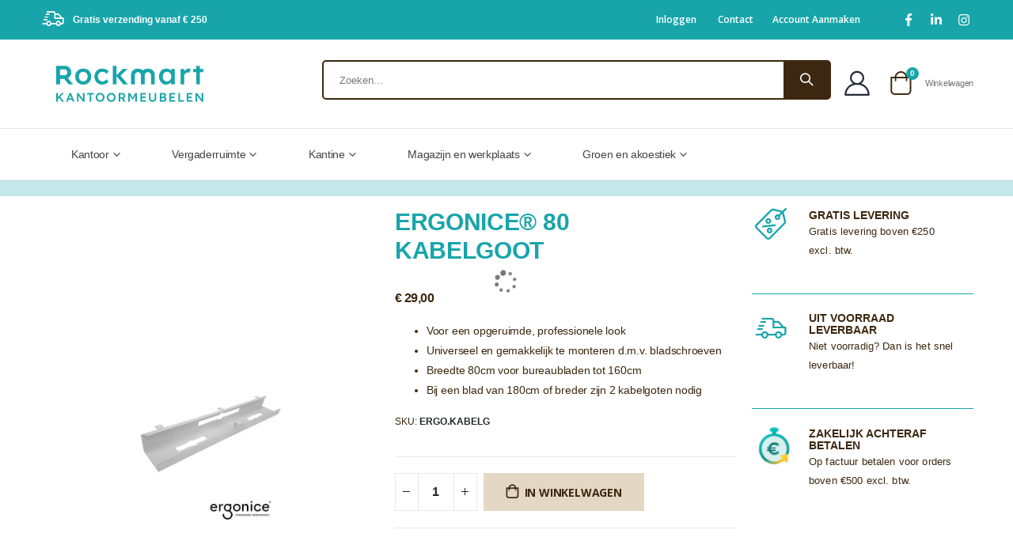

--- FILE ---
content_type: text/html; charset=UTF-8
request_url: https://rockmart.nl/ergonicer-80-kabelgoot
body_size: 36100
content:
 <!doctype html><html lang="nl"><head prefix="og: http://ogp.me/ns# fb: http://ogp.me/ns/fb# product: http://ogp.me/ns/product#"><script> var LOCALE = 'nl\u002DNL'; var BASE_URL = 'https\u003A\u002F\u002Frockmart.nl\u002F'; var require = { 'baseUrl': 'https\u003A\u002F\u002Frockmart.nl\u002Fstatic\u002Fversion1763650149\u002Ffrontend\u002FProRock\u002FRockmart\u002Fnl_NL' };</script> <meta charset="utf-8"/>
<meta name="title" content="ERGONICE® 80 KABELGOOT: om de kabels netjes weg te werken!"/>
<meta name="description" content="Bij Rockmart kunt u deze ERGONICE® 80 KABELGOOT snel online kopen om de kabels op kantoor netjes weg te werken. ✓ B2C ✓ Ergonice® is ons merk"/>
<meta name="keywords" content="bureau onderdelen, accessoires"/>
<meta name="robots" content="INDEX,FOLLOW"/>
<meta name="viewport" content="width=device-width, initial-scale=1, maximum-scale=1.0, user-scalable=no"/>
<meta name="format-detection" content="telephone=no"/>
<title>ERGONICE® 80 KABELGOOT: om de kabels netjes weg te werken!</title>
<link  rel="stylesheet" type="text/css"  media="all" href="https://rockmart.nl/static/version1763650149/_cache/merged/80fbf7d1dd486621e9f47811c960118b.min.css" />
<link  rel="stylesheet" type="text/css"  media="screen and (min-width: 768px)" href="https://rockmart.nl/static/version1763650149/frontend/ProRock/Rockmart/nl_NL/css/styles-l.min.css" />
<link  rel="stylesheet" type="text/css"  media="print" href="https://rockmart.nl/static/version1763650149/frontend/ProRock/Rockmart/nl_NL/css/print.min.css" />
<link  rel="stylesheet" type="text/css"  media="all" href="https://rockmart.nl/static/version1763650149/frontend/ProRock/Rockmart/nl_NL/css/etailors.min.css" />
<script  type="text/javascript"  src="https://rockmart.nl/static/version1763650149/frontend/ProRock/Rockmart/nl_NL/requirejs/require.min.js"></script>
<script  type="text/javascript"  src="https://rockmart.nl/static/version1763650149/frontend/ProRock/Rockmart/nl_NL/requirejs-min-resolver.min.js"></script>
<script  type="text/javascript"  src="https://rockmart.nl/static/version1763650149/frontend/ProRock/Rockmart/nl_NL/mage/requirejs/mixins.min.js"></script>
<script  type="text/javascript"  src="https://rockmart.nl/static/version1763650149/frontend/ProRock/Rockmart/nl_NL/requirejs-config.min.js"></script>
<link  rel="stylesheet" type="text/css" href="//fonts.googleapis.com/css?family=Shadows+Into+Light" />
<link  rel="icon" type="image/x-icon" href="https://rockmart.nl/media/favicon/stores/2/FaviconRockmart_Favicon4.png" />
<link  rel="shortcut icon" type="image/x-icon" href="https://rockmart.nl/media/favicon/stores/2/FaviconRockmart_Favicon4.png" />
<link  rel="canonical" href="https://rockmart.nl/ergonicer-80-kabelgoot" />
     <link rel='stylesheet' href="//fonts.googleapis.com/css?family=Open+Sans%3A300%2C300italic%2C400%2C400italic%2C600%2C600italic%2C700%2C700italic%2C800%2C800italic&amp;v1&amp;subset=latin%2Clatin-ext" type="text/css" media="screen"/> <link href="//fonts.googleapis.com/css?family=Oswald:300,400,500,600,700" rel="stylesheet"><link href="//fonts.googleapis.com/css?family=Poppins:200,300,400,500,600,700,800" rel="stylesheet"><link rel="stylesheet" href="//fonts.googleapis.com/css?family=Open+Sans%3A300%2C300italic%2C400%2C400italic%2C600%2C600italic%2C700%2C700italic%2C800%2C800italic&amp;v1&amp;subset=latin%2Clatin-ext" type="text/css" media="screen"/> <link rel="stylesheet" type="text/css" media="all" href="https://rockmart.nl/media/porto/web/bootstrap/css/bootstrap.optimized.min.css">  <link rel="stylesheet" type="text/css" media="all" href="https://rockmart.nl/media/porto/web/css/animate.optimized.css">  <link rel="stylesheet" type="text/css" media="all" href="https://rockmart.nl/media/porto/web/css/header/type22.css"><link rel="stylesheet" type="text/css" media="all" href="https://rockmart.nl/media/porto/web/css/custom.css"><link rel="stylesheet" type="text/css" media="all" href="https://rockmart.nl/media/porto/configed_css/design_rockmart_nl.css"><link rel="stylesheet" type="text/css" media="all" href="https://rockmart.nl/media/porto/configed_css/settings_rockmart_nl.css"><script type="text/javascript">
var redirect_cart = false;
 var porto_config = {
    paths: {
        'parallax': 'js/jquery.parallax.min',
        'owlcarousel': 'owl.carousel/owl.carousel',
        'floatelement': 'js/jquery.floatelement'
    },
    shim: {
        'owlcarousel': {
          deps: ['jquery']
        },
        'owlcarousel_thumbs': {
          deps: ['jquery','owlcarousel']
        },
        'floatelement': {
          deps: ['jquery']
        }
    }
};

require.config(porto_config);</script><script type="text/javascript">
require([
    'jquery'
], function ($) {
    var scrolled = false;
    $(window).scroll(function(){
        if($(window).width()>=992){
            if(160<$(window).scrollTop() && !scrolled){
                $('.page-header:not(.sticky-header)').css("height",$('.page-header:not(.sticky-header)').height()+'px');
                $('.page-header').addClass("sticky-header");
                scrolled = true;
                if($(".page-header").hasClass("type1") || $(".page-header").hasClass("type2") || $(".page-header").hasClass("type6")) {
                  $('.page-header .minicart-wrapper').after('<div class="minicart-place hide"></div>');
                  var minicart = $('.page-header .minicart-wrapper').detach();
                  $('.page-header .navigation').append(minicart);

                   }
                 }
            if(160>=$(window).scrollTop() && scrolled){
                $('.page-header.sticky-header').css("height",'auto');
                $('.page-header').removeClass("sticky-header");
                scrolled = false;
                if($(".page-header").hasClass("type1") || $(".page-header").hasClass("type2") || $(".page-header").hasClass("type6")) {
                  var minicart;
                  minicart = $('.page-header .navigation .minicart-wrapper').detach();
                  $('.minicart-place').after(minicart);
                  $('.minicart-place').remove();
                  $('.page-header .minicart-wrapper-moved').addClass("minicart-wrapper").removeClass("minicart-wrapper-moved").removeClass("hide");

                   }
            }
        }
        if($('body').hasClass('mobile-sticky')) {
            if($(window).width()<=991){
                if(130<$(window).scrollTop() && !scrolled){
                  $('.page-header:not(.sticky-header)').css("height",$('.page-header:not(.sticky-header)').height()+'px');
                  $('.page-header').addClass("sticky-header");
                  scrolled = true;
                }
                if(130>=$(window).scrollTop() && scrolled){
                  $('.page-header.sticky-header').css("height",'auto');
                  $('.page-header').removeClass("sticky-header");
                  scrolled = false;
                }
            }
        }
    });
    $(window).resize(function(){
      var b_w = $(window).width();
      if(b_w <= 991){
        if($('.page-header .navigation .minicart-wrapper').length > 0) {
          var minicart;
          minicart = $('.page-header .navigation .minicart-wrapper').detach();
          $('.minicart-place').after(minicart);
          $('.minicart-place').remove();
          $('.page-header .minicart-wrapper-moved').addClass("minicart-wrapper").removeClass("minicart-wrapper-moved").removeClass("hide");
        }
      }
    });
 });</script> <script type="text/x-magento-init">
        {
            "*": {
                "Magento_PageCache/js/form-key-provider": {
                    "isPaginationCacheEnabled":
                        0                }
            }
        }</script><script data-cookieconsent="ignore">

    window.dataLayer = window.dataLayer || [];

    function gtag() {
        dataLayer.push(arguments);
    }

    gtag("consent", "default", {
        ad_storage: "denied",
        analytics_storage: "denied",
        functionality_storage: "denied",
        personalization_storage: "denied",
        security_storage: "granted",
        ad_user_data: "denied",
        ad_personalization: "denied",
        wait_for_update: 2000,
    });

    gtag("set", "ads_data_redaction", true);</script>  <script>
        window.dataLayer = window.dataLayer || [];</script>   <script>
            require(['jquery'], function($) {
                $('#search_mini_form').on('submit', function(e) {
                    let searchTerm = $(this).find('input[type="text"]').val();
                    if (searchTerm.trim().length > 0) {
                        window.dataLayer.push({
                            event: 'search',
                            search_term: searchTerm
                        }); 
                    }
                }); 
            });</script> <script>
        require(['jquery', 'Magento_Customer/js/customer-data'], function($, customerData) {
            let previousCartData = null;
            customerData.get('gtm-cart').subscribe(function(cartData) {
                if (previousCartData === null) {
                    previousCartData = cartData;
                }

                
                let events = {
                    add_to_cart: [],
                    remove_from_cart: []
                };
                $.each(cartData.items, function(key, item) {
                    let previousItem = previousCartData.items.filter((previousItem) => {
                        return previousItem.quote_item_id === item.quote_item_id;
                    });
                    
                    if (previousItem.length === 0) {    
                        var gtmData = item.gtm_data;
                        gtmData.quantity = item.quantity;
                        events.add_to_cart.push(gtmData);
                    } else if(item.quantity > previousItem[0].quantity) {
                        var gtmData = item.gtm_data;
                        gtmData.quantity = item.quantity - previousItem[0].quantity;
                        events.add_to_cart.push(gtmData);
                    } else if(item.quantity < previousItem[0].quantity) {
                        var gtmData = item.gtm_data;
                        gtmData.quantity = previousItem[0].quantity - item.quantity;
                        events.remove_from_cart.push(gtmData);
                    }
                });
                
                $.each(previousCartData.items, function(key, previousItem) {
                    let item = cartData.items.filter((item) => {
                        return previousItem.quote_item_id === item.quote_item_id;
                    });
                    
                    if (item.length === 0) {  
                        var gtmData = previousItem.gtm_data;
                        gtmData.quantity = previousItem.quantity;
                        events.remove_from_cart.push(gtmData);
                    }
                });
                
                if (events.add_to_cart.length > 0) {
                    $.each(events.add_to_cart, function(key, itemData) {
                        let value = itemData.price;
                        if (typeof itemData.discount !== 'undefined') {
                            value -= itemData.discount;
                        }
                        window.dataLayer.push({
                            event: 'add_to_cart',
                            ecommerce: {
                                currency: 'EUR',
                                value: value,
	                            items: [itemData]
                            }
                        });
                    });
                }
                
                if (events.remove_from_cart.length > 0) {
                    $.each(events.remove_from_cart, function(key, itemData) {
                        let value = itemData.price;
                        if (typeof itemData.discount !== 'undefined') {
                            value -= itemData.discount;
                        }
                        window.dataLayer.push({
                            event: 'remove_from_cart',
                            ecommerce: {
                                currency: 'EUR',
                                value: value,
	                            items: [itemData]
                            }
                        });
                    });
                }
                
                previousCartData = cartData;
            });
        });</script><script>
        require(['jquery', 'Magento_Customer/js/customer-data'], function($, customerData) {
            let previousWishlistData = null;
            customerData.get('gtm-wishlist').subscribe(function(wishlistData) {
                if (previousWishlistData === null) {
                    previousWishlistData = wishlistData;
                }

                
                let events = {
                    add_to_wishlist: []
                };
                $.each(wishlistData.items, function(key, item) {
                    let previousItem = previousWishlistData.items.filter((previousItem) => {
                        return previousItem.item_id === item.item_id;
                    });
                    
                    if (previousItem.length === 0) {    
                        var gtmData = item.gtm_data;
                        events.add_to_wishlist.push(gtmData);
                    }
                });
                
                if (events.add_to_wishlist.length > 0) {
                    $.each(events.add_to_wishlist, function(key, itemData) {
                        let value = itemData.price;
                        if (typeof itemData.discount !== 'undefined') {
                            value -= itemData.discount;
                        }
                        window.dataLayer.push({
                            event: 'add_to_wishlist',
                            ecommerce: {
                                currency: 'EUR',
                                value: value,
	                            items: [itemData]
                            }
                        });
                    });
                }
                
                previousWishlistData = wishlistData;
            });
        });</script> <script>
        let detailItems = [
    {
        "item_id": "ERGO.KABELG.80.WI",
        "item_name": "ERGONICE\u00ae 80 KABELGOOT",
        "index": 0,
        "price": 29,
        "variant": "Wit",
        "configurable_attributes": {
            "color": "218"
        }
    },
    {
        "item_id": "ERGO.KABELG.80.AL",
        "item_name": "ERGONICE\u00ae 80 KABELGOOT",
        "index": 0,
        "price": 29,
        "variant": "Aluminium",
        "configurable_attributes": {
            "color": "223"
        }
    },
    {
        "item_id": "ERGO.KABELG.80.AN",
        "item_name": "ERGONICE\u00ae 80 KABELGOOT",
        "index": 0,
        "price": 29,
        "variant": "Antraciet",
        "configurable_attributes": {
            "color": "52"
        }
    },
    {
        "item_id": "ERGO.KABELG.80.ZW",
        "item_name": "ERGONICE\u00ae 80 KABELGOOT",
        "index": 0,
        "price": 29,
        "variant": "Zwart",
        "configurable_attributes": {
            "color": "49"
        }
    }
];
        
        let value = detailItems[0].price;
        if (typeof detailItems[0].discount !== 'undefined') {
            value -= detailItems[0].discount;
        }
        window.dataLayer.push({ ecommerce: null });
        window.dataLayer.push({
            event: 'view_item',
            ecommerce: {
                currency: 'EUR',
                value: value,
                items: detailItems
            }
        });</script> <script>
        let upsellItems = [{"item_id":"Solo.Bureau","item_name":"Ergonice Solo Bureau","index":0,"price":0},{"item_id":"ergo.swift+.bureau-1","item_name":"Ergonice Swift+ Bureau","index":1,"price":0},{"item_id":"Ergonice Surge Bureau-1","item_name":"Ergonice Surge Bureau","index":2,"price":0}];
        window.dataLayer.push({ ecommerce: null });
        window.dataLayer.push({
	        event: 'view_item_list',
	        ecommerce: {
	            item_list_id: "upsell",
	            item_list_name: "Upsell",
		        items: upsellItems
	        }
        });
        
                     require(['jquery'], function($) {
                $('#maincontent .block.upsell .items .item').on('click', 'a', function() {
                    let product = $(this).closest('#maincontent .block.upsell .items .item');
                    let index = product.index() + 1;
                    let items = upsellItems.filter((item) => {
                        item.index === index;
                    });
                    
                    if (items.length > 0) {
                        window.dataLayer.push({ ecommerce: null });
                        window.dataLayer.push({
	                        event: 'select_item',
	                        ecommerce: {
	                            item_list_id: "upsell",
	                            item_list_name: "Upsell",
		                        items: items
	                        }
                        });
                    }
                });
            });
        </script><script src="https://rockmart.nl/static/version1763650149/frontend/ProRock/Rockmart/nl_NL/Etailors_Cookietool/js/cookiehandler.min.js"></script><script src="https://rockmart.nl/static/version1763650149/frontend/ProRock/Rockmart/nl_NL/Etailors_Cookietool/js/uc.min.js" id="Cookiebot" data-cbid='436c1542-ec1d-4a52-b387-d8d01f7dfa40'></script> <!-- Google Tag Manager --><script data-cookieconsent="ignore">(function(w,d,s,l,i){w[l]=w[l]||[];w[l].push({'gtm.start':
new Date().getTime(),event:'gtm.js'});var f=d.getElementsByTagName(s)[0],
j=d.createElement(s),dl=l!='dataLayer'?'&l='+l:'';j.async=true;j.src=
'https://www.googletagmanager.com/gtm.js?id='+i+dl;f.parentNode.insertBefore(j,f);
})(window,document,'script','dataLayer','GTM-MKWZ5TRW');</script><!-- End Google Tag Manager --> <meta property="og:type" content="product" /><meta property="og:title" content="ERGONICE&#xAE;&#x20;80&#x20;KABELGOOT" /><meta property="og:image" content="https://rockmart.nl/media/catalog/product/cache/932015ea64ccc97556fb1552fb768392/e/r/ergo.goot_1_1_klaar.jpg" /><meta property="og:description" content="&#x0D;&#x0A;Voor&#x20;een&#x20;opgeruimde,&#x20;professionele&#x20;look&#x0D;&#x0A;Universeel&#x20;en&#x20;gemakkelijk&#x20;te&#x20;monteren&#x20;d.m.v.&#x20;bladschroeven&#x0D;&#x0A;Breedte&#x20;80cm&#x20;voor&#x20;bureaubladen&#x20;tot&#x20;160cm&#x0D;&#x0A;Bij&#x20;een&#x20;blad&#x20;van&#x20;180cm&#x20;of&#x20;breder&#x20;zijn&#x20;2&#x20;kabelgoten&#x20;nodig&#x0D;&#x0A;" /><meta property="og:url" content="https://rockmart.nl/ergonicer-80-kabelgoot" /> <meta property="product:price:amount" content="35.090001"/> <meta property="product:price:currency" content="EUR"/> </head><body data-container="body" data-mage-init='{"loaderAjax": {}, "loader": { "icon": "https://rockmart.nl/static/version1763650149/frontend/ProRock/Rockmart/nl_NL/images/loader-2.gif"}}' id="html-body" itemtype="http://schema.org/Product" itemscope="itemscope" class="page-product-configurable catalog-product-view product-type-default product-ergonicer-80-kabelgoot  layout-1220 wide mobile-sticky page-layout-2columns-right">   <!-- Google Tag Manager (noscript) --><noscript><iframe src="https://www.googletagmanager.com/ns.html?id=GTM-MKWZ5TRW" height="0" width="0" style="display:none;visibility:hidden"></iframe></noscript><!-- End Google Tag Manager (noscript) -->        <script type="text/x-magento-init">
    {
        "*": {
            "Magento_PageBuilder/js/widget-initializer": {
                "config": {"[data-content-type=\"slider\"][data-appearance=\"default\"]":{"Magento_PageBuilder\/js\/content-type\/slider\/appearance\/default\/widget":false},"[data-content-type=\"map\"]":{"Magento_PageBuilder\/js\/content-type\/map\/appearance\/default\/widget":false},"[data-content-type=\"row\"]":{"Magento_PageBuilder\/js\/content-type\/row\/appearance\/default\/widget":false},"[data-content-type=\"tabs\"]":{"Magento_PageBuilder\/js\/content-type\/tabs\/appearance\/default\/widget":false},"[data-content-type=\"slide\"]":{"Magento_PageBuilder\/js\/content-type\/slide\/appearance\/default\/widget":{"buttonSelector":".pagebuilder-slide-button","showOverlay":"hover","dataRole":"slide"}},"[data-content-type=\"banner\"]":{"Magento_PageBuilder\/js\/content-type\/banner\/appearance\/default\/widget":{"buttonSelector":".pagebuilder-banner-button","showOverlay":"hover","dataRole":"banner"}},"[data-content-type=\"buttons\"]":{"Magento_PageBuilder\/js\/content-type\/buttons\/appearance\/inline\/widget":false},"[data-content-type=\"products\"][data-appearance=\"carousel\"]":{"Magento_PageBuilder\/js\/content-type\/products\/appearance\/carousel\/widget":false}},
                "breakpoints": {"desktop":{"label":"Desktop","stage":true,"default":true,"class":"desktop-switcher","icon":"Magento_PageBuilder::css\/images\/switcher\/switcher-desktop.svg","conditions":{"min-width":"1024px"},"options":{"products":{"default":{"slidesToShow":"5"}}}},"tablet":{"conditions":{"max-width":"1024px","min-width":"768px"},"options":{"products":{"default":{"slidesToShow":"4"},"continuous":{"slidesToShow":"3"}}}},"mobile":{"label":"Mobile","stage":true,"class":"mobile-switcher","icon":"Magento_PageBuilder::css\/images\/switcher\/switcher-mobile.svg","media":"only screen and (max-width: 768px)","conditions":{"max-width":"768px","min-width":"640px"},"options":{"products":{"default":{"slidesToShow":"3"}}}},"mobile-small":{"conditions":{"max-width":"640px"},"options":{"products":{"default":{"slidesToShow":"2"},"continuous":{"slidesToShow":"1"}}}}}            }
        }
    }</script>   <div class="cookie-status-message" id="cookie-status">The store will not work correctly when cookies are disabled.</div> <script type="text&#x2F;javascript">document.querySelector("#cookie-status").style.display = "none";</script> <script type="text/x-magento-init">
    {
        "*": {
            "cookieStatus": {}
        }
    }</script> <script type="text/x-magento-init">
    {
        "*": {
            "mage/cookies": {
                "expires": null,
                "path": "\u002F",
                "domain": ".rockmart.nl",
                "secure": true,
                "lifetime": "3600"
            }
        }
    }</script>  <noscript><div class="message global noscript"><div class="content"><p><strong>JavaScript lijkt te zijn uitgeschakeld in uw browser.</strong> <span> Voor de beste gebruikerservaring, zorg ervoor dat javascript ingeschakeld is voor uw browser.</span></p></div></div></noscript>    <script> window.cookiesConfig = window.cookiesConfig || {}; window.cookiesConfig.secure = true; </script>   <script>
        window.onerror = function(msg, url, line) {
            var key = "collected_errors";
            var errors = {};
            if (sessionStorage.getItem(key)) {
                errors = JSON.parse(sessionStorage.getItem(key));
            }
            if (!(window.location.href in errors)) {
                errors[window.location.href] = [];
            }
            errors[window.location.href].push("error: \'" + msg + "\' " + "file: " + url + " " + "line: " + line);
            sessionStorage.setItem(key, JSON.stringify(errors));
        };</script> <script>    require.config({
        map: {
            '*': {
                wysiwygAdapter: 'mage/adminhtml/wysiwyg/tiny_mce/tinymceAdapter'
            }
        }
    });</script> <script>    require.config({
        paths: {
            googleMaps: 'https\u003A\u002F\u002Fmaps.googleapis.com\u002Fmaps\u002Fapi\u002Fjs\u003Fv\u003D3\u0026key\u003D'
        },
        config: {
            'Magento_PageBuilder/js/utils/map': {
                style: '',
            },
            'Magento_PageBuilder/js/content-type/map/preview': {
                apiKey: '',
                apiKeyErrorMessage: 'You\u0020must\u0020provide\u0020a\u0020valid\u0020\u003Ca\u0020href\u003D\u0027https\u003A\u002F\u002Frockmart.nl\u002Fadminhtml\u002Fsystem_config\u002Fedit\u002Fsection\u002Fcms\u002F\u0023cms_pagebuilder\u0027\u0020target\u003D\u0027_blank\u0027\u003EGoogle\u0020Maps\u0020API\u0020key\u003C\u002Fa\u003E\u0020to\u0020use\u0020a\u0020map.'
            },
            'Magento_PageBuilder/js/form/element/map': {
                apiKey: '',
                apiKeyErrorMessage: 'You\u0020must\u0020provide\u0020a\u0020valid\u0020\u003Ca\u0020href\u003D\u0027https\u003A\u002F\u002Frockmart.nl\u002Fadminhtml\u002Fsystem_config\u002Fedit\u002Fsection\u002Fcms\u002F\u0023cms_pagebuilder\u0027\u0020target\u003D\u0027_blank\u0027\u003EGoogle\u0020Maps\u0020API\u0020key\u003C\u002Fa\u003E\u0020to\u0020use\u0020a\u0020map.'
            },
        }
    });</script><script>
    require.config({
        shim: {
            'Magento_PageBuilder/js/utils/map': {
                deps: ['googleMaps']
            }
        }
    });</script>     <script type="text/javascript">
require([
    'jquery',
    'themeSticky'
], function ($) {
  if(!$("body").hasClass("page-layout-1column") && !$("body").hasClass("account")) {
    $(".sidebar.sidebar-main .sidebar-content").themeSticky({
      autoInit: true,
      minWidth: 992,
      containerSelector: '.page-main .columns',
      autoFit: true,
      paddingOffsetBottom: 10,
      paddingOffsetTop: 60
    });
  }
});</script> <script type="text/javascript">
require([
    'jquery'
], function ($) {
    $(document).ready(function(){
        if(!($("body").hasClass("product-type-default") || $("body").hasClass("product-type-carousel") || $("body").hasClass("product-type-fullwidth") || $("body").hasClass("product-type-grid") || $("body").hasClass("product-type-sticky-right") || $("body").hasClass("product-type-wide-grid"))) {
              if($(".block.upsell").length > 0) {
            var u = $('<div class="main-upsell-product-detail"/>');
            $('<div class="container"/>').html($(".block.upsell").detach()).appendTo(u);
            $("#maincontent").after(u);
        }
     }
            $(".box-tocart .actions").after('<div class="moved-add-to-links"></div>');
        $(".product-social-links > .product-addto-links").appendTo(".moved-add-to-links");
        $(".product-social-links > .action.mailto").appendTo(".product-addto-links");
     });
});</script><div class="page-wrapper">  <header class="page-header type22" > <div class="block block-customer-login block-header-customer-login"><div class="block-content" aria-labelledby="block-customer-login-heading"><form class="form form-login" action="https://rockmart.nl/customer/account/loginPost/referer/aHR0cHM6Ly9yb2NrbWFydC5ubC9lcmdvbmljZXItODAta2FiZWxnb290/" method="post" id="header-login-form" data-mage-init='{"validation":{}}'><input name="form_key" type="hidden" value="5iduh31g1VVtGcKn" /> <fieldset class="fieldset login" data-hasrequired="* Verplichte velden"><div class="field email required"><div class="control"><input name="login[username]" value=""  autocomplete="off" id="email" type="email" class="input-text" title="E-mail" data-validate="{required:true, 'validate-email':true}" placeholder="E-mail"></div></div><div class="field password required"><div class="control"><input name="login[password]" type="password"  autocomplete="off" class="input-text" id="pass" title="Wachtwoord" data-validate="{required:true}" placeholder="Wachtwoord"></div></div><div class="actions-toolbar"><div class="primary"><button type="submit" class="action login primary" name="send" id="send2"><span>Inloggen</span></button></div><div class="secondary"><a class="action remind" href="https://rockmart.nl/customer/account/forgotpassword/"><span>Wachtwoord vergeten?</span></a></div></div></fieldset></form></div></div><script type="text/javascript">
require([
    'jquery'
], function ($) {
    $(document).ready(function(){
        var href = $(".header.links .authorization-link > a").attr("href");
        if(href.indexOf("logout") == -1) {
            $(".block-header-customer-login").detach().appendTo(".authorization-link");
            $(".block-header-customer-login").click(function(e){
                e.stopPropagation();
            })
            $("html,body").click(function(){
                if($(".block-header-customer-login").hasClass("open"))
                    $(".block-header-customer-login").removeClass("open");
            });
            $(".header.links .authorization-link > a").off("click").on("click", function(){
                if(!$(".block-header-customer-login").hasClass("open"))
                    $(".block-header-customer-login").addClass("open");
                else
                    $(".block-header-customer-login").removeClass("open");
                    
                return false;
            });
        }
    });
});</script>  <div class="main-panel-top"><div class="container"><div class="main-panel-inner"><div class="panel wrapper"><div class="header-left"><div class="d-flex align-items-center wel-msg"><i class="porto-icon-shipping mr-2"></i><h5 class="mb-0" style="color:#ffffff;">Gratis verzending vanaf € 250</h5></div></div><div class="header-right"><div class="panel header">      </div><span class="separator"></span> <div class="panel header show-icon-tablet"><div class="top-links-icon"><a href="javascript:;">Links</a></div><ul class="header links">  <li class="greet welcome" data-bind="scope: 'customer'"><!-- ko if: customer().fullname --><span class="logged-in" data-bind="text: new String('Welkom, %1!'). replace('%1', customer().fullname)"></span> <!-- /ko --><!-- ko ifnot: customer().fullname --><span class="not-logged-in" data-bind="text: 'Welkom bij Rockmart, uw specialist in kantoormeubelen'"></span>  <!-- /ko --></li>  <script type="text/x-magento-init">
        {
            "*": {
                "Magento_Ui/js/core/app": {
                    "components": {
                        "customer": {
                            "component": "Magento_Customer/js/view/customer"
                        }
                    }
                }
            }
        }</script>  <li class="link authorization-link" data-label="of"><a href="https://rockmart.nl/customer/account/login/referer/aHR0cHM6Ly9yb2NrbWFydC5ubC9lcmdvbmljZXItODAta2FiZWxnb290/" >Inloggen</a></li> <li><a href="https://rockmart.nl/contact">Contact</a></li><li><a href="https://rockmart.nl/customer/account/create/" id="id0ppBOIK3" >Account aanmaken</a></li></ul></div><span class="separator"></span> <span class="gap">|</span>
<div class="share-links">
  <a target="_blank" rel="nofollow" class="share-facebook" href="https://www.facebook.com/rockmartkantoormeubilair" title="Facebook"></a>
  <a target="_blank" rel="nofollow" class="share-linkedin" href="https://www.linkedin.com/company/rockmart-kantoormeubelen" title="LinkedIn"></a>
  <a target="_blank" rel="nofollow" class="share-instagram" href="https://www.instagram.com/rockmartkantoormeubelen" title="Instagram"></a>
</div></div></div></div></div></div><div class="header-main"><div class="header content header-row"><div class="header-left"><span data-action="toggle-nav" class="action nav-toggle"><span>Toggle Nav</span></span>     <a class="logo" href="https://rockmart.nl/" title="rockmart kantoormeubelen"> <img src="https://rockmart.nl/media/logo/stores/2/rockmart-nl.png" alt="rockmart kantoormeubelen" width="355" height="144" /></a>  <div class="search-area show-icon-tablet"><a href="javascript:void(0);" class="search-toggle-icon"><span><i class="porto-icon-magnifier"></i></span></a>   <div class="block block-search"><div class="block block-content"><form class="form minisearch" id="search_mini_form" action="https://rockmart.nl/catalogsearch/result/" method="get"><div class="field search"><div class="control"><input id="search" data-mage-init='{"quickSearch":{ "formSelector":"#search_mini_form", "url":"https://rockmart.nl/search/ajax/suggest/", "destinationSelector":"#search_autocomplete"} }' type="text" name="q" value="" placeholder="Zoeken..." class="input-text" maxlength="128" role="combobox" aria-haspopup="false" aria-autocomplete="both" autocomplete="off"/><div id="search_autocomplete" class="search-autocomplete"></div> <div class="nested"><a class="action advanced" href="https://rockmart.nl/catalogsearch/advanced/" data-action="advanced-search">Geavanceerd zoeken</a></div>  <script src="https://rockmart.nl/media/mageplaza/search/rockmart_nl_0.js"></script> <script src="https://rockmart.nl/media/mageplaza/search/rockmart_nl_0_addition.js"></script> <div id="mpsearch-js" style="display: none;"></div><script type="text/x-magento-init">
    {
        "#mpsearch-js": {
            "Mageplaza_Search/js/mpsearch":{
                "baseUrl": "https://rockmart.nl/",
                "baseImageUrl": "https://rockmart.nl/media/catalog/product/",
                "priceFormat": {"pattern":"\u20ac\u00a0%s","precision":2,"requiredPrecision":2,"decimalSymbol":",","groupSymbol":".","groupLength":3,"integerRequired":false},
                "displayInfo": ["price","image","description"],
                "isEnableSuggestion": "1",
                "sortBy": "new_products",
                "currencyRate": "1.0000",
                "lookupLimit": 10            }
        }
    }</script></div></div><div class="actions"><button type="submit" title="Search" class="action search"><span>Search</span></button></div></form></div></div></div></div><div class="header-right"><div class="header-contact"><div class="custom-block"><div class="porto-block">
<div class="vc_row wpb_row row">
<div class="vc_column_container col-md-12">
<div class="wpb_wrapper vc_column-inner">
<div class="porto-sicon-box text-left login-link style_2 default-icon mb-0">
<div class="porto-sicon-default">
<a href="/customer/account/login/"><div class="porto-just-icon-wrapper porto-icon-user-2 none" style="font-size: 32px;">&nbsp;</div></a>
</div>

 <div class="porto-sicon-header"><h3 class=" style="font-weight: 600; font-size: 11px; line-height: 13px; letter-spacing: 0.3px; color: var(--black); margin: 0;">Welkom</h3><a href="/customer/account/login/"><p style="font-weight: bold; font-size: 16px; color: #282d3b; font-family: Open Sans;">Inloggen</p></a></div>
</div>
</div>
</div>
</div>
</div>
<style>
.page-header .header-main .porto-sicon-box .porto-icon {
    margin-right: 5px;
    display: block;
    line-height: 1em;
}
.page-header .header-contact i {
    display: block;
    margin: 0;
    line-height: 1;
}
.porto-sicon-box.text-left.default-icon>.porto-sicon-header {
display: none;
}
</style></div> <a href="https://rockmart.nl/wishlist" class="wishlist" title="Wishlist"><i class="porto-icon-wishlist-2"></i></a> <a href="https://rockmart.nl/customer/account/" class="my-account" title="My Account"><i class="porto-icon-user-2"></i></a></div> <div data-block="minicart" class="minicart-wrapper cart-design-1"><a class="action showcart" href="https://rockmart.nl/checkout/cart/" data-bind="scope: 'minicart_content'"><i class="minicart-icon porto-icon-shopping-cart"></i> <span class="text">Cart</span> <span class="counter qty empty" data-bind="css: { empty: !!getCartParam('summary_count') == false }, blockLoader: isLoading"><span class="counter-number"><!-- ko if: getCartParam('summary_count') --><!-- ko text: getCartParam('summary_count') --><!-- /ko --><!-- /ko --><!-- ko ifnot: getCartParam('summary_count') -->0<!-- /ko --></span> <span class="counter-label"><!-- ko i18n: 'items' --><!-- /ko --></span></span></a> <a class="showcart action-subtotal d-none" href="https://rockmart.nl/checkout/cart/" data-bind="scope: 'minicart_content'"><span class="cart-subtotal">Winkelwagen <span class="cart-price"><span class="amount" data-bind="html: getCartParam('subtotal_excl_tax')"><!-- ko if: !getCartParam('subtotal_excl_tax') --><!-- ko i18n: '€ 0.00' --><!-- /ko --><!-- /ko --></span></span></span></a>  <div class="block block-minicart empty" data-role="dropdownDialog" data-mage-init='{"dropdownDialog":{ "appendTo":"[data-block=minicart]", "triggerTarget":".showcart", "timeout": "2000", "closeOnMouseLeave": false, "closeOnEscape": true, "triggerClass":"active", "parentClass":"active", "buttons":[]}}'><div id="minicart-content-wrapper" data-bind="scope: 'minicart_content'"><!-- ko template: getTemplate() --><!-- /ko --></div></div> <script>
        window.checkout = {"shoppingCartUrl":"https:\/\/rockmart.nl\/checkout\/cart\/","checkoutUrl":"https:\/\/rockmart.nl\/checkout\/","updateItemQtyUrl":"https:\/\/rockmart.nl\/checkout\/sidebar\/updateItemQty\/","removeItemUrl":"https:\/\/rockmart.nl\/checkout\/sidebar\/removeItem\/","imageTemplate":"Magento_Catalog\/product\/image_with_borders","baseUrl":"https:\/\/rockmart.nl\/","minicartMaxItemsVisible":5,"websiteId":"2","maxItemsToDisplay":10,"storeId":"2","storeGroupId":"2","agreementIds":["2"],"customerLoginUrl":"https:\/\/rockmart.nl\/customer\/account\/login\/referer\/aHR0cHM6Ly9yb2NrbWFydC5ubC9lcmdvbmljZXItODAta2FiZWxnb290\/","isRedirectRequired":false,"autocomplete":"off","captcha":{"user_login":{"isCaseSensitive":false,"imageHeight":50,"imageSrc":"","refreshUrl":"https:\/\/rockmart.nl\/captcha\/refresh\/","isRequired":false,"timestamp":1768882086}}};</script><script type="text/x-magento-init">
    {
        "[data-block='minicart']": {
            "Magento_Ui/js/core/app": {"components":{"minicart_content":{"children":{"subtotal.container":{"children":{"subtotal":{"children":{"subtotal.totals":{"config":{"display_cart_subtotal_incl_tax":0,"display_cart_subtotal_excl_tax":0,"template":"Magento_Tax\/checkout\/minicart\/subtotal\/totals"},"children":{"subtotal.totals.msrp":{"component":"Magento_Msrp\/js\/view\/checkout\/minicart\/subtotal\/totals","config":{"displayArea":"minicart-subtotal-hidden","template":"Magento_Msrp\/checkout\/minicart\/subtotal\/totals"}}},"component":"Magento_Tax\/js\/view\/checkout\/minicart\/subtotal\/totals"}},"component":"uiComponent","config":{"template":"Magento_Checkout\/minicart\/subtotal"}}},"component":"uiComponent","config":{"displayArea":"subtotalContainer"}},"item.renderer":{"component":"Magento_Checkout\/js\/view\/cart-item-renderer","config":{"displayArea":"defaultRenderer","template":"Magento_Checkout\/minicart\/item\/default"},"children":{"item.image":{"component":"Magento_Catalog\/js\/view\/image","config":{"template":"Magento_Catalog\/product\/image","displayArea":"itemImage"}},"checkout.cart.item.price.sidebar":{"component":"uiComponent","config":{"template":"Magento_Checkout\/minicart\/item\/price","displayArea":"priceSidebar"}}}},"extra_info":{"component":"uiComponent","config":{"displayArea":"extraInfo"}},"promotion":{"component":"uiComponent","config":{"displayArea":"promotion"}}},"config":{"itemRenderer":{"default":"defaultRenderer","simple":"defaultRenderer","virtual":"defaultRenderer"},"template":"Magento_Checkout\/minicart\/content"},"component":"Magento_Checkout\/js\/view\/minicart"}},"types":[]}        },
        "*": {
            "Magento_Ui/js/block-loader": "https://rockmart.nl/static/version1763650149/frontend/ProRock/Rockmart/nl_NL/images/loader-1.gif"
        }
    }</script></div></div></div></div><div class="header-bottom main-menu-wrap"><div class="header-row container"><div class="header-col header-left"> <div id="main-toggle-menu" class="main-toggle-menu closed show-hover"><div class="menu-title closed"><div class="toggle"></div>Categorieën</div><div class="toggle-menu-wrap side-nav-wrap">  <div class="sections nav-sections"> <div class="section-items nav-sections-items" data-mage-init='{"tabs":{"openedState":"active"}}'>  <div class="section-item-title nav-sections-item-title" data-role="collapsible"><a class="nav-sections-item-switch" data-toggle="switch" href="#store.menu">Menu</a></div><div class="section-item-content nav-sections-item-content" id="store.menu" data-role="content">     <nav class="navigation sw-megamenu side-megamenu" role="navigation"><ul><li class="ui-menu-item level0 staticwidth parent "><div class="open-children-toggle"></div><a href="https://rockmart.nl/kantoor" class="level-top" title="Kantoor"><span>Kantoor</span></a><div class="level0 submenu" style="width: 500px;"><div class="container"><div class="row"><ul class="subchildmenu col-md-12 mega-columns columns1"><li class="ui-menu-item level1 "><a href="https://rockmart.nl/kantoor/bureaus" title="Bureaus"><span>Bureaus</span></a></li><li class="ui-menu-item level1 "><a href="https://rockmart.nl/kantoor/bureaustoelen" title="Bureaustoelen"><span>Bureaustoelen</span></a></li><li class="ui-menu-item level1 "><a href="https://rockmart.nl/kantoor/opbergen" title="Opbergen"><span>Opbergen</span></a></li><li class="ui-menu-item level1 "><a href="https://rockmart.nl/kantoor/accessoires" title="Accessoires"><span>Accessoires</span></a></li></ul></div></div></div></li><li class="ui-menu-item level0 staticwidth parent "><div class="open-children-toggle"></div><a href="https://rockmart.nl/vergaderruimte" class="level-top" title="Vergaderruimte"><span>Vergaderruimte</span></a><div class="level0 submenu" style="width: 500px;"><div class="container"><div class="row"><ul class="subchildmenu col-md-12 mega-columns columns1"><li class="ui-menu-item level1 "><a href="https://rockmart.nl/vergaderruimte/vergadertafels" title="Vergadertafels"><span>Vergadertafels</span></a></li><li class="ui-menu-item level1 "><a href="https://rockmart.nl/vergaderruimte/vergaderstoelen" title="Vergaderstoelen"><span>Vergaderstoelen</span></a></li></ul></div></div></div></li><li class="ui-menu-item level0 staticwidth parent "><div class="open-children-toggle"></div><a href="https://rockmart.nl/kantine" class="level-top" title="Kantine"><span>Kantine</span></a><div class="level0 submenu" style="width: 500px;"><div class="container"><div class="row"><ul class="subchildmenu col-md-12 mega-columns columns1"><li class="ui-menu-item level1 "><a href="https://rockmart.nl/kantine/kantinetafels" title="Kantinetafels"><span>Kantinetafels</span></a></li><li class="ui-menu-item level1 "><a href="https://rockmart.nl/kantine/bartafels" title="Bartafels"><span>Bartafels</span></a></li><li class="ui-menu-item level1 "><a href="https://rockmart.nl/kantine/kantinestoelen" title="Kantinestoelen"><span>Kantinestoelen</span></a></li><li class="ui-menu-item level1 "><a href="https://rockmart.nl/kantine/barkrukken" title="Barkrukken"><span>Barkrukken</span></a></li><li class="ui-menu-item level1 "><a href="https://rockmart.nl/kantine/garderobekasten" title="Garderobekasten"><span>Garderobekasten</span></a></li><li class="ui-menu-item level1 "><a href="https://rockmart.nl/kantine/lockers" title="Lockers"><span>Lockers</span></a></li></ul></div></div></div></li><li class="ui-menu-item level0 staticwidth parent "><div class="open-children-toggle"></div><a href="https://rockmart.nl/magazijn-werkplaats" class="level-top" title="Magazijn & Werkplaats"><span>Magazijn & Werkplaats</span></a><div class="level0 submenu" style="width: 500px;"><div class="container"><div class="row"><ul class="subchildmenu col-md-12 mega-columns columns1"><li class="ui-menu-item level1 "><a href="https://rockmart.nl/magazijn-werkplaats/industriestoelen" title="Industriestoelen"><span>Industriestoelen</span></a></li><li class="ui-menu-item level1 "><a href="https://rockmart.nl/magazijn-werkplaats/magazijnstellingen" title="Magazijnstellingen"><span>Magazijnstellingen</span></a></li><li class="ui-menu-item level1 "><a href="https://rockmart.nl/magazijn-werkplaats/magazijn-accessoires" title="Magazijn accessoires"><span>Magazijn accessoires</span></a></li><li class="ui-menu-item level1 "><a href="https://rockmart.nl/magazijn-werkplaats/werkplaatsopslag" title="Werkplaatsopslag"><span>Werkplaatsopslag</span></a></li></ul></div></div></div></li></ul></nav><script type="text/javascript">
    require([
        'jquery',
        'Smartwave_Megamenu/js/sw_megamenu'
    ], function ($) {
        $(".sw-megamenu").swMegamenu();
    });</script></div>  <div class="section-item-title nav-sections-item-title" data-role="collapsible"><a class="nav-sections-item-switch" data-toggle="switch" href="#store.links">Account</a></div><div class="section-item-content nav-sections-item-content" id="store.links" data-role="content"><!-- Account links --></div> </div></div></div></div><div class="second-menu-block"><div class="sections nav-sections"><nav class="navigation sw-megamenu "><ul>
<li class="ui-menu-item level0 staticwidth parent">
<div class="open-children-toggle">&nbsp;</div>
<a class="level-top" href="/kantoor">Kantoor</a>
<div class="level0 submenu" style="width: 250px;">
<div class="container">
<div class="row">
<ul class="subchildmenu col-md-7 mega-columns columns2">
<li class="ui-menu-item level1 parent">
<div class="open-children-toggle">&nbsp;</div>
<ul class="subchildmenu">
<li class="ui-menu-item level2"><a href="/kantoor/bureaus">Bureaus</a></li>
<li class="ui-menu-item level2"><a href="/kantoor/bureaustoelen">Bureaustoelen</a></li>
<li class="ui-menu-item level2"><a href="/kantoor/opbergen">Opbergen</a></li>
<li class="ui-menu-item level2"><a href="/kantoor/accessoires">Accessoires</a></li>

</ul>
</li>
</ul>
</div>
</div>
</div>
</li>

<li class="ui-menu-item level0 staticwidth parent">
<div class="open-children-toggle">&nbsp;</div>
<a class="level-top" href="/vergaderruimte">Vergaderruimte</a>
<div class="level0 submenu" style="width: 250px;">
<div class="container">
<div class="row">
<ul class="subchildmenu col-md-7 mega-columns columns2">
<li class="ui-menu-item level1 parent">
<div class="open-children-toggle">&nbsp;</div>
<ul class="subchildmenu">
<li class="ui-menu-item level2"><a href="/vergaderruimte/vergadertafels">Vergadertafels</a></li>
<li class="ui-menu-item level2"><a href="/vergaderruimte/vergaderstoelen">Vergaderstoelen</a></li>
</ul>
</li>
</ul>
</div>
</div>
</div>
</li>

<li class="ui-menu-item level0 staticwidth parent">
<div class="open-children-toggle">&nbsp;</div>
<a class="level-top" href="/kantine">Kantine</a>
<div class="level0 submenu" style="width: 250px;">
<div class="container">
<div class="row">
<ul class="subchildmenu col-md-7 mega-columns columns2">
<li class="ui-menu-item level1 parent">
<div class="open-children-toggle">&nbsp;</div>
<ul class="subchildmenu">
<li class="ui-menu-item level2"><a href="/kantine/kantinetafels">Kantinetafels</a></li>
<li class="ui-menu-item level2"><a href="/kantine/kantinestoelen">Kantinestoelen</a></li>
<li class="ui-menu-item level2"><a href="/kantine/bartafels">Bartafels</a></li>
<li class="ui-menu-item level2"><a href="/kantine/barkrukken">Barkrukken</a></li>
<li class="ui-menu-item level2"><a href="/kantine/garderobekasten">Garderobekasten</a></li>
<li class="ui-menu-item level2"><a href="/kantine/lockers">Lockers</a></li>
</ul>
</li>
</ul>
</div>
</div>
</div>
</li>

<li class="ui-menu-item level0 staticwidth parent">
<div class="open-children-toggle">&nbsp;</div>
<a class="level-top" href="/magazijn-werkplaats">Magazijn en werkplaats</a>
<div class="level0 submenu" style="width: 425px;">
<div class="container">
<div class="row">
<ul class="subchildmenu col-md-7 mega-columns columns2">
<li class="ui-menu-item level1 parent">
<div class="open-children-toggle">&nbsp;</div>
<ul class="subchildmenu">
<li class="ui-menu-item level2"><a href="/magazijn-werkplaats/industriestoelen">Industriestoelen</a></li>
<li class="ui-menu-item level2"><a href="/magazijn-werkplaats/magazijnstellingen">Magazijnstellingen</a></li>
<li class="ui-menu-item level2"><a href="/magazijn-werkplaats/magazijn-accessoires">Magazijn accessoires</a></li>
<li class="ui-menu-item level2"><a href="/magazijn-werkplaats/werkplaatsopslag">Werkplaatsopslag</a></li>
</ul>
</li>
</ul>
</div>
</div>
</div>
</li>

<li class="ui-menu-item level0 classic parent">
<div class="open-children-toggle">&nbsp;</div>
<a class="level-top" href="/groen-akoestiek">Groen en akoestiek</a>
<div class="level0 submenu">
<div class="row">
<ul class="subchildmenu">
<li class="ui-menu-item level1"><a href="/groen-akoestiek/akoestische-panelen">Akoestische panelen</a></li>
<li class="ui-menu-item level1"><a href="/groen-akoestiek/plantenbakken">Plantenbakken</a></li>
</ul>
</div>
</div>
</li>
</ul>

<style>
@media (min-width: 992px) {
.sw-megamenu.navigation .subchildmenu.mega-columns.columns2 > li {
     width: 75%;
     }
}


.tooltiptext {
  visibility: hidden;
  width: max-content;
  background-color: #17a5aa;
  color: #fff;
  text-align: center;
  border-radius: 6px;
  padding: 5px 10px 5px 10px;
  margin-left: -2rem;
  position: absolute !important;
  z-index: 1;
  text-transform: none;
  font-size: 0.9rem;
  font-weight: 600;
}

.tooltip:hover .tooltiptext {
  visibility: visible;

.main-toggle-menu {
display: none;
}

</style></nav></div></div></div><div class="header-col header-right"></div></div><script type="text/javascript">
                    require([
                        'jquery'
                    ], function ($) {
                        $('#main-toggle-menu:not(.show-hover) .menu-title').on('click', function() {
                            var $toggle_menu = $(this).parent();
                            var $this = $(this);
                            if ($this.hasClass('closed')) {
                                $this.removeClass('closed');
                                $toggle_menu.removeClass('closed');
                                $toggle_menu.find('.toggle-menu-wrap').stop().slideDown(400, function() {
                                    $(this).attr('style', '').show();
                                });
                                if ($('#main-toggle-menu').length) {
                                    if ($('#main-toggle-menu').hasClass('show-always')) {
                                        $('#main-toggle-menu').data('show-always', true);
                                        $('#main-toggle-menu').removeClass('show-always');
                                    }
                                }
                            } else {
                                scrolled = false;
                                $this.addClass('closed');
                                $toggle_menu.addClass('closed');
                                $toggle_menu.find('.toggle-menu-wrap').stop().slideUp(400, function() {
                                    $(this).attr('style', '').hide();
                                });
                            }
                        });
                        $(window).scroll(function(){
                            if($(window).width()>=992){
                                if(10<$(window).scrollTop()){
                                    if (!$('#main-toggle-menu').hasClass('closed')) {
                                        $('#main-toggle-menu .menu-title').trigger('click');
                                    }
                                }
                            }
                        });
                    });</script></div></header>  <div class="breadcrumbs" data-mage-init='{ "breadcrumbs": { "categoryUrlSuffix": "", "useCategoryPathInUrl": 1, "product": "ERGONICE® 80 KABELGOOT" } }'></div><main id="maincontent" class="page-main"> <a id="contentarea" tabindex="-1"></a><div class="page messages"> <div data-placeholder="messages"></div> <div data-bind="scope: 'messages'"><!-- ko if: cookieMessages && cookieMessages.length > 0 --><div aria-atomic="true" role="alert" data-bind="foreach: { data: cookieMessages, as: 'message' }" class="messages"><div data-bind="attr: { class: 'message-' + message.type + ' ' + message.type + ' message', 'data-ui-id': 'message-' + message.type }"><div data-bind="html: $parent.prepareMessageForHtml(message.text)"></div></div></div><!-- /ko --><!-- ko if: messages().messages && messages().messages.length > 0 --><div aria-atomic="true" role="alert" class="messages" data-bind="foreach: { data: messages().messages, as: 'message' }"><div data-bind="attr: { class: 'message-' + message.type + ' ' + message.type + ' message', 'data-ui-id': 'message-' + message.type }"><div data-bind="html: $parent.prepareMessageForHtml(message.text)"></div></div></div><!-- /ko --></div><script type="text/x-magento-init">
    {
        "*": {
            "Magento_Ui/js/core/app": {
                "components": {
                        "messages": {
                            "component": "Magento_Theme/js/view/messages"
                        }
                    }
                }
            }
    }</script></div><div class="columns"><div class="column main"> <div itemscope itemtype="http://schema.org/Product"><meta itemprop="name" content="ERGONICE® 80 KABELGOOT" /><meta itemprop="image" content="https://rockmart.nl/media/catalog/product/cache/932015ea64ccc97556fb1552fb768392/e/r/ergo.goot_1_1_klaar.jpg" /><meta itemprop="description" content="Kabelgoot voor het netjes wegwerken van kabels op iedere werkplek

Deze kabelgoot is ontworpen om kabels, snoeren en adapters op een nette, veilige en overzichtelijke manier weg te werken. Of het nu gaat om een kantooromgeving, thuiswerkplek of zakelijke inrichting: een kabelgoot zorgt direct voor een georganiseerde uitstraling en voorkomt losse kabels die in de weg hangen of op de grond slingeren. Met deze kabelgoot creëert u een strak afgewerkte werkplek die zowel functioneel als professioneel oogt. Dankzij het slimme ontwerp is de goot geschikt voor vrijwel iedere situatie en eenvoudig te monteren onder een bureau, langs een wand of tegen een meubel.

Losse kabels kunnen niet alleen rommelig ogen, maar vormen ook een risico. Ze raken snel in de knel, kunnen beschadigd raken of leiden tot struikelgevaar. Daarnaast maakt een wirwar van kabels het onderhoud lastig: een simpele handeling zoals het vervangen van een adapter of het aansluiten van een nieuw apparaat wordt dan onnodig tijdrovend. Met deze kabelgoot behoren die problemen tot het verleden. De goot houdt alle kabels netjes bij elkaar, beschermt ze tegen slijtage en draagt bij aan een veilige, stabiele werkomgeving.

Een kabelgoot die past in elke werkruimte

Deze kabelgoot is ontworpen voor uiteenlopende toepassingen. Hij is ideaal voor bureaus met meerdere beeldschermen, computers, docking stations en opladers. Ook in vergaderruimtes, flexwerkplekken, recepties en thuiskantoren komt de kabelgoot uitstekend tot zijn recht. Dankzij het neutrale, strakke ontwerp past de goot moeiteloos bij verschillende interieurstijlen en bureausets. De kabelgoot vormt een discrete maar cruciale toevoeging aan de werkplek, zonder de uitstraling van het meubilair te verstoren.

Voor wie dagelijks werkt met meerdere apparaten, is een goede kabeloplossing onmisbaar. De kabelgoot voorkomt dat stekkerblokken los hangen of dat kabels onder het bureau blijven liggen. In combinatie met andere kabelmanagementproducten creëert u een systeem waarbij de werkplek overzichtelijk blijft, ongeacht het aantal apparaten dat gebruikt wordt. De ruime capaciteit van de goot biedt voldoende plek voor stroomkabels, UTP-kabels, HDMI-kabels, adapters en andere bekabeling.

Stevige en duurzame constructie

De kabelgoot is vervaardigd uit stevige materialen die ontworpen zijn voor intensief en langdurig gebruik. Hierdoor blijft de goot stabiel zitten, zelfs wanneer er veel kabels in worden geplaatst of wanneer er regelmatig kabels worden toegevoegd of verwijderd. De constructie is bestand tegen dagelijks gebruik op drukke kantoren en biedt een betrouwbare oplossing voor jarenlang gemak.

Daarnaast zorgt het materiaal ervoor dat de kabels binnenin de goot worden beschermd tegen slijtage, scherpe randen en knikken. Dit verlengt de levensduur van de bekabeling aanzienlijk en voorkomt problemen door beschadigde snoeren. Vooral bij bureaus die regelmatig in hoogte versteld worden, is dit een belangrijk voordeel: kabels worden geleid en begeleid in plaats van te bungelen of klem te raken.

Eenvoudige montage en flexibel in gebruik

De kabelgoot is ontwikkeld met gebruiksgemak in gedachten. De montage is eenvoudig en kan door vrijwel iedereen worden uitgevoerd. De goot kan onder een bureau, tegen een wand of aan een ander oppervlak worden bevestigd. De praktische vormgeving zorgt ervoor dat kabels snel kunnen worden toegevoegd of verwijderd, zonder dat de hele installatie opnieuw hoeft te worden losgemaakt.

Dankzij de open structuur of afneembare afdekking (afhankelijk van het type) is het mogelijk om gemakkelijk bij de kabels te komen. Dit is ideaal voor werkplekken waar regelmatig apparaten worden vervangen of bijgezet. De kabelgoot blijft overzichtelijk, zelfs bij groeiende werkplekken of uitbreidingen van apparatuur.

Een nette, georganiseerde en professionele uitstraling

Een opgeruimde werkplek draagt bij aan rust en efficiëntie. Kabels die netjes zijn weggewerkt zorgen voor een strakke uitstraling die past bij moderne kantoren en professionele werkplekken. Voor bezoekers, collega’s en klanten geeft een verzorgde werkruimte direct een betere indruk. De kabelgoot helpt daarbij door op subtiele wijze orde te creëren op plekken waar zich doorgaans kabelchaos vormt.

Bovendien zorgt een nette werkplek voor meer werkcomfort. Loshangende snoeren die tegen benen komen, kabels die blijven haken in stoelen of pootconstructies en stekkerblokken die op de grond blijven liggen behoren met deze kabelgoot tot het verleden. De werkruimte wordt overzichtelijker, functioneler en prettiger om in te werken.

Veiligheid en bescherming van apparatuur

Kabels die vrij hangen of op de grond liggen lopen sneller schade op. Door ze in een kabelgoot te plaatsen, worden ze beschermd tegen knelpunten, scherpe hoeken en onnodige spanning. Dit voorkomt beschadiging aan kabels en aansluitingen en draagt bij aan een langere levensduur van de aangesloten apparatuur. Voor bedrijven met veel hardware, beeldschermen en computermaterialen is dit een belangrijke investering in duurzaamheid en betrouwbaarheid.

Ook op het gebied van veiligheid speelt de kabelgoot een belangrijke rol. Losliggende kabels kunnen snel struikelgevaar veroorzaken, zeker in drukke ruimtes of doorgangen. Door de kabels netjes te bundelen en te beschermen, vermindert u risico’s en voldoet u beter aan veiligheidsrichtlijnen binnen werkomgevingen.

Geschikt voor verschillende kabeltypes

Ongeacht de hoeveelheid of dikte van de kabels: deze kabelgoot biedt voldoende ruimte om alles geordend te houden. Van elektriciteitskabels tot datakabels, van HDMI tot USB-C: alles kan overzichtelijk worden weggeborgen. De ruime interne capaciteit maakt het mogelijk om zowel dunne als dikkere kabels gelijktijdig te organiseren zonder dat ze elkaar in de weg zitten.

Voor werkplekken met meerdere monitors, docking stations of diverse randapparatuur is dit een grote meerwaarde. De kabelgoot zorgt voor rust in de bekabeling, voorkomt knopen en maakt het eenvoudiger om wijzigingen door te voeren. Alles blijft strak, geordend en veilig opgeborgen.

De ideale oplossing voor een nette werkplek

Deze kabelgoot biedt alles wat nodig is voor het professioneel wegwerken van kabels: een nette uitstraling, bescherming van de bekabeling, extra veiligheid en gebruiksgemak. Het product is geschikt voor zowel kantoorwerkplekken als thuis, en biedt een oplossing die meegroeit met de hoeveelheid apparatuur. Dankzij het duurzame ontwerp, de eenvoudige montage en de ruime capaciteit is de kabelgoot een waardevolle toevoeging voor iedere werkruimte die streeft naar orde, veiligheid en comfort.

Met deze kabelgoot kiest u voor een duurzame en functionele kabeloplossing die niet alleen zorgt voor een opgeruimde uitstraling, maar ook bijdraagt aan de levensduur van uw apparatuur en de veiligheid van uw omgeving. Een nette werkplek begint bij goed kabelmanagement – en dat begint bij deze kabelgoot.
Rockmart – jouw werk, jouw plek
Bij Rockmart Kantoormeubelen draait alles om jouw werkplek. Of je nu op zoek bent naar een elektrisch zit-sta bureau of een ergonomisch goedgekeurde bureaustoel: bij ons vind je topkwaliteit tegen een scherpe prijs.
Sinds 1988 leveren wij kantoormeubelen in Nederland en België. Vanuit onze locatie in Kerkrade zijn we uitgegroeid tot een van de grootste leveranciers in Zuid-Nederland. Dankzij onze eigen import, productie en maatwerkafdeling kunnen wij niet alleen snel leveren, maar ook oplossingen bieden die perfect aansluiten bij jouw wensen.
Met duizenden producten op voorraad vind je bij Rockmart alles wat je nodig hebt voor een complete kantoorinrichting:

Bureaus & zit-sta werkplekken
Ergonomische bureaustoelen
Kantine- & vergaderstoelen
Kasten & opbergoplossingen

Onze showroom is geopend op afspraak, maar online staan wij 24/7 voor je klaar via www.rockmart.nl
Wil je persoonlijk advies of heb je specifieke vragen? Neem gerust contact met ons op via telefoon 045-5723142 of mail info@rockmart.nl. Ons team helpt je graag de juiste keuze te maken
Bij Rockmart staat service centraal. Met meer dan 35 jaar ervaring weten wij hoe belangrijk het is dat alles klopt, van advies tot montage.



           h3 {
            font-weight: 400;
font-size: 20px;
        }
        ul {
            margin-bottom: 1rem;

        }

@media (max-width: 992px) {
table {
width: 100% !important;
}
}
    



" /><meta itemprop="url" content="https://rockmart.nl/ergonicer-80-kabelgoot" /><meta itemprop="sku" content="ERGO.KABELG" /><div itemtype="http://schema.org/AggregateRating" itemscope itemprop="aggregateRating"><meta itemprop="worstRating" content="1" /><meta itemprop="bestRating" content="5" /><meta itemprop="ratingValue" content="1" /><meta itemprop="reviewCount" content="0" /></div><div itemprop="offers" itemscope itemtype="http://schema.org/Offer"><meta itemprop="priceCurrency" content="EUR" /><meta itemprop="price" content="35.090001" /> <link itemprop="availability" href="http://schema.org/InStock" /></div></div><div class="product media"> <a id="gallery-prev-area" tabindex="-1"></a><div class="action-skip-wrapper"> <a class="action skip gallery-next-area" href="#gallery-next-area"><span> Ga naar het einde van de afbeeldingen-gallerij</span></a></div>    <div class="gallery-placeholder _block-content-loading" data-gallery-role="gallery-placeholder"><img alt="main product photo" class="gallery-placeholder__image" src="https://rockmart.nl/media/catalog/product/cache/b1bbcff06e08582f1b765dd653f0dd15/e/r/ergo.goot_1_1_klaar.jpg" /><div data-role="loader" class="loading-mask"><div class="loader"><img src="https://rockmart.nl/static/version1763650149/frontend/ProRock/Rockmart/nl_NL/images/loader-1.gif" alt="Bezig met laden..."></div></div></div><style> .fotorama__wrap { margin-bottom: -8px; }  </style><!--Fix for jumping content. Loader must be the same size as gallery.--><script>
    var config = {
            "width": 300,
            "thumbheight": 100,
            "navtype": "slides",
                            "height": 400  },
        thumbBarHeight = 0,
        loader = document.querySelectorAll('[data-gallery-role="gallery-placeholder"] [data-role="loader"]')[0];

    if (config.navtype === 'horizontal') {
        thumbBarHeight = config.thumbheight;
    }

    loader.style.paddingBottom = ( config.height / config.width * 100) + "%";</script><script type="text/x-magento-init">
    {
        "[data-gallery-role=gallery-placeholder]": {
            "mage/gallery/gallery": {
                "mixins":["magnifier/magnify"],
                "magnifierOpts": {"fullscreenzoom":"5","top":"","left":"","width":"","height":"","eventType":"hover","enabled":false},
                "data": [{"thumb":"https:\/\/rockmart.nl\/media\/catalog\/product\/cache\/f9fb83d40b6d0762a7f52657934edd72\/e\/r\/ergo.goot_1_1_klaar.jpg","img":"https:\/\/rockmart.nl\/media\/catalog\/product\/cache\/b1bbcff06e08582f1b765dd653f0dd15\/e\/r\/ergo.goot_1_1_klaar.jpg","full":"https:\/\/rockmart.nl\/media\/catalog\/product\/cache\/cf76b2524340169d78d61df1920a9280\/e\/r\/ergo.goot_1_1_klaar.jpg","caption":"Ergonice 80 kabelgoot in wit, aluminium, antraciet en zwart ","position":"2","isMain":true,"type":"image","videoUrl":null}],
                "options": {
                    "nav": "thumbs",
                                            "loop": 1,
                                             "keyboard": 1,
                                             "arrows": 1,
                                             "allowfullscreen": 1,
                      "width": 300,
                    "thumbwidth": 100,
                    "thumbheight": 133.33333333333,
                                        "height": 400,
                     "thumbmargin": 8,
                                            "transitionduration": 500,
                     "transition": "slide",
                                            "navarrows": 1,
                     "navtype": "slides",
                    "navdir": "horizontal"
                },
                "fullscreen": {
                    "nav": "thumbs",
                                            "loop": 1,
                     "navdir": "horizontal",
                     "navtype": "slides",
                                              "transitionduration": 500,
                     "transition": "dissolve"
                },
                "breakpoints": {"mobile":{"conditions":{"max-width":"767px"},"options":{"options":{"nav":"dots","navdir":"horizontal"}}}}            }
        }
    }</script><script type="text/javascript">
require([
    'jquery',
    'Magento_Catalog/js/jquery.zoom.min'
], function ($) {
    var loaded = false;
    $(document).on('fotorama:load', function(e, fotorama, extra){
        if($('.loading-mask').length>0)
            $('.loading-mask').remove();
    });
    $('.product.media .gallery-placeholder').bind("DOMSubtreeModified",function(){
        $('.product.media .fotorama').on('fotorama:ready', function (e, fotorama, extra) {
            loaded = false;
            $('.product.media .fotorama').on('fotorama:load', function (e, fotorama, extra) {
                if(!loaded){
                    $('.product.media .fotorama__stage .fotorama__loaded--img').trigger('zoom.destroy');
                    $('.product.media .fotorama__stage .fotorama__active').zoom({
                        touch:false
                    });
                    loaded = true;
                }
            });
            $('.product.media .fotorama').on('fotorama:showend', function (e, fotorama, extra) {
                $('.product.media .fotorama__stage .fotorama__active').zoom({
                    touch:false
                });
            });
            $('.fotorama').off('fotorama:fullscreenenter').on('fotorama:fullscreenenter', function (e, fotorama, extra) {
                $('.product.media .fotorama__stage .fotorama__loaded--img').trigger('zoom.destroy');
                $('img.zoomImg').remove();
            });
            $('.fotorama').off('fotorama:fullscreenexit').on('fotorama:fullscreenexit', function (e, fotorama, extra) {
                $('.product.media .fotorama__stage .fotorama__loaded--img').trigger('zoom.destroy');
                $('img.zoomImg').remove();
                $('img.fotorama__img').not('.fotorama__img--full').each(function(){
                    $(this).after($(this).parent().children("img.fotorama__img--full"));
                });
                $('.product.media .fotorama__stage .fotorama__active').zoom({
                    touch:false
                });
                $('.product.media .fotorama').off('fotorama:showend').on('fotorama:showend', function (e, fotorama, extra) {
                    $('.product.media .fotorama__stage .fotorama__loaded--img').trigger('zoom.destroy');
                    $('.product.media .fotorama__stage .fotorama__active').zoom({
                        touch:false
                    });
                });
            });
        });
    });
});</script>  <script type="text/x-magento-init">
    {
        "[data-gallery-role=gallery-placeholder]": {
            "Magento_ProductVideo/js/fotorama-add-video-events": {
                "videoData": [{"mediaType":"image","videoUrl":null,"isBase":true}],
                "videoSettings": [{"playIfBase":"0","showRelated":"0","videoAutoRestart":"0"}],
                "optionsVideoData": {"3366":[{"mediaType":"image","videoUrl":null,"isBase":true}],"3367":[{"mediaType":"image","videoUrl":null,"isBase":true}],"9262":[{"mediaType":"image","videoUrl":null,"isBase":true}],"3368":[{"mediaType":"image","videoUrl":null,"isBase":true}]}            }
        }
    }</script><div class="action-skip-wrapper"> <a class="action skip gallery-prev-area" href="#gallery-prev-area"><span> Ga naar het begin van de afbeeldingen-gallerij</span></a></div> <a id="gallery-next-area" tabindex="-1"></a></div><div class="product-info-main">  <div class="page-title-wrapper&#x20;product"><h1 class="page-title"  ><span class="base" data-ui-id="page-title-wrapper" itemprop="name">ERGONICE® 80 KABELGOOT</span></h1></div>   <div class="product-info-price"><div class="price-box price-final_price" data-role="priceBox" data-product-id="3369" data-price-box="product-id-3369"> <span class="normal-price">  <span class="price-container price-final_price&#x20;tax&#x20;weee"  itemprop="offers" itemscope itemtype="http://schema.org/Offer"> <span class="price-label">Vanaf</span>  <span  id="price-including-tax-product-price-3369" data-label="Incl.&#x20;BTW" data-price-amount="35.090001" data-price-type="finalPrice" class="price-wrapper price-including-tax" ><span class="price">€ 35,09</span></span>      <span id="price-excluding-tax-product-price-3369" data-label="Excl.&#x20;BTW" data-price-amount="29" data-price-type="basePrice" class="price-wrapper price-excluding-tax"><span class="price">€ 29,00</span></span>    <meta itemprop="price" content="35.090001" /><meta itemprop="priceCurrency" content="EUR" /></span></span>  </div></div>   <div class="product attribute overview"> <div class="value" itemprop="description"><ul>
<li>Voor een opgeruimde, professionele look</li>
<li>Universeel en gemakkelijk te monteren d.m.v. bladschroeven</li>
<li>Breedte 80cm voor bureaubladen tot 160cm</li>
<li>Bij een blad van 180cm of breder zijn 2 kabelgoten nodig</li>
</ul></div></div><div class="product-info-stock-sku">    <div class="availability only configurable-variation-qty" title="Aantal">Nog <strong>%1</strong> beschikbaar</div>   <div class="product attribute sku"> <strong class="type">SKU</strong>  <div class="value" itemprop="sku">ERGO.KABELG</div></div></div>   <div class="product-add-form"><form data-product-sku="ERGO.KABELG" action="https://rockmart.nl/checkout/cart/add/uenc/aHR0cHM6Ly9yb2NrbWFydC5ubC9lcmdvbmljZXItODAta2FiZWxnb290/product/3369/" method="post" id="product_addtocart_form"><input type="hidden" name="product" value="3369" /><input type="hidden" name="selected_configurable_option" value="" /><input type="hidden" name="related_product" id="related-products-field" value="" /><input type="hidden" name="item" value="3369" /><input name="form_key" type="hidden" value="5iduh31g1VVtGcKn" />        <div class="product-options-wrapper" id="product-options-wrapper" data-hasrequired="&#x2A;&#x20;Verplichte&#x20;velden"><div class="fieldset" tabindex="0">  <div class="swatch-opt" data-role="swatch-options"></div><script type="text/x-magento-init">
    {
        "[data-role=swatch-options]": {
            "Magento_Swatches/js/swatch-renderer": {
                "jsonConfig": {"attributes":{"93":{"id":"93","code":"color","label":"Kleur","options":[{"id":"218","label":"Wit","products":["3366"]},{"id":"223","label":"Aluminium","products":["3367"]},{"id":"52","label":"Antraciet","products":["9262"]},{"id":"49","label":"Zwart","products":["3368"]}],"position":"0"}},"template":"\u20ac\u00a0<%- data.price %>","currencyFormat":"\u20ac\u00a0%s","optionPrices":{"3366":{"baseOldPrice":{"amount":29},"oldPrice":{"amount":35.090001},"basePrice":{"amount":29},"finalPrice":{"amount":35.090001},"tierPrices":[],"msrpPrice":{"amount":0}},"3367":{"baseOldPrice":{"amount":29},"oldPrice":{"amount":35.090001},"basePrice":{"amount":29},"finalPrice":{"amount":35.090001},"tierPrices":[],"msrpPrice":{"amount":0}},"9262":{"baseOldPrice":{"amount":29},"oldPrice":{"amount":35.090001},"basePrice":{"amount":29},"finalPrice":{"amount":35.090001},"tierPrices":[],"msrpPrice":{"amount":0}},"3368":{"baseOldPrice":{"amount":29},"oldPrice":{"amount":35.090001},"basePrice":{"amount":29},"finalPrice":{"amount":35.090001},"tierPrices":[],"msrpPrice":{"amount":0}}},"priceFormat":{"pattern":"\u20ac\u00a0%s","precision":2,"requiredPrecision":2,"decimalSymbol":",","groupSymbol":".","groupLength":3,"integerRequired":false},"prices":{"baseOldPrice":{"amount":29},"oldPrice":{"amount":35.090001},"basePrice":{"amount":29},"finalPrice":{"amount":35.090001}},"productId":"3369","chooseText":"Kies een optie...","images":{"3366":[{"thumb":"https:\/\/rockmart.nl\/media\/catalog\/product\/cache\/f9fb83d40b6d0762a7f52657934edd72\/e\/r\/ergo.goot.jpg","img":"https:\/\/rockmart.nl\/media\/catalog\/product\/cache\/b1bbcff06e08582f1b765dd653f0dd15\/e\/r\/ergo.goot.jpg","full":"https:\/\/rockmart.nl\/media\/catalog\/product\/cache\/cf76b2524340169d78d61df1920a9280\/e\/r\/ergo.goot.jpg","caption":null,"position":"1","isMain":true,"type":"image","videoUrl":null}],"3367":[{"thumb":"https:\/\/rockmart.nl\/media\/catalog\/product\/cache\/f9fb83d40b6d0762a7f52657934edd72\/e\/r\/ergo.goot_2.jpg","img":"https:\/\/rockmart.nl\/media\/catalog\/product\/cache\/b1bbcff06e08582f1b765dd653f0dd15\/e\/r\/ergo.goot_2.jpg","full":"https:\/\/rockmart.nl\/media\/catalog\/product\/cache\/cf76b2524340169d78d61df1920a9280\/e\/r\/ergo.goot_2.jpg","caption":null,"position":"1","isMain":true,"type":"image","videoUrl":null}],"9262":[{"thumb":"https:\/\/rockmart.nl\/media\/catalog\/product\/cache\/f9fb83d40b6d0762a7f52657934edd72\/e\/r\/ergo.goot_1_1.jpg","img":"https:\/\/rockmart.nl\/media\/catalog\/product\/cache\/b1bbcff06e08582f1b765dd653f0dd15\/e\/r\/ergo.goot_1_1.jpg","full":"https:\/\/rockmart.nl\/media\/catalog\/product\/cache\/cf76b2524340169d78d61df1920a9280\/e\/r\/ergo.goot_1_1.jpg","caption":null,"position":"0","isMain":true,"type":"image","videoUrl":null}],"3368":[{"thumb":"https:\/\/rockmart.nl\/media\/catalog\/product\/cache\/f9fb83d40b6d0762a7f52657934edd72\/e\/r\/ergo.goot_3.jpg","img":"https:\/\/rockmart.nl\/media\/catalog\/product\/cache\/b1bbcff06e08582f1b765dd653f0dd15\/e\/r\/ergo.goot_3.jpg","full":"https:\/\/rockmart.nl\/media\/catalog\/product\/cache\/cf76b2524340169d78d61df1920a9280\/e\/r\/ergo.goot_3.jpg","caption":null,"position":"1","isMain":true,"type":"image","videoUrl":null}]},"index":{"3366":{"93":"218"},"3367":{"93":"223"},"9262":{"93":"52"},"3368":{"93":"49"}},"salable":[],"canDisplayShowOutOfStockStatus":false,"channel":"website","salesChannelCode":"rockmart_base","sku":{"3366":"ERGO.KABELG.80.WI","3367":"ERGO.KABELG.80.AL","9262":"ERGO.KABELG.80.AN","3368":"ERGO.KABELG.80.ZW"}},
                "jsonSwatchConfig": {"93":{"218":{"type":"1","value":"#ffffff","label":"Wit"},"223":{"type":"1","value":"#c1c2c1","label":"Aluminium"},"52":{"type":"1","value":"#4d4b4d","label":"Antraciet"},"49":{"type":"1","value":"#000000","label":"Zwart"},"additional_data":"{\"swatch_input_type\":\"visual\",\"update_product_preview_image\":\"1\",\"use_product_image_for_swatch\":\"0\"}"}},
                "mediaCallback": "https\u003A\u002F\u002Frockmart.nl\u002Fswatches\u002Fajax\u002Fmedia\u002F",
                "gallerySwitchStrategy": "prepend",
                "jsonSwatchImageSizeConfig": {"swatchImage":{"width":30,"height":20},"swatchThumb":{"height":90,"width":110}},
                "showTooltip": 1            }
        },
        "*" : {
            "Magento_Swatches/js/catalog-add-to-cart": {}
        }
    }</script>  <script>
require([
    'jquery',
], function($){

//<![CDATA[
    $.extend(true, $, {
        calendarConfig: {
            dayNames: ["zondag","maandag","dinsdag","woensdag","donderdag","vrijdag","zaterdag"],
            dayNamesMin: ["zo","ma","di","wo","do","vr","za"],
            monthNames: ["januari","februari","maart","april","mei","juni","juli","augustus","september","oktober","november","december"],
            monthNamesShort: ["jan.","feb.","mrt.","apr.","mei","jun.","jul.","aug.","sep.","okt.","nov.","dec."],
            infoTitle: 'Over\u0020de\u0020kalender',
            firstDay: 1,
            closeText: 'Sluiten',
            currentText: 'Naar\u0020vandaag',
            prevText: 'Vorige',
            nextText: 'Volgende',
            weekHeader: 'WK',
            timeText: 'Tijd',
            hourText: 'Uur',
            minuteText: 'Minuut',
            dateFormat: "D, d M yy", // $.datepicker.RFC_2822
            showOn: 'button',
            showAnim: '',
            changeMonth: true,
            changeYear: true,
            buttonImageOnly: null,
            buttonImage: null,
            showButtonPanel: true,
            showWeek: true,
            timeFormat: '',
            showTime: false,
            showHour: false,
            showMinute: false
        }
    });

    enUS = {"m":{"wide":["January","February","March","April","May","June","July","August","September","October","November","December"],"abbr":["Jan","Feb","Mar","Apr","May","Jun","Jul","Aug","Sep","Oct","Nov","Dec"]}}; // en_US locale reference
//]]>

});</script>   </div></div> <div class="product-options-bottom">     <div class="box-tocart"> <div class="fieldset"> <div class="field qty"><label class="label" for="qty"><span>Aantal:</span></label> <div class="control"><input type="number" name="qty" id="qty" maxlength="12" value="1" title="Aantal" class="input-text qty" data-validate="{&quot;required-number&quot;:true,&quot;validate-item-quantity&quot;:{&quot;maxAllowed&quot;:10000}}" /><div class="qty-changer"><a href="javascript:void(0)" class="qty-inc"><i class="porto-icon-up-dir"></i></a> <a href="javascript:void(0)" class="qty-dec"><i class="porto-icon-down-dir"></i></a></div></div></div> <div class="actions"><button type="submit" title="In Winkelwagen" class="action primary tocart" id="product-addtocart-button"><span>In Winkelwagen</span></button>   <div id="instant-purchase" data-bind="scope:'instant-purchase'"><!-- ko template: getTemplate() --><!-- /ko --></div><script type="text/x-magento-init">
    {
        "#instant-purchase": {
            "Magento_Ui/js/core/app": {"components":{"instant-purchase":{"component":"Magento_InstantPurchase\/js\/view\/instant-purchase","config":{"template":"Magento_InstantPurchase\/instant-purchase","buttonText":"Instant Purchase","purchaseUrl":"https:\/\/rockmart.nl\/instantpurchase\/button\/placeOrder\/"}}}}        }
    }</script></div></div></div>  <script>
    require([
        'jquery',
        'mage/mage',
        'Magento_Catalog/product/view/validation',
        'Magento_Catalog/js/catalog-add-to-cart'
    ], function ($) {
        'use strict';

        $('#product_addtocart_form').mage('validation', {
            radioCheckboxClosest: '.nested',
            submitHandler: function (form) {
                var widget = $(form).catalogAddToCart({
                    bindSubmit: false
                });

                widget.catalogAddToCart('submitForm', $(form));

                return false;
            }
        });
    });</script> <script type="text/javascript">
require([
    'jquery'
], function ($) {
    var app = {
        isAppleDevice: function() {
          if (navigator.userAgent.match(/(iPhone|iPod|iPad|Safari)/) != null) {
            return true;
          }
          return false;
        }
    }
    
    var _second = 1000;
    var _minute = _second * 60;
    var _hour = _minute * 60;
    var _day = _hour * 24;
    var timer;

    function showRemaining(currentdate) {
      var cid='countdown';
      var startdateid='fromdate';
      var id='todate';
      var daysid='countdown_days';
      var hoursid='countdown_hours';
      var minutesid='countdown_minutes';
      var secondsid='countdown_seconds';

      var enddate = new Date($('#'+id).val());
      var dealstartdate=new Date($('#'+startdateid).val());
      if (app.isAppleDevice() && $('#'+id).val() && $('#'+startdateid).val()) {
        var edate = $('#'+id).val();
        var edateParts = edate.substring(0,10).split('-');
        var etimePart = edate.substr(11);
        enddate = edateParts[1] + '/' + edateParts[2] + '/' + edateParts[0] + ' ' + etimePart;
        enddate = new Date(enddate).getTime();

        var sdate = $('#'+startdateid).val();
        var sdateParts = sdate.substring(0,10).split('-');
        var stimePart = sdate.substr(11);
        dealstartdate = sdateParts[1] + '/' + sdateParts[2] + '/' + sdateParts[0] + ' ' + stimePart;
        dealstartdate = new Date(dealstartdate).getTime();
      }
      

      var currentdate=new Date(currentdate).getTime();
      
      var distance = enddate - currentdate;
      if (distance < 0) {
        $('#expired').html("<div class='offermessage' >EXPIRED!</div>");
      } else if(dealstartdate > currentdate) {
        $('.countdowncontainer').hide();
        var msg="<div class='offermessage' > Coming Soon..<br>Deal Start at:<br>"+$('#'+startdateid).val()+"</div>";
        $('#expired').html(msg);
      } else {
        var days = Math.floor(distance / _day);
        var hours = Math.floor((distance % _day) / _hour);
        var minutes = Math.floor((distance % _hour) / _minute);
        var seconds = Math.floor((distance % _minute) / _second);
        if(hours < 10)
            hours = "0" + hours;
        if(minutes < 10)
            minutes = "0" + minutes;
        if(seconds < 10)
            seconds = "0" + seconds;
        $('.countdowncontainer').show();
        $('#'+daysid).html(days);
        $('#'+hoursid).html(hours);
        $('#'+minutesid).html(minutes);
        $('#'+secondsid).html(seconds);
      }
    }

    
    var date = new Date('2026-01-20 04:08:06');
    if (app.isAppleDevice()) {
      var mdate = '2026-01-20 04:08:06';
      var dateParts = mdate.substring(0,10).split('-');
      var timePart = mdate.substr(11);
      date = dateParts[1] + '/' + dateParts[2] + '/' + dateParts[0] + ' ' + timePart;
      date = new Date(date);
    }
    var day   = date.getDate();
    var month = date.getMonth();
    var year  = date.getFullYear();
    var hours = date.getHours();
    var minutes = "0" + date.getMinutes();
    var seconds = "0" + date.getSeconds();

    var fulldate = year+'/'+(month+1)+'/'+day+' '+hours + ':' + minutes.substr(minutes.length-2) + ':' + seconds.substr(seconds.length-2);
    
    timer = setInterval(function()
    {
        date.setSeconds(date.getSeconds() + 1);
        var month=date.getMonth();
        var currentdatetime=date.getFullYear()+"/"+(month+1)+"/"+date.getDate()+" "+date.getHours()+":"+date.getMinutes()+":"+date.getSeconds();
        showRemaining(currentdatetime);
    }, 1000);
});</script></div>  </form></div><script type="text/x-magento-init">
    {
        "[data-role=priceBox][data-price-box=product-id-3369]": {
            "priceBox": {
                "priceConfig":  {"productId":3369,"priceFormat":{"pattern":"\u20ac\u00a0%s","precision":2,"requiredPrecision":2,"decimalSymbol":",","groupSymbol":".","groupLength":3,"integerRequired":false},"prices":{"baseOldPrice":{"amount":29,"adjustments":[]},"oldPrice":{"amount":35.090001,"adjustments":[]},"basePrice":{"amount":29,"adjustments":[]},"finalPrice":{"amount":35.090001,"adjustments":[]}},"idSuffix":"_clone","tierPrices":[],"calculationAlgorithm":"TOTAL_BASE_CALCULATION","optionTemplate":"<%= data.label %><% if (data.finalPrice.value) { %> +<%= data.finalPrice.formatted %> (Excl. BTW: <%= data.basePrice.formatted %>)<% } %>"}            }
        }
    }</script><div class="product-social-links"> <div class="product-share"><div class="share-links"><a href="https://www.facebook.com/sharer.php?u=https://rockmart.nl/ergonicer-80-kabelgoot" target="_blank" rel="nofollow" data-tooltip="" data-placement="bottom" title="" class="share-facebook" data-original-title="Facebook">Facebook</a> <a href="https://twitter.com/intent/tweet?text=ERGONICE® 80 KABELGOOT&amp;url=https://rockmart.nl/ergonicer-80-kabelgoot" target="_blank" rel="nofollow" data-tooltip="" data-placement="bottom" title="" class="share-twitter" data-original-title="Twitter">Twitter</a> <a href="https://www.linkedin.com/shareArticle?mini=true&amp;url=https://rockmart.nl/ergonicer-80-kabelgoot&amp;title=ERGONICE® 80 KABELGOOT" target="_blank" rel="nofollow" data-tooltip="" data-placement="bottom" title="" class="share-linkedin" data-original-title="LinkedIn">LinkedIn</a> <a href="https://plus.google.com/share?url=https://rockmart.nl/ergonicer-80-kabelgoot" target="_blank" rel="nofollow" data-tooltip="" data-placement="bottom" title="" class="share-googleplus" data-original-title="Google +">Google +</a> <a href="mailto:?subject=ERGONICE® 80 KABELGOOT&amp;body=https://rockmart.nl/ergonicer-80-kabelgoot" target="_blank" rel="nofollow" data-tooltip="" data-placement="bottom" title="" class="share-email" data-original-title="Email">Email</a></div></div> <div class="product-addto-links" data-role="add-to-links">  <script type="text/x-magento-init">
    {
        "body": {
            "addToWishlist": {"productType":"configurable"}        }
    }</script></div>  </div> </div><div class="clearer"></div>    <div class="product info detailed  ">  <div class="product data items " data-mage-init='{"tabs":{"openedState":"active"}}'>  <div class="data item title" aria-labeledby="tab-label-description-title" data-role="collapsible" id="tab-label-description"><a class="data switch" tabindex="-1" data-toggle="switch" href="#description" id="tab-label-description-title"><span>OMSCHRIJVING</span></a></div><div class="data item content" id="description" data-role="content">   <div class="product attribute description"> <div class="value" ><h1>Kabelgoot voor het netjes wegwerken van kabels op iedere werkplek</h1>

<p>Deze kabelgoot is ontworpen om kabels, snoeren en adapters op een nette, veilige en overzichtelijke manier weg te werken. Of het nu gaat om een kantooromgeving, thuiswerkplek of zakelijke inrichting: een kabelgoot zorgt direct voor een georganiseerde uitstraling en voorkomt losse kabels die in de weg hangen of op de grond slingeren. Met deze kabelgoot creëert u een strak afgewerkte werkplek die zowel functioneel als professioneel oogt. Dankzij het slimme ontwerp is de goot geschikt voor vrijwel iedere situatie en eenvoudig te monteren onder een bureau, langs een wand of tegen een meubel.</p>

<p>Losse kabels kunnen niet alleen rommelig ogen, maar vormen ook een risico. Ze raken snel in de knel, kunnen beschadigd raken of leiden tot struikelgevaar. Daarnaast maakt een wirwar van kabels het onderhoud lastig: een simpele handeling zoals het vervangen van een adapter of het aansluiten van een nieuw apparaat wordt dan onnodig tijdrovend. Met deze kabelgoot behoren die problemen tot het verleden. De goot houdt alle kabels netjes bij elkaar, beschermt ze tegen slijtage en draagt bij aan een veilige, stabiele werkomgeving.</p>

<h2>Een kabelgoot die past in elke werkruimte</h2>

<p>Deze kabelgoot is ontworpen voor uiteenlopende toepassingen. Hij is ideaal voor bureaus met meerdere beeldschermen, computers, docking stations en opladers. Ook in vergaderruimtes, flexwerkplekken, recepties en thuiskantoren komt de kabelgoot uitstekend tot zijn recht. Dankzij het neutrale, strakke ontwerp past de goot moeiteloos bij verschillende interieurstijlen en bureausets. De kabelgoot vormt een discrete maar cruciale toevoeging aan de werkplek, zonder de uitstraling van het meubilair te verstoren.</p>

<p>Voor wie dagelijks werkt met meerdere apparaten, is een goede kabeloplossing onmisbaar. De kabelgoot voorkomt dat stekkerblokken los hangen of dat kabels onder het bureau blijven liggen. In combinatie met andere kabelmanagementproducten creëert u een systeem waarbij de werkplek overzichtelijk blijft, ongeacht het aantal apparaten dat gebruikt wordt. De ruime capaciteit van de goot biedt voldoende plek voor stroomkabels, UTP-kabels, HDMI-kabels, adapters en andere bekabeling.</p>

<h2>Stevige en duurzame constructie</h2>

<p>De kabelgoot is vervaardigd uit stevige materialen die ontworpen zijn voor intensief en langdurig gebruik. Hierdoor blijft de goot stabiel zitten, zelfs wanneer er veel kabels in worden geplaatst of wanneer er regelmatig kabels worden toegevoegd of verwijderd. De constructie is bestand tegen dagelijks gebruik op drukke kantoren en biedt een betrouwbare oplossing voor jarenlang gemak.</p>

<p>Daarnaast zorgt het materiaal ervoor dat de kabels binnenin de goot worden beschermd tegen slijtage, scherpe randen en knikken. Dit verlengt de levensduur van de bekabeling aanzienlijk en voorkomt problemen door beschadigde snoeren. Vooral bij bureaus die regelmatig in hoogte versteld worden, is dit een belangrijk voordeel: kabels worden geleid en begeleid in plaats van te bungelen of klem te raken.</p>

<h2>Eenvoudige montage en flexibel in gebruik</h2>

<p>De kabelgoot is ontwikkeld met gebruiksgemak in gedachten. De montage is eenvoudig en kan door vrijwel iedereen worden uitgevoerd. De goot kan onder een bureau, tegen een wand of aan een ander oppervlak worden bevestigd. De praktische vormgeving zorgt ervoor dat kabels snel kunnen worden toegevoegd of verwijderd, zonder dat de hele installatie opnieuw hoeft te worden losgemaakt.</p>

<p>Dankzij de open structuur of afneembare afdekking (afhankelijk van het type) is het mogelijk om gemakkelijk bij de kabels te komen. Dit is ideaal voor werkplekken waar regelmatig apparaten worden vervangen of bijgezet. De kabelgoot blijft overzichtelijk, zelfs bij groeiende werkplekken of uitbreidingen van apparatuur.</p>

<h2>Een nette, georganiseerde en professionele uitstraling</h2>

<p>Een opgeruimde werkplek draagt bij aan rust en efficiëntie. Kabels die netjes zijn weggewerkt zorgen voor een strakke uitstraling die past bij moderne kantoren en professionele werkplekken. Voor bezoekers, collega’s en klanten geeft een verzorgde werkruimte direct een betere indruk. De kabelgoot helpt daarbij door op subtiele wijze orde te creëren op plekken waar zich doorgaans kabelchaos vormt.</p>

<p>Bovendien zorgt een nette werkplek voor meer werkcomfort. Loshangende snoeren die tegen benen komen, kabels die blijven haken in stoelen of pootconstructies en stekkerblokken die op de grond blijven liggen behoren met deze kabelgoot tot het verleden. De werkruimte wordt overzichtelijker, functioneler en prettiger om in te werken.</p>

<h2>Veiligheid en bescherming van apparatuur</h2>

<p>Kabels die vrij hangen of op de grond liggen lopen sneller schade op. Door ze in een kabelgoot te plaatsen, worden ze beschermd tegen knelpunten, scherpe hoeken en onnodige spanning. Dit voorkomt beschadiging aan kabels en aansluitingen en draagt bij aan een langere levensduur van de aangesloten apparatuur. Voor bedrijven met veel hardware, beeldschermen en computermaterialen is dit een belangrijke investering in duurzaamheid en betrouwbaarheid.</p>

<p>Ook op het gebied van veiligheid speelt de kabelgoot een belangrijke rol. Losliggende kabels kunnen snel struikelgevaar veroorzaken, zeker in drukke ruimtes of doorgangen. Door de kabels netjes te bundelen en te beschermen, vermindert u risico’s en voldoet u beter aan veiligheidsrichtlijnen binnen werkomgevingen.</p>

<h2>Geschikt voor verschillende kabeltypes</h2>

<p>Ongeacht de hoeveelheid of dikte van de kabels: deze kabelgoot biedt voldoende ruimte om alles geordend te houden. Van elektriciteitskabels tot datakabels, van HDMI tot USB-C: alles kan overzichtelijk worden weggeborgen. De ruime interne capaciteit maakt het mogelijk om zowel dunne als dikkere kabels gelijktijdig te organiseren zonder dat ze elkaar in de weg zitten.</p>

<p>Voor werkplekken met meerdere monitors, docking stations of diverse randapparatuur is dit een grote meerwaarde. De kabelgoot zorgt voor rust in de bekabeling, voorkomt knopen en maakt het eenvoudiger om wijzigingen door te voeren. Alles blijft strak, geordend en veilig opgeborgen.</p>

<h2>De ideale oplossing voor een nette werkplek</h2>

<p>Deze kabelgoot biedt alles wat nodig is voor het professioneel wegwerken van kabels: een nette uitstraling, bescherming van de bekabeling, extra veiligheid en gebruiksgemak. Het product is geschikt voor zowel kantoorwerkplekken als thuis, en biedt een oplossing die meegroeit met de hoeveelheid apparatuur. Dankzij het duurzame ontwerp, de eenvoudige montage en de ruime capaciteit is de kabelgoot een waardevolle toevoeging voor iedere werkruimte die streeft naar orde, veiligheid en comfort.</p>

<p>Met deze kabelgoot kiest u voor een duurzame en functionele kabeloplossing die niet alleen zorgt voor een opgeruimde uitstraling, maar ook bijdraagt aan de levensduur van uw apparatuur en de veiligheid van uw omgeving. Een nette werkplek begint bij goed kabelmanagement – en dat begint bij deze kabelgoot.</p>
<h2>Rockmart – jouw werk, jouw plek</h2>
<p>Bij Rockmart Kantoormeubelen draait alles om jouw werkplek. Of je nu op zoek bent naar een elektrisch zit-sta bureau of een ergonomisch goedgekeurde bureaustoel: bij ons vind je topkwaliteit tegen een scherpe prijs.</p>
<p>Sinds 1988 leveren wij kantoormeubelen in Nederland en België. Vanuit onze locatie in Kerkrade zijn we uitgegroeid tot een van de grootste leveranciers in Zuid-Nederland. Dankzij onze eigen import, productie en maatwerkafdeling kunnen wij niet alleen snel leveren, maar ook oplossingen bieden die perfect aansluiten bij jouw wensen.</p>
<p>Met duizenden producten op voorraad vind je bij Rockmart alles wat je nodig hebt voor een complete kantoorinrichting:</p>
<ul>
<li><a href="https://rockmart.nl/kantoor/bureaus">Bureaus & zit-sta werkplekken</a></li>
<li><a href="https://rockmart.nl/kantoor/bureaustoelen">Ergonomische bureaustoelen</a></li>
<li><a href="https://rockmart.nl/vergaderruimte/vergaderstoelen">Kantine- & vergaderstoelen</a></li>
<li><a href="https://rockmart.nl/kantoor/opbergen">Kasten & opbergoplossingen</a></li>
</ul>
<p>Onze showroom is geopend op afspraak, maar online staan wij 24/7 voor je klaar via www.rockmart.nl</p>
<p>Wil je persoonlijk advies of heb je specifieke vragen? Neem gerust <a href="https://rockmart.nl/contact">contact</a> met ons op via telefoon 045-5723142 of mail info@rockmart.nl. Ons team helpt je graag de juiste keuze te maken</p>
<p>Bij Rockmart staat service centraal. Met meer dan 35 jaar ervaring weten wij hoe belangrijk het is dat alles klopt, van advies tot montage.</p>


<style>
           h3 {
            font-weight: 400;
font-size: 20px;
        }
        ul {
            margin-bottom: 1rem;

        }

@media (max-width: 992px) {
table {
width: 100% !important;
}
}
    </style>



</div></div></div>  <div class="data item title" aria-labeledby="tab-label-additional-title" data-role="collapsible" id="tab-label-additional"><a class="data switch" tabindex="-1" data-toggle="switch" href="#additional" id="tab-label-additional-title"><span>Meer informatie</span></a></div><div class="data item content" id="additional" data-role="content">   <div class="additional-attributes-wrapper table-wrapper"><table class="data table additional-attributes" id="product-attribute-specs-table"><caption class="table-caption">Meer informatie</caption><tbody> <tr><th class="col label" scope="row">SKU</th><td class="col data" data-th="SKU">ERGO.KABELG</td></tr> <tr><th class="col label" scope="row">Show Options</th><td class="col data" data-th="Show&#x20;Options">Ja</td></tr></tbody></table></div></div>   <div class="data item title" aria-labeledby="tab-label-custom-1-title" data-role="collapsible" id="tab-label-custom-1"><a class="data switch" tabindex="-1" data-toggle="switch" href="#custom-1" id="tab-label-custom-1-title"><span>Aanvullende Documenten</span></a></div><div class="data item content" id="custom-1" data-role="content"><p>Zijn er voor het product technische documenten en/of handleidingen beschikbaar, dan vindt u ze hier.</p>

     








</div></div> <script type="text/javascript">
                    require([
                        'jquery'
                    ], function ($) {
                        $(document).ready(function(){
                             });
                    });</script></div> <input name="form_key" type="hidden" value="5iduh31g1VVtGcKn" /> <div id="authenticationPopup" data-bind="scope:'authenticationPopup', style: {display: 'none'}"> <script>window.authenticationPopup = {"autocomplete":"off","customerRegisterUrl":"https:\/\/rockmart.nl\/customer\/account\/create\/","customerForgotPasswordUrl":"https:\/\/rockmart.nl\/customer\/account\/forgotpassword\/","baseUrl":"https:\/\/rockmart.nl\/","customerLoginUrl":"https:\/\/rockmart.nl\/customer\/ajax\/login\/"}</script> <!-- ko template: getTemplate() --><!-- /ko --> <script type="text/x-magento-init">
        {
            "#authenticationPopup": {
                "Magento_Ui/js/core/app": {"components":{"authenticationPopup":{"component":"Magento_Customer\/js\/view\/authentication-popup","children":{"messages":{"component":"Magento_Ui\/js\/view\/messages","displayArea":"messages"},"captcha":{"component":"Magento_Captcha\/js\/view\/checkout\/loginCaptcha","displayArea":"additional-login-form-fields","formId":"user_login","configSource":"checkout"}}}}}            },
            "*": {
                "Magento_Ui/js/block-loader": "https\u003A\u002F\u002Frockmart.nl\u002Fstatic\u002Fversion1763650149\u002Ffrontend\u002FProRock\u002FRockmart\u002Fnl_NL\u002Fimages\u002Floader\u002D1.gif"
                 }
        }</script></div> <script type="text/x-magento-init">
    {
        "*": {
            "Magento_Customer/js/section-config": {
                "sections": {"stores\/store\/switch":["*"],"stores\/store\/switchrequest":["*"],"directory\/currency\/switch":["*"],"*":["messages"],"customer\/account\/logout":["*","recently_viewed_product","recently_compared_product","persistent"],"customer\/account\/loginpost":["*"],"customer\/account\/createpost":["*"],"customer\/account\/editpost":["*"],"customer\/ajax\/login":["checkout-data","cart","captcha"],"catalog\/product_compare\/add":["compare-products"],"catalog\/product_compare\/remove":["compare-products"],"catalog\/product_compare\/clear":["compare-products"],"sales\/guest\/reorder":["cart"],"sales\/order\/reorder":["cart"],"checkout\/cart\/add":["cart","directory-data","gtm-cart","multisafepay-payment-request"],"checkout\/cart\/delete":["cart","gtm-cart","multisafepay-payment-request"],"checkout\/cart\/updatepost":["cart","gtm-cart","multisafepay-payment-request"],"checkout\/cart\/updateitemoptions":["cart","gtm-cart","multisafepay-payment-request"],"checkout\/cart\/couponpost":["cart","gtm-cart","multisafepay-payment-request"],"checkout\/cart\/estimatepost":["cart","gtm-cart","multisafepay-payment-request"],"checkout\/cart\/estimateupdatepost":["cart","gtm-cart","multisafepay-payment-request"],"checkout\/onepage\/saveorder":["cart","checkout-data","last-ordered-items","gtm-cart","multisafepay-payment-request"],"checkout\/sidebar\/removeitem":["cart","gtm-cart","multisafepay-payment-request"],"checkout\/sidebar\/updateitemqty":["cart","gtm-cart","multisafepay-payment-request"],"rest\/*\/v1\/carts\/*\/payment-information":["cart","last-ordered-items","captcha","instant-purchase","gtm-cart","multisafepay-payment-request"],"rest\/*\/v1\/guest-carts\/*\/payment-information":["cart","captcha","gtm-cart","multisafepay-payment-request"],"rest\/*\/v1\/guest-carts\/*\/selected-payment-method":["cart","checkout-data","gtm-cart","multisafepay-payment-request"],"rest\/*\/v1\/carts\/*\/selected-payment-method":["cart","checkout-data","instant-purchase","gtm-cart","multisafepay-payment-request"],"customer\/address\/*":["instant-purchase"],"customer\/account\/*":["instant-purchase"],"vault\/cards\/deleteaction":["instant-purchase"],"multishipping\/checkout\/overviewpost":["cart"],"paypal\/express\/placeorder":["cart","checkout-data"],"paypal\/payflowexpress\/placeorder":["cart","checkout-data"],"paypal\/express\/onauthorization":["cart","checkout-data"],"persistent\/index\/unsetcookie":["persistent"],"review\/product\/post":["review"],"wishlist\/index\/add":["wishlist","gtm-wishlist"],"wishlist\/index\/remove":["wishlist","gtm-wishlist"],"wishlist\/index\/updateitemoptions":["wishlist","gtm-wishlist"],"wishlist\/index\/update":["wishlist","gtm-wishlist"],"wishlist\/index\/cart":["wishlist","cart","gtm-wishlist","gtm-cart"],"wishlist\/index\/fromcart":["wishlist","cart","gtm-wishlist","gtm-cart"],"wishlist\/index\/allcart":["wishlist","cart","mwishlist","gtm-wishlist","gtm-cart"],"wishlist\/shared\/allcart":["wishlist","cart","gtm-wishlist","gtm-cart"],"wishlist\/shared\/cart":["cart","gtm-cart"],"mwishlist\/wishlist\/create":["mwishlist"],"mwishlist\/item\/add":["mwishlist","wishlist"],"mwishlist\/item\/move":["mwishlist"],"mwishlist\/item\/copy":["mwishlist"],"mwishlist\/index\/remove":["mwishlist","wishlist"],"mwishlist\/index\/updateitemoptions":["mwishlist"],"mwishlist\/wishlist\/update":["mwishlist"],"mwishlist\/wishlist\/delete":["mwishlist"],"mwishlist\/index\/cart":["mwishlist","wishlist","cart"],"mwishlist\/item\/fromcart":["mwishlist","wishlist","cart"],"mwishlist\/item\/tocart":["mwishlist","wishlist","cart"],"mwishlist\/item\/remove":["mwishlist","wishlist"],"rest\/*\/v1\/guest-carts\/*\/shipping-information":["multisafepay-payment-request"],"rest\/*\/v1\/carts\/*\/shipping-information":["multisafepay-payment-request"],"rest\/*\/v1\/guest-carts\/*\/set-payment-information":["multisafepay-payment-request"],"rest\/*\/v1\/carts\/*\/set-payment-information":["multisafepay-payment-request"],"rest\/*\/v1\/guest-carts\/*\/totals":["multisafepay-payment-request"],"rest\/*\/v1\/carts\/*\/totals":["multisafepay-payment-request"],"braintree\/paypal\/placeorder":["cart","checkout-data"],"braintree\/googlepay\/placeorder":["cart","checkout-data"],"weltpixel_quickview\/index\/updatecart":["cart"]},
                "clientSideSections": ["checkout-data","cart-data"],
                "baseUrls": ["https:\/\/rockmart.nl\/"],
                "sectionNames": ["messages","customer","compare-products","last-ordered-items","cart","directory-data","captcha","instant-purchase","loggedAsCustomer","persistent","review","wishlist","mwishlist","gtm-cart","gtm-wishlist","multisafepay-payment-request","recently_viewed_product","recently_compared_product","product_data_storage","paypal-billing-agreement"]            }
        }
    }</script> <script type="text/x-magento-init">
    {
        "*": {
            "Magento_Customer/js/customer-data": {
                "sectionLoadUrl": "https\u003A\u002F\u002Frockmart.nl\u002Fcustomer\u002Fsection\u002Fload\u002F",
                "expirableSectionLifetime": 60,
                "expirableSectionNames": ["cart","persistent"],
                "cookieLifeTime": "3600",
                "updateSessionUrl": "https\u003A\u002F\u002Frockmart.nl\u002Fcustomer\u002Faccount\u002FupdateSession\u002F"
            }
        }
    }</script> <script type="text/x-magento-init">
    {
        "*": {
            "Magento_Customer/js/invalidation-processor": {
                "invalidationRules": {
                    "website-rule": {
                        "Magento_Customer/js/invalidation-rules/website-rule": {
                            "scopeConfig": {
                                "websiteId": "2"
                            }
                        }
                    }
                }
            }
        }
    }</script> <script type="text/x-magento-init">
    {
        "body": {
            "pageCache": {"url":"https:\/\/rockmart.nl\/page_cache\/block\/render\/id\/3369\/","handles":["default","catalog_product_view","catalog_product_view_id_3369","catalog_product_view_sku_ERGO.KABELG","catalog_product_view_type_configurable"],"originalRequest":{"route":"catalog","controller":"product","action":"view","uri":"\/ergonicer-80-kabelgoot"},"versionCookieName":"private_content_version"}        }
    }</script>  <script type="text/x-magento-init">
    {
        "body": {
            "requireCookie": {"noCookieUrl":"https:\/\/rockmart.nl\/cookie\/index\/noCookies\/","triggers":[".action.towishlist"],"isRedirectCmsPage":true}        }
    }</script> <script type="text/x-magento-init">
    {
        "*": {
                "Magento_Catalog/js/product/view/provider": {
                    "data": {"items":{"3369":{"add_to_cart_button":{"post_data":"{\"action\":\"https:\\\/\\\/rockmart.nl\\\/checkout\\\/cart\\\/add\\\/uenc\\\/%25uenc%25\\\/product\\\/3369\\\/\",\"data\":{\"product\":\"3369\",\"uenc\":\"%uenc%\"}}","url":"https:\/\/rockmart.nl\/checkout\/cart\/add\/uenc\/%25uenc%25\/product\/3369\/","required_options":true},"add_to_compare_button":{"post_data":null,"url":"{\"action\":\"https:\\\/\\\/rockmart.nl\\\/catalog\\\/product_compare\\\/add\\\/\",\"data\":{\"product\":\"3369\",\"uenc\":\"aHR0cHM6Ly9yb2NrbWFydC5ubC9lcmdvbmljZXItODAta2FiZWxnb290\"}}","required_options":null},"price_info":{"final_price":35.090001,"max_price":35.090001,"max_regular_price":35.090001,"minimal_regular_price":35.090001,"special_price":null,"minimal_price":35.090001,"regular_price":35.090001,"formatted_prices":{"final_price":"<span class=\"price\">\u20ac\u00a035,09<\/span>","max_price":"<span class=\"price\">\u20ac\u00a035,09<\/span>","minimal_price":"<span class=\"price\">\u20ac\u00a035,09<\/span>","max_regular_price":"<span class=\"price\">\u20ac\u00a035,09<\/span>","minimal_regular_price":null,"special_price":null,"regular_price":"<span class=\"price\">\u20ac\u00a035,09<\/span>"},"extension_attributes":{"msrp":{"msrp_price":"<span class=\"price\">\u20ac\u00a00,00<\/span>","is_applicable":"","is_shown_price_on_gesture":"1","msrp_message":"","explanation_message":"Our price is lower than the manufacturer&#039;s &quot;minimum advertised price.&quot; As a result, we cannot show you the price in catalog or the product page. <br><br> You have no obligation to purchase the product once you know the price. You can simply remove the item from your cart."},"tax_adjustments":{"final_price":29,"max_price":29,"max_regular_price":29,"minimal_regular_price":29,"special_price":29,"minimal_price":29,"regular_price":29,"formatted_prices":{"final_price":"<span class=\"price\">\u20ac\u00a029,00<\/span>","max_price":"<span class=\"price\">\u20ac\u00a029,00<\/span>","minimal_price":"<span class=\"price\">\u20ac\u00a029,00<\/span>","max_regular_price":"<span class=\"price\">\u20ac\u00a029,00<\/span>","minimal_regular_price":null,"special_price":"<span class=\"price\">\u20ac\u00a029,00<\/span>","regular_price":"<span class=\"price\">\u20ac\u00a029,00<\/span>"}},"weee_attributes":[],"weee_adjustment":"<span class=\"price\">\u20ac\u00a035,09<\/span>"}},"images":[{"url":"https:\/\/rockmart.nl\/media\/catalog\/product\/cache\/35c4ebe9446604ba472d7c177ff1dc62\/e\/r\/ergo.goot_1_1_klaar.jpg","code":"recently_viewed_products_grid_content_widget","height":300,"width":240,"label":"Ergonice 80 kabelgoot in wit, aluminium, antraciet en zwart ","resized_width":240,"resized_height":300},{"url":"https:\/\/rockmart.nl\/media\/catalog\/product\/cache\/4430853b62a475f0b4f9ab040d2d8dfd\/e\/r\/ergo.goot_1_1_klaar.jpg","code":"recently_viewed_products_list_content_widget","height":340,"width":270,"label":"Ergonice 80 kabelgoot in wit, aluminium, antraciet en zwart ","resized_width":270,"resized_height":340},{"url":"https:\/\/rockmart.nl\/media\/catalog\/product\/cache\/ec84b3648f86ff913c5a9a61376e8c0a\/e\/r\/ergo.goot_1_1_klaar.jpg","code":"recently_viewed_products_images_names_widget","height":90,"width":75,"label":"Ergonice 80 kabelgoot in wit, aluminium, antraciet en zwart ","resized_width":75,"resized_height":90},{"url":"https:\/\/rockmart.nl\/media\/catalog\/product\/cache\/35c4ebe9446604ba472d7c177ff1dc62\/e\/r\/ergo.goot_1_1_klaar.jpg","code":"recently_compared_products_grid_content_widget","height":300,"width":240,"label":"Ergonice 80 kabelgoot in wit, aluminium, antraciet en zwart ","resized_width":240,"resized_height":300},{"url":"https:\/\/rockmart.nl\/media\/catalog\/product\/cache\/4430853b62a475f0b4f9ab040d2d8dfd\/e\/r\/ergo.goot_1_1_klaar.jpg","code":"recently_compared_products_list_content_widget","height":340,"width":270,"label":"Ergonice 80 kabelgoot in wit, aluminium, antraciet en zwart ","resized_width":270,"resized_height":340},{"url":"https:\/\/rockmart.nl\/media\/catalog\/product\/cache\/ec84b3648f86ff913c5a9a61376e8c0a\/e\/r\/ergo.goot_1_1_klaar.jpg","code":"recently_compared_products_images_names_widget","height":90,"width":75,"label":"Ergonice 80 kabelgoot in wit, aluminium, antraciet en zwart ","resized_width":75,"resized_height":90}],"url":"https:\/\/rockmart.nl\/ergonicer-80-kabelgoot","id":3369,"name":"ERGONICE\u00ae 80 KABELGOOT","type":"configurable","is_salable":"1","store_id":2,"currency_code":"EUR","extension_attributes":{"review_html":" ","wishlist_button":{"post_data":null,"url":"{\"action\":\"https:\\\/\\\/rockmart.nl\\\/wishlist\\\/index\\\/add\\\/\",\"data\":{\"product\":3369,\"uenc\":\"aHR0cHM6Ly9yb2NrbWFydC5ubC9lcmdvbmljZXItODAta2FiZWxnb290\"}}","required_options":null}},"is_available":true}},"store":"2","currency":"EUR","productCurrentScope":"website"}            }
        }
    }</script>   <script data-role="msrp-popup-template" type="text/x-magento-template">
    <div id="map-popup-click-for-price" class="map-popup">
        <div class="popup-header">
            <strong class="title" id="map-popup-heading-price"></strong></div>
        <div class="popup-content">
            <div class="map-info-price" id="map-popup-content">
                <div class="price-box">
                    <div class="map-msrp" id="map-popup-msrp-box">
                        <span class="label">Prijs</span>
                        <span class="old-price map-old-price" id="map-popup-msrp">
                            <span class="price"></span></span></div>
                    <div class="map-price" id="map-popup-price-box">
                        <span class="label">Werkelijke prijs</span>
                        <span id="map-popup-price" class="actual-price"></span></div></div>
                <form action="" method="POST" class="map-form-addtocart">
                    <input type="hidden" name="product" class="product_id" value="" />
                    <button type="button"
                            title="In Winkelwagen"
                            class="action tocart primary">
                        <span>In Winkelwagen</span></button>
                    <div class="additional-addtocart-box">
                        </div></form></div>
            <div class="map-text" id="map-popup-text">
                Our price is lower than the manufacturer&#039;s &quot;minimum advertised price.&quot; As a result, we cannot show you the price in catalog or the product page. <br><br> You have no obligation to purchase the product once you know the price. You can simply remove the item from your cart.</div></div></div></script><script data-role="msrp-info-template" type="text/x-magento-template">
    <div id="map-popup-what-this" class="map-popup">
        <div class="popup-header">
            <strong class="title" id="map-popup-heading-what-this"></strong></div>
        <div class="popup-content">
            <div class="map-help-text" id="map-popup-text-what-this">
                Our price is lower than the manufacturer&#039;s &quot;minimum advertised price.&quot; As a result, we cannot show you the price in catalog or the product page. <br><br> You have no obligation to purchase the product once you know the price. You can simply remove the item from your cart.</div></div></div></script> <a data-mage-init='{"PluginCompany_ProductPdf/js/link": {"linkSelector":".product-options-bottom","insertMethod":"insertAfter"}}' class=" plugincompany productpdf pc-pdf-link" href="https://rockmart.nl/productpdf/download/file/id/3369/name/ERGONICE%25C2%25AE_80_KABELGOOT.pdf/" target="_blank" id="pc_pdf_link" style="color: #666!important;
text-decoration: none!important;
font-weight: 600;
text-transform: uppercase;
display: block;
                ;text-decoration:none!important;" > <img title="Download PDF" alt="Download PDF" src="https://rockmart.nl/static/version1763650149/frontend/ProRock/Rockmart/nl_NL/PluginCompany_ProductPdf/img/pdficon.png" style="width: 20px;
display: inline;
vertical-align: bottom;
margin-top: 15px;
margin-right:2px;
                " />  <span>Download PDF</span> </a>      <div class="block upsell porto-products title-border-bottom" data-mage-init='{"upsellProducts":{}}' data-limit="0" data-shuffle="0">  <div class="section-title slider-title"><strong id="block-upsell-heading" role="heading" aria-level="2">AANVERWANTE PRODUCTEN</strong></div><div class="block-content content" aria-labelledby="block-upsell-heading"> <div class="products wrapper grid products-grid  products-grid products-upsell"><div class="products list items product-items products-slider owl-carousel show-dots-title-right dots-style-1">     <div class="item product product-item" style="display: none;">  <div class="product-item-info "><!-- category_page_grid--> <a href="https://rockmart.nl/solo-bureau" class="product photo product-item-photo" tabindex="-1"> <img class="product-image-photo default_image" src="https://rockmart.nl/media/catalog/product/cache/a6b7a1181fc1a115639c133ea9580385/e/r/ergonice_solo_sfeer_1_1.jpg" alt="Ergonice Solo Bureau" alt=""/>   <img class="product-image-photo hover_image" src="https://rockmart.nl/media/catalog/product/cache/a6b7a1181fc1a115639c133ea9580385/s/o/solo-met-blad_1_1.jpg" alt="Ergonice Solo Bureau" alt=""/> </a> <div class="product details product-item-details"><strong class="product name product-item-name"><a class="product-item-link" title="Ergonice Solo Bureau" href="https://rockmart.nl/solo-bureau">Ergonice Solo Bureau</a></strong>  <div class="price-box price-final_price" data-role="priceBox" data-product-id="35909" data-price-box="product-id-35909">    <p class="price-from">  <span class="price-container price-final_price&#x20;tax&#x20;weee" > <span class="price-label">Van</span>  <span  id="price-including-tax-from-35909" data-label="Incl.&#x20;BTW" data-price-amount="306.130002" data-price-type="minPrice" class="price-wrapper price-including-tax" ><span class="price">€ 306,13</span></span>      <span id="price-excluding-tax-from-35909" data-label="Excl.&#x20;BTW" data-price-amount="253" data-price-type="baseMinPrice" class="price-wrapper price-excluding-tax"><span class="price">€ 253,00</span></span>   </span> </p><p class="price-to">  <span class="price-container price-final_price&#x20;tax&#x20;weee" > <span class="price-label">Aan</span>  <span  id="price-including-tax-to-35909" data-label="Incl.&#x20;BTW" data-price-amount="367.235004" data-price-type="maxPrice" class="price-wrapper price-including-tax" ><span class="price">€ 367,24</span></span>      <span id="price-excluding-tax-to-35909" data-label="Excl.&#x20;BTW" data-price-amount="303.5" data-price-type="baseMaxPrice" class="price-wrapper price-excluding-tax"><span class="price">€ 303,50</span></span>   </span> </p> </div>   <div class="product actions product-item-actions">    <div class="actions-primary">    <form data-role="tocart-form" data-product-sku="Solo.Bureau" action="https://rockmart.nl/solo-bureau?options=cart" method="post"><input type="hidden" name="product" value="35909"><input type="hidden" name="uenc" value="aHR0cHM6Ly9yb2NrbWFydC5ubC9lcmdvbmljZXItODAta2FiZWxnb290"><input name="form_key" type="hidden" value="5iduh31g1VVtGcKn" /> <button type="submit" title="In&#x20;Winkelwagen" class="action tocart primary"><span>In Winkelwagen</span></button></form>  </div>    <a href="#" class="action actions-secondary tocompare" data-post='{"action":"https:\/\/rockmart.nl\/catalog\/product_compare\/add\/","data":{"product":"35909","uenc":"aHR0cHM6Ly9yb2NrbWFydC5ubC9lcmdvbmljZXItODAta2FiZWxnb290"}}' data-role="add-to-links" title="Toevoegen om te vergelijken"><span>Toevoegen om te vergelijken</span></a>  </div></div></div>       </div><div class="item product product-item" style="display: none;">  <div class="product-item-info "><!-- category_page_grid--> <a href="https://rockmart.nl/ergonice-swift-plus-bureau-elektrisch" class="product photo product-item-photo" tabindex="-1"> <img class="product-image-photo default_image" src="https://rockmart.nl/media/catalog/product/cache/a6b7a1181fc1a115639c133ea9580385/s/w/swift__bf-rtt-sfeer_1_1.jpg" alt="Ergonice Swift+ Bureau" alt=""/>   <img class="product-image-photo hover_image" src="https://rockmart.nl/media/catalog/product/cache/a6b7a1181fc1a115639c133ea9580385/s/w/swift__wf-hntt.jpg" alt="Ergonice Swift+ Bureau" alt=""/> </a> <div class="product details product-item-details"><strong class="product name product-item-name"><a class="product-item-link" title="Ergonice Swift+ Bureau" href="https://rockmart.nl/ergonice-swift-plus-bureau-elektrisch">Ergonice Swift+ Bureau</a></strong>  <div class="price-box price-final_price" data-role="priceBox" data-product-id="35914" data-price-box="product-id-35914">    <p class="price-from">  <span class="price-container price-final_price&#x20;tax&#x20;weee" > <span class="price-label">Van</span>  <span  id="price-including-tax-from-35914" data-label="Incl.&#x20;BTW" data-price-amount="435.600002" data-price-type="minPrice" class="price-wrapper price-including-tax" ><span class="price">€ 435,60</span></span>      <span id="price-excluding-tax-from-35914" data-label="Excl.&#x20;BTW" data-price-amount="360" data-price-type="baseMinPrice" class="price-wrapper price-excluding-tax"><span class="price">€ 360,00</span></span>   </span> </p><p class="price-to">  <span class="price-container price-final_price&#x20;tax&#x20;weee" > <span class="price-label">Aan</span>  <span  id="price-including-tax-to-35914" data-label="Incl.&#x20;BTW" data-price-amount="496.705004" data-price-type="maxPrice" class="price-wrapper price-including-tax" ><span class="price">€ 496,71</span></span>      <span id="price-excluding-tax-to-35914" data-label="Excl.&#x20;BTW" data-price-amount="410.5" data-price-type="baseMaxPrice" class="price-wrapper price-excluding-tax"><span class="price">€ 410,50</span></span>   </span> </p> </div>   <div class="product actions product-item-actions">    <div class="actions-primary">    <form data-role="tocart-form" data-product-sku="ergo.swift&#x2B;.bureau-1" action="https://rockmart.nl/ergonice-swift-plus-bureau-elektrisch?options=cart" method="post"><input type="hidden" name="product" value="35914"><input type="hidden" name="uenc" value="aHR0cHM6Ly9yb2NrbWFydC5ubC9lcmdvbmljZXItODAta2FiZWxnb290"><input name="form_key" type="hidden" value="5iduh31g1VVtGcKn" /> <button type="submit" title="In&#x20;Winkelwagen" class="action tocart primary"><span>In Winkelwagen</span></button></form>  </div>    <a href="#" class="action actions-secondary tocompare" data-post='{"action":"https:\/\/rockmart.nl\/catalog\/product_compare\/add\/","data":{"product":"35914","uenc":"aHR0cHM6Ly9yb2NrbWFydC5ubC9lcmdvbmljZXItODAta2FiZWxnb290"}}' data-role="add-to-links" title="Toevoegen om te vergelijken"><span>Toevoegen om te vergelijken</span></a>  </div></div></div>       </div><div class="item product product-item" style="display: none;">  <div class="product-item-info "><!-- category_page_grid--> <a href="https://rockmart.nl/ergonice-surge-bureau-elektrisch" class="product photo product-item-photo" tabindex="-1"> <img class="product-image-photo default_image" src="https://rockmart.nl/media/catalog/product/cache/a6b7a1181fc1a115639c133ea9580385/s/u/surge-wit-logan_1.jpg" alt="Ergonice Surge Bureau" alt=""/>   <img class="product-image-photo hover_image" src="https://rockmart.nl/media/catalog/product/cache/a6b7a1181fc1a115639c133ea9580385/s/u/surge-zwart-patara_1.jpg" alt="Ergonice Surge Bureau" alt=""/> </a> <div class="product details product-item-details"><strong class="product name product-item-name"><a class="product-item-link" title="Ergonice Surge Bureau" href="https://rockmart.nl/ergonice-surge-bureau-elektrisch">Ergonice Surge Bureau</a></strong>  <div class="price-box price-final_price" data-role="priceBox" data-product-id="35915" data-price-box="product-id-35915">    <p class="price-from">  <span class="price-container price-final_price&#x20;tax&#x20;weee" > <span class="price-label">Van</span>  <span  id="price-including-tax-from-35915" data-label="Incl.&#x20;BTW" data-price-amount="563.618002" data-price-type="minPrice" class="price-wrapper price-including-tax" ><span class="price">€ 563,62</span></span>      <span id="price-excluding-tax-from-35915" data-label="Excl.&#x20;BTW" data-price-amount="465.8" data-price-type="baseMinPrice" class="price-wrapper price-excluding-tax"><span class="price">€ 465,80</span></span>   </span> </p><p class="price-to">  <span class="price-container price-final_price&#x20;tax&#x20;weee" > <span class="price-label">Aan</span>  <span  id="price-including-tax-to-35915" data-label="Incl.&#x20;BTW" data-price-amount="624.723004" data-price-type="maxPrice" class="price-wrapper price-including-tax" ><span class="price">€ 624,72</span></span>      <span id="price-excluding-tax-to-35915" data-label="Excl.&#x20;BTW" data-price-amount="516.3" data-price-type="baseMaxPrice" class="price-wrapper price-excluding-tax"><span class="price">€ 516,30</span></span>   </span> </p> </div>   <div class="product actions product-item-actions">    <div class="actions-primary">    <form data-role="tocart-form" data-product-sku="Ergonice&#x20;Surge&#x20;Bureau-1" action="https://rockmart.nl/ergonice-surge-bureau-elektrisch?options=cart" method="post"><input type="hidden" name="product" value="35915"><input type="hidden" name="uenc" value="aHR0cHM6Ly9yb2NrbWFydC5ubC9lcmdvbmljZXItODAta2FiZWxnb290"><input name="form_key" type="hidden" value="5iduh31g1VVtGcKn" /> <button type="submit" title="In&#x20;Winkelwagen" class="action tocart primary"><span>In Winkelwagen</span></button></form>  </div>    <a href="#" class="action actions-secondary tocompare" data-post='{"action":"https:\/\/rockmart.nl\/catalog\/product_compare\/add\/","data":{"product":"35915","uenc":"aHR0cHM6Ly9yb2NrbWFydC5ubC9lcmdvbmljZXItODAta2FiZWxnb290"}}' data-role="add-to-links" title="Toevoegen om te vergelijken"><span>Toevoegen om te vergelijken</span></a>  </div></div></div> </div>  </div></div></div></div>  <script type="text/javascript">
		require([
			'jquery',
			'owl.carousel/owl.carousel.min'
		], function ($) {
			$(".products-upsell .owl-carousel").owlCarousel({
				margin: 0,
				nav: false,
				dots: true,
				responsive: {
					0: {
						items:2
					},
					768: {
						items:3
					},
					992: {
						items:3					},
					1200: {
						items:4					}
				}
			});
		});</script>  </div><div class="sidebar sidebar-main mobile-sidebar"><div class="sidebar-content"><div class="sidebar sidebar-additional"><div class="custom-block custom-block-1 side-custom-block">

<div class="icon-block">
<div><em class="porto-icon-tag-percent"></em></div>
<div><h3>GRATIS LEVERING</h3>
<p>Gratis levering boven €250 excl. btw.</p></div>
</div>
<hr>

<div class="icon-block">
<div><em class="porto-icon-shipping"></em></div>
<div><h3>UIT VOORRAAD LEVERBAAR</h3>
<p>Niet voorradig? Dan is het snel leverbaar!</p></div>
</div>
<hr>

<div class="icon-block">
<div> <img class="abn-icon" src="https://rockmart.nl/media/.renditions/wysiwyg/banners/rockmart-banners/abn-amro-icon-usp.png" alt="" /> </div>
<div><h3>ZAKELIJK ACHTERAF BETALEN</h3>
<p>Op factuur betalen voor orders boven €500 excl. btw.</p></div>
</div>

</div>

<style>
.abn-icon {
      width: 40px;
     margin-right: 1.5rem;
     max-width: unset;
     margin-left: 0.5rem;
}

.side-custom-block em {
     color: #17A5AA;
     font-size: 2.5rem;
    margin-right: 1.5rem
}

.icon-block {
    display: flex;
     flex-direction: row;
     margin-right: 1.5rem;
}

.side-custom-block h3 {
     font-size: 0.9rem;
     font-weight: 700 !important;
}

.side-custom-block p {
     font-weight: 300;
    font-size: 0.8rem;
 }

.side-custom-block hr {
    height: 1px;
    background-color: #17A5AA;
}
</style>  </div></div></div>  <a href="javascript:void(0);" class="right-side-open"><em class="porto-icon-reply"></em></a> <script type="text/javascript">
		require([
		    'jquery'
		], function ($) {
			
			$(document).on('click', '.right-side-open', function(e) {
				e.preventDefault();
				var $html = $('html');
				var $obj = $('.columns .mobile-sidebar');
				if (!$obj.parents().find('.sidebar-overlay').length) {
					$('<div class="sidebar-overlay"></div>').insertBefore($obj);
				}
				if ($html.hasClass('sidebar-opened')) {
					$html.removeClass('sidebar-opened');
					$('.sidebar-overlay').removeClass('active');
				} else {
					$html.addClass('sidebar-opened');
					$('.sidebar-overlay').addClass('active');
				}
			});

			$(document.body).on('click', '.sidebar-overlay', function() {
				$('html').removeClass('sidebar-opened');
				$('html').removeClass('filter-sidebar-opened');
				$(this).removeClass('active');
			});

			$(window).on('resize', function() {
				if (window.innerWidth > 991) {
					$('.sidebar-overlay').click();
				}
			});
		});</script></div></main><footer class="page-footer"> <div class="footer"> <div class="footer-middle"><div class="container"> <div class="row"><div class="col-lg-3"><div class="widget contact-info">
<h3 style="font-weight: 900;" class="widget-title">CONTACT</h3>
<div class="contact-info contact-info-block">
<ul class="contact-details">
<li><strong style="font-weight: 700;">Rockmart Kantoormeubelen B.V. </strong> Ir. van Dieststraat 11<br> 6466 NA Kerkrade<br> +31 (0)45 5723142<br> <a href="mailto:info@rockmart.nl">info@rockmart.nl</a></li>
<li><strong style="font-weight: 700;">BEZOEKADRES:</strong> Ir. van Dieststraat 11<br>6466 NA Kerkrade</li>
<li><strong style="font-weight: 700;">TELEFONISCH BEREIKBAAR:</strong> Ma - Vr 9:00 - 17:00uur</li>
</ul>
</div>
</div></div><div class="col-lg-3"><style>
    .widget.widget_nav_menu {
      align-self: flex-start;
      margin-top: 0;
    }
    .footer-middle .menu {
      font-size: 1em;
      display: flex;
      flex-wrap: wrap;
      border-bottom: none;
      margin-top: 0;
    }

    .footer-middle .widget > div > ul li {
      border: none;
      padding: 0;
      margin-right: 1.5rem;
      line-height: 1.7;
    }
</style>
<div class="widget widget_nav_menu">
<div class="menu-footer-bottom-links-container">
<h3 class="widget-title" style="font-weight: 900; text-transform: uppercase;">customer service</h3>
<ul style="margin-bottom: 1.5rem;">
<li class="menu-item"><a href="contact">Contact</a></li>
<li class="menu-item"><a href="/customer/account/login/">Mijn Account</a></li>
<li class="menu-item"><a href="/betaling-levering">Betaling & Levering</a></li>
</ul>
<ul>
<li><span style="font-weight:700">BTW</span> NL853216265B01</li>
<li><span style="font-weight:700">KvK</span> 59000236</li>
</ul>
</div>
</div></div><div class="col-lg-3"><div class="widget widget_nav_menu">
  <style>
    .widget.widget_nav_menu {
      align-self: flex-start;
    }
    .footer-middle .menu {
      font-size: 1em;
      display: flex;
      flex-wrap: wrap;
      border-bottom: none;
      margin-top: 0;
    }

    .footer-middle .widget > div > ul li {
      border: none;
      padding: 0;
      margin-right: 1.5rem;
      line-height: 1.7;
    }
</style>

  <div class="menu-footer-bottom-links-container">
<h3 class="widget-title" style="font-weight: 900; text-transform: uppercase;">over ons</h3>
      <ul>
      <li class="menu-item"><a href="/rockmart-over-ons">Over Ons</a></li>
      <li class="menu-item"><a href="/stage-en-vacatures">Stage & Vacatures</a></li>
      <li class="menu-item"><a href="/algemene-voorwaarden-rockmart-kantoormeubelen">Algemene Voorwaarden</a></li>
      <li class="menu-item"><a href="/privacy-beleid-rockmart">Privacy Statement</a></li>
    </ul>
 
  </div>
</div>
</div><div class="col-lg-3"><div class="widget follow-us">
  <h3 class="widget-title">Social media</h3>
  <div class="share-links">
    <a href="https://www.linkedin.com/company/rockmart-kantoormeubelen/" rel="nofollow" target="_blank" title="LinkedIn" class="share-linkedin">LinkedIn</a>
    <a href="https://www.facebook.com/rockmartkantoormeubilair/" rel="nofollow" target="_blank" title="Facebook" class="share-facebook">Facebook</a>
    <a href="https://www.instagram.com/rockmartkantoormeubelen/" rel="nofollow" target="_blank" title="Instagram" class="share-instagram">Instagram</a>
  </div>
</div>
<div class="widget widget_media_image">
  <h3 class="widget-title">Payment methods</h3>
  <a href="#">
    <img src="https://rockmart.nl/media/wysiwyg/banners/rockmart-banners/beveiligde_betaalmogelijkheden-1.png" style=max-width:100%;" />
    
  </a>
</div>
<style>
  .footer .follow-us .share-links a {
    width: 2.5rem;
    height: 2.5rem;
    box-shadow: none;
    border: 1px solid #e7e7e7;
  }
  .footer .follow-us .share-links a:not(:hover) {
    background: none;
    color: #222529;
  }
</style></div></div></div></div> <div class="footer-bottom"><div class="container">  <address>© Rockmart kantoormeubelen 2025 | Model en prijswijzigingen voorbehouden. Alle prijzen op de deze site zijn exclusief 21% BTW tenzij anders vermeld. Op alle verkopen zijn onze algemene voorwaarden van toepassing.</address></div></div></div><a href="javascript:void(0)" id="totop"><em class="porto-icon-up-open"></em></a> <div class="field-recaptcha" id="recaptcha-caa20ac351216e6f76edced1efe7c61fff5f4796-container" data-bind="scope:'recaptcha-caa20ac351216e6f76edced1efe7c61fff5f4796'"><!-- ko template: getTemplate() --><!-- /ko --></div><script>
    require(['jquery', 'domReady!'], function($) {
        $('#recaptcha-caa20ac351216e6f76edced1efe7c61fff5f4796-container')
            .appendTo('#newsletter-validate-detail-1');
    });</script><script type="text/x-magento-init">
    {
    "#recaptcha-caa20ac351216e6f76edced1efe7c61fff5f4796-container": {
        "Magento_Ui/js/core/app": {"components":{"recaptcha-caa20ac351216e6f76edced1efe7c61fff5f4796":{"settings":{"rendering":{"sitekey":"6LdvwDMnAAAAAAjCYYJ2NU13UtbHuvBeKaXh3Lo9","badge":"inline","size":"invisible","theme":"light","hl":""},"invisible":true},"component":"Magento_ReCaptchaFrontendUi\/js\/reCaptcha","reCaptchaId":"recaptcha-caa20ac351216e6f76edced1efe7c61fff5f4796"}}}    }
}</script></footer> <script type="text/x-magento-init">
        {
            "*": {
                "Magento_Ui/js/core/app": {
                    "components": {
                        "storage-manager": {
                            "component": "Magento_Catalog/js/storage-manager",
                            "appendTo": "",
                            "storagesConfiguration" : {"recently_viewed_product":{"requestConfig":{"syncUrl":"https:\/\/rockmart.nl\/catalog\/product\/frontend_action_synchronize\/"},"lifetime":"1000","allowToSendRequest":"1"},"recently_compared_product":{"requestConfig":{"syncUrl":"https:\/\/rockmart.nl\/catalog\/product\/frontend_action_synchronize\/"},"lifetime":"1000","allowToSendRequest":"1"},"product_data_storage":{"updateRequestConfig":{"url":"https:\/\/rockmart.nl\/rest\/rockmart_nl\/V1\/products-render-info"},"requestConfig":{"syncUrl":"https:\/\/rockmart.nl\/catalog\/product\/frontend_action_synchronize\/"},"allowToSendRequest":"1"}}                        }
                    }
                }
            }
        }</script> <script type="text/javascript" async>
  document.write('<iframe src=https://app.overloop.com/companies/fcdc1449-6fc0-41e8-935c-c08950b0de7a/tracker?u='+encodeURI(document.location.href)+'&t='+encodeURI(document.title)+' width="0" height="0" style="display:none;"></iframe>')
</script>
 <script type="text/javascript"  nonce="eDhicGdraXl2OW9rdnlpeTQ1cXAxMms0YzB2M3ZudG4=" >
    window.wpLazyLoad = window.wpLazyLoad || {};
    window.wpLazyLoad.effect = "fadeIn";
    window.wpLazyLoad.effectspeed = 1000;
    window.wpLazyLoad.imageloader = "https://rockmart.nl/static/version1763650149/frontend/ProRock/Rockmart/nl_NL/WeltPixel_LazyLoading/images/Loader.gif";
    window.wpLazyLoad.threshold = "0";
    require(['jquery', 'WeltPixel_LazyLoading/js/jquery_lazyload'], function($) {
        $("img.lazy").lazyload({
            effect: "fadeIn",
            effectspeed: 1000,
            imageloader: "https://rockmart.nl/static/version1763650149/frontend/ProRock/Rockmart/nl_NL/WeltPixel_LazyLoading/images/Loader.gif"
        });
    });</script><script type="text/javascript" async>

    document.write('<iframe src=https://app.overloop.com/companies/fcdc1449-6fc0-41e8-935c-c08950b0de7a/tracker?u='+encodeURI(document.location.href)+'&t='+encodeURI(document.title)+' width="0" height="0" style="display:none;"></iframe>')</script></div></body></html>

--- FILE ---
content_type: text/css
request_url: https://rockmart.nl/static/version1763650149/frontend/ProRock/Rockmart/nl_NL/css/etailors.min.css
body_size: 19
content:
@media (max-width:991px){.page-header.type22 .side-megamenu.navigation li.level0.staticwidth>.submenu{margin-top:initial!important}}

--- FILE ---
content_type: text/css
request_url: https://rockmart.nl/media/porto/configed_css/design_rockmart_nl.css
body_size: 4238
content:
/** * WARNING: Do not change this file. Your changes will be lost. * 2025-10-27 10:50:16 */   body {  font-size: 14px;  font-family: 'lexend deca', 'arial';  }  html .background-color-primary { background-color: #17a5aa !important; } .theme-color{color:#17a5aa !important;} .theme-hover-color:hover{color:#17a5aa !important;} .theme-bg-color{background-color:#17a5aa !important;} .theme-border-color{border-color:#17a5aa !important;} .theme-hover-bg-color:hover{background-color:#17a5aa !important;} a,a:hover, .minicart-wrapper .action.showcart:before, .minicart-wrapper .action.showcart.active:before, .owl-theme .owl-controls .owl-nav [class*=owl-], .recent-posts .post-date .day, .minicart-wrapper .action.showcart:hover:before, .minicart-wrapper .action.showcart:active:before, .minicart-wrapper .action.showcart.active:before, .minicart-wrapper .action.showcart.active:hover:before, .sorter-action:hover:before, .page-main > .page-title-wrapper .page-title, .cart.table-wrapper .actions-toolbar > .action-edit:hover:before, .cart.table-wrapper .actions-toolbar > .action-delete:hover:before, .paypal-review-discount .block > .title strong, .cart-discount .block > .title strong, .authentication-wrapper button.action-auth-toggle, .abs-action-button-as-link:hover, .abs-action-remove:hover, .abs-discount-block .action.check:hover, .popup .actions-toolbar .action.cancel:hover, .paypal-button-widget .paypal-button:hover, .bundle-options-container .action.back:hover, .block.related .action.select:hover, .cart.table-wrapper .actions-toolbar > .action-delete:hover, .cart.table-wrapper .action.help.map:hover, .checkout-index-index .modal-popup .modal-footer .action-hide-popup:hover, .opc-wrapper .edit-address-link:hover, .opc-block-shipping-information .shipping-information-title .action-edit:hover, .action-auth-toggle:hover, .checkout-payment-method .payment-method-billing-address .action-cancel:hover, .checkout-payment-method .payment-method-billing-address .billing-address-details .action-edit-address:hover, .checkout-agreements-block .action-show:hover, .gift-options .actions-toolbar .action-cancel:hover, .gift-summary .action-edit:hover, .gift-summary .action-delete:hover, .gift-wrapping-title .action-remove:hover, .wishlist.split.button > .action:hover, .abs-add-fields .action.remove:hover, .paypal-review-discount .action.check:hover, .cart-discount .action.check:hover, .form-giftregistry-share .action.remove:hover, .form-giftregistry-edit .action.remove:hover, .form-add-invitations .action.remove:hover, .form-create-return .action.remove:hover, .form.send.friend .action.remove:hover, .opc-progress-bar-item._complete > span, .checkout-payment-method .payment-option-title .action-toggle, .checkout-payment-method .payment-option-title .action-toggle:after, .opc-block-shipping-information .shipping-information-title .action-edit:before, .opc-block-shipping-information .shipping-information-title .action-edit:hover:before, .block-collapsible-nav .item.current a, .block-collapsible-nav .item.current strong, .block-collapsible-nav .item a:hover, .block-collapsible-nav .item a:active, .block-collapsible-nav .item a:focus, .magento-rma-returns-returns .page-main .page-title-wrapper .page-title, .magento-rma-returns-view .page-main .page-title-wrapper .page-title, .magento-rma-guest-returns .page-main .page-title-wrapper .page-title, .account .page-main .page-title-wrapper .page-title, [class^="sales-guest-"] .page-main .page-title-wrapper .page-title, .sales-guest-view .page-main .page-title-wrapper .page-title, .magento-rma-guest-returns .page-main .page-title-wrapper .page-title, p .alternative-font, .entry-content h3, .history h4, .nav-.block-search .label:before, .block-search .label:hover:before, .fotorama .fotorama-sprite, .page-header.type5 .search-area > a, .page-header.type5 .search-area > a:hover, .page-header.type5 .minicart-wrapper .action.showcart:before, .page-header.type5 .minicart-wrapper .action.showcart.active:before, .filterproducts-tab .data.items > .item.title[aria-expanded=true] a.switch, .qty.field .qty-changer > a:hover, .post-holder .post-date .day, .widget.block-recent-posts ul li a, .post-list .post-content .post-read-more, .post-header .post-title a, .alink:visited, a:active, .alink:active, .block-category-event > div.event-desc, .block-category-event .event-ticker .dates > div > span.desc, #ln_slider_price .ui-slider-handle, .abs-action-remove, .abs-discount-block .action.check, .popup .actions-toolbar .action.cancel, .paypal-button-widget .paypal-button, .bundle-options-container .action.back, .block.related .action.select, .cart.table-wrapper .actions-toolbar > .action-delete, .cart.table-wrapper .action.help.map, .checkout-index-index .modal-popup .modal-footer .action-hide-popup, .opc-wrapper .edit-address-link, .opc-block-shipping-information .shipping-information-title .action-edit, .action-auth-toggle, .checkout-payment-method .payment-method-billing-address .action-cancel, .checkout-payment-method .payment-method-billing-address .billing-address-details .action-edit-address, .checkout-agreements-block .action-show, .gift-options .actions-toolbar .action-cancel, .gift-summary .action-edit, .gift-summary .action-delete, .gift-wrapping-title .action-remove, .wishlist.split.button > .action, .abs-add-fields .action.remove, .paypal-review-discount .action.check, .cart-discount .action.check, .form-giftregistry-share .action.remove, .form-giftregistry-edit .action.remove, .form-add-invitations .action.remove, .form-create-return .action.remove, .form.send.friend .action.remove,.owl-carousel .owl-dots .owl-dot.active span, .owl-carousel .owl-dots .owl-dot:hover span,html .heading-primary, html .lnk-primary, html .text-color-primary,.modes-mode.active, .modes-mode:hover,.sidebar-main .porto-icon {color:#17a5aa;} html .text-color-primary,.main-toggle-menu .menu-title.closed:not(:hover) {color:#17a5aa !important;} .action.primary, .action.primary:hover, .owl-theme .owl-dots .owl-dot.active span, .owl-theme .owl-dots .owl-dot:hover span, .recent-posts .post-date .month, .footer-ribbon, button:hover,.action-primary:hover, .action.primary:focus, .action.primary:active, .btn-primary, .contact-index-index .page-main .contact-info [class^="porto-icon-"], .contact-index-index .page-main .contact-info [class*=" porto-icon-"], .btn-default, .cms-index-index blockquote.testimonial, .btn-default:hover, .products-grid .product-item-info:hover .product-item-details .product-item-actions .tocart, .products-grid.products.grid.flex-grid .product-item-details .product-item-actions .tocart, .post-holder .post-date .month, .page-header.type8 .header.content,.page-header.type8.header-newskin .header.content, .iwd-summary-cart, #ln_slider_price .ui-slider-handle, .filter-toggle.active,.products-grid .product-item .product-item-info .weltpixel-quickview.weltpixel_quickview_button_v2, .products-upsell .owl-middle-narrow.owl-theme .owl-controls .owl-dots .owl-dot.active span:before,.product-item-info.type3 .product-item-photo .product-item-inner .product-item-actions>.actions-primary .tocart:hover,.product-item-info.type3 .product-item-photo .product-item-inner .product-item-actions>.action.tocompare:hover,.product-item-info.type4 .product-item-actions .towishlist:hover, .product-item-info.type4 .product-item-actions .tocompare:hover,.product-item-info.type5 .product-item-photo .product-item-inner .product-item-actions>.actions-primary .tocart:hover,.product-item-info.type5 .product-item-photo .product-item-inner .product-item-actions>.action.tocompare:hover,.product-item-info.type6 .product-item-photo .product-item-inner .product-item-actions>.actions-primary .tocart:hover,.product-item-info.type6 .product-item-photo .product-item-inner .product-item-actions>.action.tocompare:hover,.product-item-info.type7 .product-item-inner .product-item-actions>.action:hover,.product-item-info.type7 .product-item-inner .product-item-actions>.actions-primary .tocart:hover,.product-item-info.type9 .product-item-inner .product-item-actions>.actions-primary .tocart:hover, .product-item-info.type9 .product-item-inner .product-item-actions>.action:hover,.sw-dailydeal,.catalog-product-view .sw-dailydeal .number-wrapper,.swatch-attribute.size .swatch-option.selected, .swatch-attribute.manufacturer .swatch-option.selected,.sidebar-main .product-banner .sale-text:before, .sidebar-main .product-banner .sale-text:after,.product-item-info.type0:hover .product-item-details .product-item-actions .tocart,.page-header.type17 .navigation:not(.side-megamenu) .level0 .level-top::before {background-color:#17a5aa;} .swatch-attribute.size .swatch-option.selected, .swatch-attribute.manufacturer .swatch-option.selected {background-color:#17a5aa !important;} .action.primary, .action.primary:hover, .pages strong.page, .pages .action:hover, .pages a.page:hover, button:hover,.action-primary:hover, .action.primary:focus, .action.primary:active, .products-grid .product-item-info:hover .product-item-details .product-item-actions .tocart, .products-grid.products.grid.flex-grid .product-item-details .product-item-actions .tocart, .filter-toggle.active,i.ajax-loader, .swatch-attribute.size .swatch-option.selected, .swatch-attribute.manufacturer .swatch-option.selected, .swatch-option.image:not(.disabled):hover, .swatch-option.color:not(.disabled):hover, .swatch-option:not(.disabled):hover,.products-grid .swatch-option.color:hover::after,.products-grid .swatch-option.image:hover::after,.product-item-info.type3 .product-item-photo .product-item-inner .product-item-actions>.actions-primary .tocart:hover,.product-item-info.type3 .product-item-photo .product-item-inner .product-item-actions>.action.tocompare:hover,.product-item-info.type4 .product-item-actions .towishlist:hover, .product-item-info.type4 .product-item-actions .tocompare:hover,.product-item-info.type5 .product-item-photo .product-item-inner .product-item-actions>.actions-primary .tocart:hover,.product-item-info.type5 .product-item-photo .product-item-inner .product-item-actions>.action.tocompare:hover,.product-item-info.type6 .product-item-photo .product-item-inner .product-item-actions>.actions-primary .tocart:hover,.product-item-info.type6 .product-item-photo .product-item-inner .product-item-actions>.action.tocompare:hover,.product-item-info.type0:hover .product-item-details .product-item-actions .tocart,.page-header.type18 .navigation:not(.side-megamenu) .level0 > .submenu {border-color:#17a5aa;} .page-header, .authentication-dropdown, .login-container, .form.password.reset, .form.send.confirmation, .form.password.forget, .form.create.account, .form.form-edit-account, .form-address-edit, .form-newsletter-manage, .featured-box .box-content, .history .featured-box .box-content, .form.search.advanced, .homepage-grid-banner .ribbon:before, .testimonial .testimonial-arrow-down, #newsletter_popup, .iwd-one-page-checkout-sidebar .iwd-opc-block-summary, .block-header-customer-login, .mfp-preloader, .ln_overlay .loader {border-top-color:#17a5aa;} .minicart-wrapper .block-minicart:before, .iwd-one-page-checkout-sidebar .iwd-opc-block-summary:before, .block-header-customer-login:before {border-bottom-color:#17a5aa;} @media (max-width: 991px) { .navigation a { color: #777 !important; } .navigation a:hover, .nav-sections .header.links a:hover { color: #17a5aa !important; } header.page-header .nav-sections-item-title.active > a, header.page-header .nav-sections-item-title.active > a:hover, header.page-header .nav-sections-item-title.active > a:focus{ color: #17a5aa; } header.page-header .nav-sections-item-title, .sw-megamenu.navigation li.level0.fullwidth .submenu .menu-top-block a.btn-default:hover, .sw-megamenu.navigation li.level0.staticwidth .submenu .menu-top-block a.btn-default:hover, .sw-megamenu.navigation li.level0.fullwidth .submenu .menu-left-block a.btn-default:hover, .sw-megamenu.navigation li.level0.staticwidth .submenu .menu-left-block a.btn-default:hover, .sw-megamenu.navigation li.level0.fullwidth .submenu .menu-right-block a.btn-default:hover, .sw-megamenu.navigation li.level0.staticwidth .submenu .menu-right-block a.btn-default:hover, .sw-megamenu.navigation li.level0.fullwidth .submenu .menu-bottom-block a.btn-default:hover, .sw-megamenu.navigation li.level0.staticwidth .submenu .menu-bottom-block a.btn-default:hover, .sw-megamenu.navigation li.level0.fullwidth .submenu .menu-top-block a.btn-default:focus, .sw-megamenu.navigation li.level0.staticwidth .submenu .menu-top-block a.btn-default:focus, .sw-megamenu.navigation li.level0.fullwidth .submenu .menu-left-block a.btn-default:focus, .sw-megamenu.navigation li.level0.staticwidth .submenu .menu-left-block a.btn-default:focus, .sw-megamenu.navigation li.level0.fullwidth .submenu .menu-right-block a.btn-default:focus, .sw-megamenu.navigation li.level0.staticwidth .submenu .menu-right-block a.btn-default:focus, .sw-megamenu.navigation li.level0.fullwidth .submenu .menu-bottom-block a.btn-default:focus, .sw-megamenu.navigation li.level0.staticwidth .submenu .menu-bottom-block a.btn-default:focus { background-color: #17a5aa; } } @media (min-width: 992px) { .page-header .navigation li.level0 { color: #17a5aa; } .page-header.type24 .navigation li.level0 > a:before { background-color: #17a5aa; } .navigation .level0 .submenu { border-color:#17a5aa; } .sw-megamenu.navigation.side-megamenu li.level0:hover > a,.sw-megamenu.navigation.side-megamenu li.level0.active > a { border-top-color:#17a5aa; } #main-toggle-menu .menu-title:hover, #main-toggle-menu .menu-title:not(.closed) { background: #17a5aa; border-right-color: #17a5aa; } }  html,body{color:#3C2810}  a, a:focus {color:#17A5AA}  a:hover{color:#17A5AA}  button.action.primary{  background-color:#E5D7C6; border-color:#E5D7C6;  color:#3C2810  } button.action.primary:hover{  background-color:#FFFFFF; border-color:#FFFFFF;  color:#E5D7C6  }  .page-wrapper > .breadcrumbs{background-color:#17a5aa40}  .page-wrapper > .breadcrumbs{color:#3C2810}  .page-wrapper > .breadcrumbs a, .page-wrapper > .breadcrumbs a:focus{color:#3C2810}  .page-wrapper > .breadcrumbs a:hover{color:#3C2810}  #ln_slider_price.ui-slider-horizontal{background-color:#eee}  #ln_slider_price .ui-slider-handle{background-color:#17a5aa}  .page-header .header-main { color: #282d3b; }  .page-header .header-main a, .page-header.type5 .search-area a.search-toggle-icon{ color: #282d3b; } .cart-design-2 .action.showcart .minicart-icon {border-color: #282d3b;}  .page-header .panel.wrapper,.main-panel-top { background-color: #17a5aa; }  .page-header .panel.wrapper, .page-header.type23 .panel.header a, .page-header.type23 .panel.header a:hover, .page-header.type23 > .panel.wrapper, .page-header.type23 .header.panel .switcher,.page-header.type24 .top-links-icon a, .page-header.type24 .top-links-icon, .page-header.type24 .panel.header .switcher { color: #5C6774; }  @media (min-width: 992px){ .page-header.type1 .nav-sections,.page-header.type2 .nav-sections, .page-header .navigation > ul, .page-header.type16.sticky-header .navigation:not(.side-megamenu) > ul, .page-header.type18 .main-menu-wrap{ background-color: #fff; } .page-header.type16 .navigation:not(.side-megamenu) > ul {border-color: #fff;} }  @media (min-width: 992px){ .page-header .navigation li.level0, .page-header.type23 .navigation .level0 > .level-top { color: #444; } }  @media (min-width: 992px){ .sw-megamenu.navigation.side-megamenu li.level0 {color: #444;} }  @media (min-width: 992px){ .page-header.type1 .navigation li.level0.active, .page-header.type1 .navigation li.level0:hover, .page-header .navigation li.level0.active, .page-header .navigation li.level0:hover, .page-header.type23 .navigation .level0:hover > .level-top, .page-header.type23 .navigation .level0.active > .level-top, .page-header.type23 .navigation .level0.has-active > .level-top { background-color: #fff; } .page-header.type19 .navigation:not(.side-megamenu) .level0 > .submenu { border-color: #fff; } }  @media (min-width: 992px){ .sw-megamenu.navigation.side-megamenu li.level0:hover, .sw-megamenu.navigation.side-megamenu li.level0.active { background-color: #f4f4f4; } .sw-megamenu.navigation.side-megamenu li.level0:hover > a { border-top-color: #f4f4f4; } }  @media (min-width: 992px){ .page-header .navigation li.level0.active, .page-header .navigation li.level0:hover, .page-header.type23 .navigation .level0.active > .level-top, .page-header.type23 .navigation .level0.has-active > .level-top { color: #17a5aa; } .page-header.type2 .navigation .level0 .level-top:before { background-color: #17a5aa; } }  @media (min-width: 992px){ .sw-megamenu.navigation.side-megamenu li.level0:hover, .sw-megamenu.navigation.side-megamenu li.level0.active { color: #17a5aa; } }  @media (min-width: 992px){ .navigation .level0 .submenu a { color: #696969; } }  @media (min-width: 992px){ .navigation .level0 .submenu a:hover, .navigation .level0 .submenu a.ui-state-focus { background-color: #f4f4f4; } }  @media (min-width: 992px){ .navigation .level0 .submenu a:hover, .navigation .level0 .submenu a.ui-state-focus { color: #696969; } }  @media (min-width: 992px){ .sw-megamenu.navigation li.level0.fullwidth > .submenu a, .sw-megamenu.navigation li.level0.staticwidth > .submenu a { color: #696969; } }  @media (min-width: 992px){ .sw-megamenu.navigation li.level0.fullwidth > .submenu a:hover, .sw-megamenu.navigation li.level0.staticwidth > .submenu a:hover { color: #696969; } }  @media (min-width: 992px){ .sw-megamenu.navigation span.cat-label.cat-label-label1 { background-color: #17a5aa; } .sw-megamenu.navigation li.level0 > a > span.cat-label.cat-label-label1:before { border-top-color: #17a5aa; } .sw-megamenu.navigation li .subchildmenu li > a > span > span.cat-label.cat-label-label1:before, .sw-megamenu.navigation.side-megamenu li.level0 > a > span.cat-label.cat-label-label1:before { border-right-color: #17a5aa; } } @media (max-width: 992px){ .sw-megamenu.navigation span.cat-label.cat-label-label1 { background-color: #17a5aa; } .sw-megamenu.navigation span.cat-label.cat-label-label1:before { border-right-color: #17a5aa; } }  @media (min-width: 992px){ .sw-megamenu.navigation span.cat-label.cat-label-label1 { color: #FFFFFF; } } @media (max-width: 992px){ .sw-megamenu.navigation span.cat-label.cat-label-label1 { color: #FFFFFF; } }  @media (min-width: 992px){ .sw-megamenu.navigation span.cat-label.cat-label-label2 { background-color: #17a5aa; } .sw-megamenu.navigation li.level0 > a > span.cat-label.cat-label-label2:before { border-top-color: #17a5aa; } .sw-megamenu.navigation li .subchildmenu li > a > span > span.cat-label.cat-label-label2:before, .sw-megamenu.navigation.side-megamenu li.level0 > a > span.cat-label.cat-label-label2:before { border-right-color: #17a5aa; } } @media (max-width: 992px){ .sw-megamenu.navigation span.cat-label.cat-label-label2 { background-color: #17a5aa; } .sw-megamenu.navigation span.cat-label.cat-label-label2:before { border-right-color: #17a5aa; } }  @media (min-width: 992px){ .sw-megamenu.navigation span.cat-label.cat-label-label2 { color: #FFFFFF; } } @media (max-width: 992px){ .sw-megamenu.navigation span.cat-label.cat-label-label2 { color: #FFFFFF; } }  @media (min-width: 992px){ .sw-megamenu.navigation span.cat-label.cat-label-label3 { background-color: #17a5aa; } .sw-megamenu.navigation li.level0 > a > span.cat-label.cat-label-label3:before { border-top-color: #17a5aa; } .sw-megamenu.navigation li .subchildmenu li > a > span > span.cat-label.cat-label-label3:before, .sw-megamenu.navigation.side-megamenu li.level0 > a > span.cat-label.cat-label-label3:before { border-right-color: #17a5aa; } } @media (max-width: 992px){ .sw-megamenu.navigation span.cat-label.cat-label-label3 { background-color: #17a5aa; } .sw-megamenu.navigation span.cat-label.cat-label-label3:before { border-right-color: #17a5aa; } }  @media (min-width: 992px){ .sw-megamenu.navigation span.cat-label.cat-label-label3 { color: #FFFFFF; } } @media (max-width: 992px){ .sw-megamenu.navigation span.cat-label.cat-label-label3 { color: #FFFFFF; } }  .search-area .block.block-search { background-color: #fff; }  .search-area { color: #777; }  .search-area { border-color: #17a5aa; }  @media (min-width: 768px){ .header.panel .minicart-wrapper .action.showcart .counter.qty { color: #e5d7c6; } }  @media (min-width: 992px){ .page-header .minicart-wrapper .action.showcart, .page-header .minicart-wrapper .action.showcart:before, .page-header .minicart-wrapper .action.showcart.active:before, .page-header.type18 .wishlist { color: #3C2810; } .cart-design-2 .action.showcart .minicart-icon {border-color: #3C2810;} }  .footer-middle{ background-color:#17a5aa; }  .footer-middle, .footer-middle p{ color:#FFFFFF; }  .footer-middle a{ color:#FFFFFF; }  .footer-middle a:hover,.footer .widget .tagcloud a:hover{ color:#FFFFFF; } .footer .widget .tagcloud a:hover {border-color: #FFFFFF;}  .footer-middle .block .block-title strong, .footer .widget-title,.footer .contact-details strong{ color:#FFFFFF; }  .footer-middle [class^="porto-icon-"].theme-color, .footer-middle [class*=" porto-icon-"].theme-color{ color:#FFFFFF !important; }  .footer .footer-ribbon{ background-color:#4dae65; }  .footer .footer-ribbon:before{ border-right-color:#4dae65; border-left-color:#4dae65; }  .footer-ribbon span{ color:#FFFFFF; }  .footer-bottom{ background-color:#17a5aa; }  .footer-bottom, .footer-bottom p{ color:#FFFFFF; }  .footer-bottom a{ color:#FFFFFF; }  .footer-bottom a:hover{ color:#FFFFFF; } 

--- FILE ---
content_type: text/css
request_url: https://rockmart.nl/media/porto/configed_css/settings_rockmart_nl.css
body_size: 6297
content:
/** * WARNING: Do not change this file. Your changes will be lost. * 2026-01-08 15:35:17 */  body.boxed {  background-color: #FFFFFF;   background-image: none;   }  @media (min-width: 768px) { .page-layout-1column .product-info-main, .page-layout-2columns-left .product-info-main, .page-layout-2columns-right .product-info-main, .page-layout-3columns .product-info-main,.page-product-downloadable .product-options-bottom { width: 49%; } .page-layout-1column .product.media, .page-layout-2columns-left .product.media, .page-layout-2columns-right .product.media, .page-layout-3columns .product.media,.page-product-downloadable .product-options-wrapper { width: 49%; } .page-layout-1column .column.main > .custom-block ~ .product-info-main, .page-layout-2columns-left .column.main > .custom-block ~ .product-info-main, .page-layout-2columns-right .column.main > .custom-block ~ .product-info-main, .page-layout-3columns .column.main > .custom-block ~ .product-info-main { width: 36.75%; } .page-layout-1column .column.main > .custom-block ~ .product.media, .page-layout-2columns-left .column.main > .custom-block ~ .product.media, .page-layout-2columns-right .column.main > .custom-block ~ .product.media, .page-layout-3columns .column.main > .custom-block ~ .product.media { width: 36.75%; } }  .block-header-customer-login.open {
z-index: 9999;
}

/*Buitenkansjes Rockmart*/
.category-buitenkansjes>.page-wrapper>#maincontent>.columns>.column>#layer-product-list>.products-grid>.product-items>.product-item>.product-item-info>.product-item-details>.price-box>.special-price>.price-container>.price-excluding-tax {
display: none;
}

.category-buitenkansjes>.page-wrapper>#maincontent>.columns>.column>#layer-product-list>.products-grid>.product-items>.product-item>.product-item-info>.product-item-details>.price-box {
display: flex !important;
flex-direction: row-reverse !important;
justify-content: flex-end !important;
align-items: center;
}

.category-buitenkansjes>.page-wrapper>#maincontent>.columns>.column>#layer-product-list>.products-grid>.product-items>.product-item>.product-item-info>.product-item-details>.price-box>.old-price>.price-container>.price-including-tax {
display: flex !important;
align-items: baseline !important;
}
.category-buitenkansjes>.page-wrapper>#maincontent>.columns>.column>#layer-product-list>.products-grid>.product-items>.product-item>.product-item-info>.product-item-details>.price-box>.special-price>.price-container>.price-including-tax:before {
display: none;
}

.category-buitenkansjes>.page-wrapper>#maincontent>.columns>.column>#layer-product-list>.products-grid>.product-items>.product-item>.product-item-info>.product-item-details>.price-box>.old-price>.price-container>.price-including-tax>.price {
color: #fff;
background-color: #ff0000;
font-size: 0.9rem;
padding: 5px;
border-radius: 5px;
}

.category-buitenkansjes>.page-wrapper>#maincontent>.columns>.column>#layer-product-list>.products-grid>.product-items>.product-item>.product-item-info>.product-item-details>.price-box>.special-price>.price-container>.price-including-tax>.price {
color: #000;
font-size: 1.1rem;
font-weight: 700;
}

.category-buitenkansjes button.action.tocart.primary {
visibility: visible !important;
opacity: 1 !important;
right: 15px !important;
}

/*Prijzen op productpagina*/
.category-buitenkansjes.catalog-product-view>.page-wrapper>.page-main>.columns>.column>.product-info-main>.product-info-price>.price-box>.special-price>.price-container>.price-excluding-tax {
display: none;
}
.category-buitenkansjes.catalog-product-view>.page-wrapper>.page-main>.columns>.column>.product-info-main>.product-info-price>.price-box {
flex-direction: row-reverse !important;
justify-content: flex-end !important;
align-items: center;
}

.category-buitenkansjes.catalog-product-view>.page-wrapper>.page-main>.columns>.column>.product-info-main>.product-info-price>.price-box>.old-price>.price-container>.price-including-tax {
    display: flex;
    flex-direction: row;
    align-items: baseline;
}

.category-buitenkansjes.catalog-product-view>.page-wrapper>.page-main>.columns>.column>.product-info-main>.product-info-price>.price-box>.old-price>.price-container>.price-including-tax>.price {
 background-color: #ff0000;
    padding: 5px;
    color: #fff !important;
}

.category-buitenkansjes.catalog-product-view>.page-wrapper>.page-main>.columns>.column>.product-info-main>.product-info-price>.price-box>.special-price>.price-container>.price-including-tax:before {
display: none;
}

.category-buitenkansjes.catalog-product-view>.page-wrapper>.page-main>.columns>.column>.product-info-main>.product-info-price>.price-box>.special-price>.price-container>.price-including-tax {
font-weight: 700;
color: #000;
}

/*Black friday*/
.product-labels {
right: .8em !important;
left: unset !important;
}


#price-excluding-tax-product-price-25179, #price-excluding-tax-product-price-25178 {
display: none !important;
}


.category-elektrisch-verstelbaar>.page-wrapper>#maincontent>.columns>.column>.products>.product-items>.product-item>.product-item-info>.product-item-details>.price-box>.special-price>.price-container>

#price-including-tax-product-price-25179::before, #price-including-tax-product-price-25178::before {
display: none !important;
}

[data-product-id="25179"], [data-product-id="25178"] {
display: flex !important;
flex-direction: row-reverse !important;
justify-content: flex-end;
align-items: baseline;
}

#price-including-tax-old-price-25179>.price, #price-including-tax-old-price-25178>.price {
display: inline-block;
background-color: red;
padding: 5px;
color: #fff;
font-size: 1rem;
}

#price-including-tax-product-price-25179>.price, #price-including-tax-product-price-25178>.price {
font-size: 1rem;
font-weight: 700;
padding: 5px;
}

span#price-including-tax-product-price-25179.price-wrapper.price-including-tax::before, span#price-including-tax-product-price-25178.price-wrapper.price-including-tax::before {
display: none !important;
}

@media (min-width: 1200px) {
td.col.col-method {
flex-grow: 1;
}
td#label_method_bestway_tablerate, td.col.col-price, td#label_method_mpcustomshipping_mpcustomshipping {
flex-grow: 1;
}
table.table-checkout-shipping-method > tbody > .row {
width: 57.5rem;
}
}

/*Bundle*/
.page-product-bundle>.page-wrapper>#maincontent>.columns>div.column.main>.bundle-options-container>.product-add-form {
display: block;
}
.page-product-bundle>.page-wrapper>#maincontent>.columns>div.column.main>.product-info-main {
display: none;
}
.page-product-bundle>.page-wrapper>#maincontent>.columns>.sidebar.sidebar-main.mobile-sidebar {
display: none;
}

.page-product-bundle>.page-wrapper>#maincontent>.columns>div.column.main {
width: 100%;
display: flex;
flex-wrap: wrap;
}
.page-product-bundle>.page-wrapper>#maincontent>.columns>div.column.main>.bundle-options-container>.product-add-form>#product_addtocart_form {
display: flex;
flex-direction: row;
flex-wrap: nowrap;
}
#bundleSummary>.content {
display: flex;
flex-direction: column-reverse;
}
#bundleSummary>.title {
display: none;
}
.bundle-options-container .block-bundle-summary .bundle.items>li .label {
display: none;
}
.bundle-options-container .nested .field.qty>.label {
display: none;
}
.page-product-bundle #product_addtocart_form .bundle-options-wrapper .control h3 {
display: none;
}

.page-product-bundle>.page-wrapper>#maincontent>.columns>div.column.main>.bundle-options-container>.product-add-form>#product_addtocart_form>.bundle-options-wrapper {
width: 100%;
margin-right: 4rem;
}
#bundleSummary {
width: 65%;
}
.page-product-bundle>.page-wrapper>#maincontent>.columns>div.column.main>.product.media {
width: 35%;
margin-right: 3rem;
}
.page-product-bundle>.page-wrapper>#maincontent>.columns>div.column.main>.bundle-options-container>.product-add-form>#product_addtocart_form>.bundle-options-wrapper>.product-options-wrapper>.fieldset>.fieldset-bundle-options>.action.back.customization {
display: none;
} 
.bundle-options-container .legend.title {
margin-bottom: 2rem;
}
.swatch-select {
min-width: 11rem;
}

/*Opties goed zetten*/
.options-list.nested {
display: grid;
grid-template-columns: 17rem 17rem;
}

label.label.admin__field-label {
font-weight: 500 !important;
}

.fieldset>.field .label {
font-weight: 700;
}

.field.choice.admin__field.admin__field-option:nth-child(1) {
order: 10;
}

.product-options-wrapper .swatch-opt {
margin-bottom: 2rem;
}

.price-container .price-including-tax+.price-excluding-tax, .price-container .weee, .price-container .price-including-tax+.price-excluding-tax .price, .price-container .weee .price, .price-container .weee+.price-excluding-tax:before, .price-container .weee+.price-excluding-tax .price {
font-size: 0.8rem;
}


@media (min-width: 992px){
.main-toggle-menu {
display: none;
}
}

a.level-top, li.greet.welcome {
text-transform: unset !important;
}

@media (max-width: 992px) {
.page-product-bundle>.page-wrapper>#maincontent>.columns>div.column.main>.bundle-options-container>.product-add-form>#product_addtocart_form {
flex-wrap: wrap;
}
.page-product-bundle>.page-wrapper>#maincontent>.columns>div.column.main>.product.media {
width: 100%;
}
}
.product.info.detailed {
max-width: inherit;
}

/*nieuwjaarsactie*/
span#option-price-179, span#option-price-180, span#option-price-181 {
display: none;
}
.product-nieuwjaarsactie>.page-wrapper>#maincontent>.columns>.main>.bundle-options-container>.product-add-form>#product_addtocart_form>#bundleSummary>#delivery-time-container {
display: none !important;
}
.product-nieuwjaarsactie>.page-wrapper>#maincontent>.columns>.main>.bundle-options-container>.product-add-form>#product_addtocart_form>.bundle-options-wrapper>.product-options-wrapper>.fieldset>.fieldset-bundle-options>.option>.control>.options-list>.qty-holder {
display: none;
}
.product-nieuwjaarsactie>.page-wrapper>#maincontent>.columns>.main>.bundle-options-container>.product-add-form>#product_addtocart_form>.bundle-options-wrapper>.product-options-wrapper>.fieldset>.fieldset-bundle-options>.option>.control>.nested>.qty-holder {
display: none;
}
label[for="bundle-option-182"] + div {
    display: none !important;
}label[for="bundle-option-182"]::before {
    content: none !important;       
    display: none !important;      
}
label[for="bundle-option-182"] {
    font-size: 1.3rem !important;
    background: unset !important;
}
/* Maak de originele tekst onzichtbaar weg */
label[for="bundle-option-182"] span {
    position: relative;
    color: transparent;
}

/* ::before voor doorgestreepte oude prijs */
label[for="bundle-option-182"] span::before {
    content: "van € 724";
    text-decoration: line-through;
    color: #999;      
    position: absolute; 
    left: 0;
    top: 0;
    font-weight: 400;
}

/* ::after voor nieuwe prijs, naast de oude */
label[for="bundle-option-182"] span::after {
    content: " voor € 650!";
    color: #ff6305;  
    position: absolute;
    left: 105px;       
    top: 0;
    min-width: 10rem;
    font-size: 22px;
}
/* Originele tekst verbergen */
.product-nieuwjaarsactie > .page-wrapper #maincontent .columns .main .bundle-options-container .product-add-form #product_addtocart_form .bundle-options-wrapper .product-options-wrapper .fieldset .fieldset-bundle-options #customizeTitle > span {
    color: transparent;      
    position: relative;       
}

/* 2. Nieuwe tekst via ::before */
.product-nieuwjaarsactie > .page-wrapper #maincontent .columns .main .bundle-options-container .product-add-form #product_addtocart_form .bundle-options-wrapper .product-options-wrapper .fieldset .fieldset-bundle-options #customizeTitle > span::before {
    content: "Bureau + ergonomische bureaustoel";
    color: #222529;            
    position: absolute;
    font-size: 16px;
    left: 0;
    top: 0;
    min-width: 23rem;
}
.product-nieuwjaarsactie>.page-wrapper>#maincontent>.columns>.main>.bundle-options-container>.product-add-form>#product_addtocart_form>.bundle-options-wrapper>.product-options-wrapper>.fieldset>.fieldset-bundle-options>#customizeTitle {
margin-bottom: unset;
}
:root {
    --aqua: #17A5AA;
    --lightaqua: #92CAD2;
    --grey: #5C6774;
    --green: #6FAA41;
	--black: #091120;
}
.cookie-status-message {
    display: none;
}


/* Nieuwe style Rockmart 2025 */

#maincontent.page-main {
  padding-top: 15px;
}

.product-item-info.type3 .product-item-actions .actions-primary .tocart {
right: 8%;
}

   /* Prijsweergave */

.price-including-tax {
display: none;
}

.price-including-tax:before, .price-including-tax + .price-excluding-tax:before, .weee[data-label]:before {
display: none;
}

p.price-to:before {
color: #3C2810;
font-size: 93%;
} 

.price-container .price-including-tax+.price-excluding-tax, .price-container .weee, .price-container .price-including-tax+.price-excluding-tax .price, .price-container .weee .price, .price-container .weee+.price-excluding-tax:before, .price-container .weee+.price-excluding-tax .price {
color: #3C2810;
font-size: 93%;
}

   /* Einde Prijsweergave */
   
button.action-primary.action-accept {
line-height: 0em;
border-radius: 0;
font-size: 1rem;
color: #E5D7C6;
background: #3C2810;
border: 1px solid #3C2810;
}

button.action-primary.action-accept:hover {
line-height: 0em;
border-radius: 0;
font-size: 1rem;
color: #3C2810;
background: #E5D7C6;
border: 1px solid #E5D7C6;
}

button#top-cart-btn-checkout.action.primary.checkout {
color: #3C2810;
}

.product-info-price .price-box .price-including-tax+.price-excluding-tax .price {
font-size: 1rem;
color: #3C2810;
}

/* Kleuren Rockmart 2025 */

.porto-sicon-header {
display: block;
}

h3.widget-title {
color: #fff;
}

strong#block-related-heading {
color:#3C2810;
}

.page-header.type22 .minicart-wrapper .action-subtotal .cart-price {
color: #3C2810;
}

.minicart-wrapper .action.showcart .counter.qty {
background-color: #17a5aa;
}

.page-header .panel.wrapper, .main-panel-top {
    background-color: #17a5aa;
}

button.action.primary {
    background-color: #e5d7c6 !important;
    border-color: #e5d7c6 !important;
 }

button.action.primary:hover {
    background-color: #3C2810 !important;
    border-color: #3C2810 !important;
    color: #e5d7c6 !important;
 }

body.layout-1220 .page-header .main-panel-top .panel.header {
color: #fff;
}

.page-header .panel.wrapper .header-right > *:not(:first-child) {
color: #fff;
}

.page-title-wrapper.product h1 {
    color: #17a5aa;
}

body .page-header.type22 .search-area .minisearch .actions button{
    background-color: #3C2810;
}
body .page-header.type22 .search-area .block.block-search{
    border:2px solid #3C2810;
}

body .main-toggle-menu .menu-title.closed:not(:hover){
    color:#17a5aa !important;
}

body #main-toggle-menu .menu-title:hover, body #main-toggle-menu .menu-title:not(.closed){
    background-color:#17a5aa !important;
}

i.porto-icon-shipping.mr-2::before {
   font-size: 28px !important;
   color: #fff !important;
}

h5.mb-0, div.header-right {
    font-size: 12px !important;
    color: #fff !important;
}

body .fotorama__fullscreen-icon {
    color: #17a5aa;
}

   /* Winkelwagen aanpassingen */

.cart-totals .grand.totals strong {
font-size: 1rem;
line-height: 33px;
}

.cart-summary .block .title {
display: none;
}

.cart-summary .checkout-methods-items .action.primary.checkout {
color: #3C2810;
background-color: #E5D7C6;
}

   /* Einde Winkelwagen aanpassingen */


/* ----Einde Kleuren Rockmart---- */

body.layout-1220 .page-header .main-panel-top .panel.header{
    width:inherit;
}
.page-header.type22 .header.panel > .header.links > li > a{
    color:inherit;
}
body .page-header.type22 .main-panel-top .share-links a:not(:hover),body .page-header.type22 .main-panel-top .share-links a:hover{
    color: inherit;
    background-color:transparent;
}

.page-header.type22 .main-panel-top .share-links a:not(:hover) {
    color: #fff;
}

body .page-header.type22 .main-panel-top .separator,body .page-header.type22 .main-panel-top .gap{
    display:none;
}

.page-header.type22 .main-panel-top .separator {
border-left-width: 0px solid #fff;
}

body .block-search{
    padding-left:0 !important;
}

body .page-wrapper .porto-icon-shopping-cart:before{
    content: '\e80d';
    color:inherit;
}

body .main-toggle-menu .menu-title.closed:not(:hover){
    color:#4dae65 !important;
}

body #main-toggle-menu .menu-title:hover, body #main-toggle-menu .menu-title:not(.closed){
    background-color:#4dae65 !important;
}

body .product.data.items > .item.title{
    border-width:2px;
}

body.cms-page-view .product-item-info, body.cms-index-index .product-item-info{
    text-align:left;
}

body .price-box .price {
    color: #444;
    font-weight: 600;
    font-size: 1.125rem;
    line-height: 1;
}

body .tabs .wpb_content_element, body .tabs div{
    margin-bottom:0;
    padding-bottom:0;
}

body .single-subscribe .newsletter input{
    border-color:var(--aqua);
}

body .single-subscribe .newsletter .action{
    line-height:1;
}

body .footer-middle > .container::after{
    display:none;
}

.price-including-tax:before{
    content: attr(data-label) ': ';
    font-size: 1.1rem;
}

@media (min-width: 1440px) {
    body.layout-1220 .block.category.event,
    body.layout-1220 .footer.content,
    body.layout-1220 .header.content,
    body.layout-1220 .navigation,
    body.layout-1220 .page-main,
    body.layout-1220 .page-wrapper>.breadcrumbs >ul,
    body.layout-1220 .page-wrapper>.page-bottom,
    body.layout-1220 .page-wrapper>.widget,
    body.layout-1220 .top-container,
    body.layout-1220 .container {
        max-width: 1440px;
    }
}

/* Header */

@media (min-width: 992px) {
    .page-header.type22 .header-main .header-left {
        padding-top: 10px;
        padding-bottom: 10px;
    }
    body.page-layout-2columns-right .sw-megamenu.navigation.side-megamenu li.level0.fullwidth > .submenu,
    body.page-layout-2columns-right .sw-megamenu.navigation.side-megamenu li.level0.staticwidth > .submenu{
        right: auto !important;
        left: 100% !important;
    }
    body.page-layout-2columns-right .sw-megamenu.navigation.side-megamenu li.level0 > a > span:not(.cat-label){
        order:1;
        text-align:left;
    }
    body.page-layout-2columns-right .sw-megamenu.navigation.side-megamenu li.level0.parent > a:after{
        order:2;
        content:'\e81a';
    }
}

img.menu-thumb-icon {
    margin-right: 10px;
}

.price-including-tax:before,
.price-including-tax + .price-excluding-tax:before,
.weee[data-label]:before {
    font-size: 0.8rem;
}
.product-info-price .price-box .price-including-tax .price{
    font-size: 1.4rem;
    line-height: 16px;
}

/* Categorie Page */
li.item.product.product-item {
    border: 1px solid #e7e7e7;
    margin-right: 10px;
    width: 47%;
}


body .fotorama__fullscreen-icon{
    top:0;
    bottom:auto;
    color: var(--green);
}

body .fotorama__arr--next .fotorama__arr__arr:before,
body .fotorama__arr .fotorama__arr__arr:before {
    content: "\f809";
    font-size: 35px;
    line-height: 1;
    color: var(--green);
}

body.cms-index-index .page.messages{
    display: block;
    max-width: 1200px;
    width: 100%;
    padding-right: 10px;
    padding-left: 10px;
    margin-right: auto;
    margin-left: auto;
}

@media (min-width: 576px) {
li.item.product.product-item {
    width: 31%;
    }
}
@media (min-width: 992px) {
    li.item.product.product-item {
        height: 365px;
    }
    .zoomImg{
        display:none !important;
    }
}

@media (min-width: 1200px) {
li.item.product.product-item {
    width: 23%;
    height: 350px;
   }
}

@media (min-width: 1440px) {
li.item.product.product-item {
    width: 24%;
    height: 400px;
    }
}

#tab-label-additional {
display: none;
}

a.action.create.primary.btn-v-dark.py-3.text-md.w-100 {
    background-color: #17a5aa !important;
}

.login-container .block .block-title, .customer-account-login .page-title-wrapper h1.page-title, .customer-account-create .page-title-wrapper h1.page-title, .abs-login-block-title, .amazon-validate-container .block .block-title, .login-container .block .block-title, .fieldset.create > .legend  {
    color: #5C6774 !important;
}

.product-social-links {
    display: none;
}

#product-options-wrapper {
    max-width: 23.5rem;
    margin-bottom: 1.5rem;
}


/* Swatching op product pagina */
.swatch-attribute {
    display: flex;
}

.swatch-option.image {
     height: 30px !important;
}

.swatch-attribute-options {
    max-width: 13rem;
}

.product-options-wrapper .swatch-attribute-label {
    min-width: 100px;
}

/*product-slider homepage*/
.price-including-tax span.price {
    font-size: 0.9rem;
    font-weight: 400;
    color: #6faa41;
}

/*Product-pagina omschrijving */
div#description.data.item.content h1 {
    margin-bottom: 0.5rem;
    font-size: 2.2em;
}
div#description.data.item.content p {
    font-weight: 300;
}

div#description.data.item.content h2 {
    font-size: 1.6em;
}

.product-info-main .product.overview {
    font-size: 1em;
    font-weight: 300;
}

div#tab-label-productattach {
     display: none;
}



.fotorama__thumb {
    background-color: #fff !important;
    border: 1px solid #e9e9e9;
}

.product-info-price .price-box .price-including-tax .price {
    font-size: 1rem;
}

/*winkelwagen*/
@media (min-width: 1440px){
#mini-cart > li.item.product.product-item {
    width: 100%;
    height: fit-content;
   }
}

div.block.block-reorder {
width: fit-content !important;
}

/* Product-pagina, prijzen styling */
.product-options-bottom .price-box, .product-info-price .price-box {
	display: flex;
	flex-direction: row;
	margin-top: 1.5rem;
}

span.normal-price {
	margin-right: 1rem;
}

div.product-info-main .price-excluding-tax {
	font-weight: 700;
}

/* Categorie - gefilterd - hoogte aangepast */
@media (min-width: 1000px){
.filterproducts li.item.product.product-item {
	height: 415px;
}
}

@media (min-width: 1440px) {
.filterproducts li.item.product.product-item {
	height: 415px;
}
}

/* Upsell slider, product-pagina */
.section-title, .slider-title, .widget .widget-title, .widget .widget-title a {
     color: #17a5aa;
}

/* Related, product-pagina */
.catalog-product-view .sidebar .block.related, .catalog-product-view .sidebar .sidebar-title {
     margin-top: 4.5rem;
}

.block.related .block-actions {
     display: none;
}

.block.related .field.choice {
     display: none;
}

.products-related .owl-carousel.show-nav-title .owl-nav {
     margin-top: -25px;
}

div#recaptcha-caa20ac351216e6f76edced1efe7c61fff5f4796 {
    display: none;
}

.field-tooltip.toggle {
     display: none;
}

.payment-option._collapsible.opc-payment-additional.discount-code {
     display: none;
}

div#tab-label-tab1 {
display: none;
}

.swatch-option {
border: 1px solid #9f9f9f !important;
}


/*Expivi*/
.v-stepper--vertical .v-stepper__step {
padding: 10px 24px 16px;
}

button.v-expansion-panel-header, .v-expansion-panel>button[data-v-488a5f1c]:hover {
    background: #92cAD2;
}

span.v-btn__content {
color: #6FAA41;
}

.product-ergonice-configurator .sidebar.sidebar-main.mobile-sidebar {
display: none;
}

.product-ergonice-configurator .column.main {
    width: 100%;
}

span.v-stepper__step__step {
background: #6faa41 !important;
}

@media screen and (min-width: 768px){
.product-ergonice-configurator {
overflow: unset !important;
}

.product.media {
position: sticky;
top: 65px;
}

.product.info.detailed {
position: relative;
background-color: #fff;
padding-top: 0.5rem;
}

a#pc_pdf_link{
margin-top: -3px;
}
}

@media screen and (max-width: 991px) {
.column.main {
order: 0 !important;
}
.vc_row.wpb_row.row.no-padding {
margin-bottom: 4rem !important;
}
}

.catalog-category-view .columns .column.main {
    display: flex;
    flex-direction: column-reverse;
}

.catalog-product-view>.page-wrapper>#maincontent.page-main>.columns>.column.main>.product-info-main>.product-add-form>#product_addtocart_form>#product-options-wrapper.product-options-wrapper>.fieldset>.field>.control>.options-list.nested>.field.choice.admin__field.admin__field-option>.label.admin__field-label>.price-notice>.price-container.tax.weee {
display: grid;
grid-template-columns: 8rem 8rem;
align-items: baseline;
}


--- FILE ---
content_type: application/javascript
request_url: https://rockmart.nl/media/mageplaza/search/rockmart_nl_0.js
body_size: 12623
content:
;var mp_products_search = [{"value":"Galva 100 voorschot magazijnstelling","s":"GAL.VS.100","c":["74","1","2","29","178","1","2","29","74","180","1","2","29","74"],"d":"De methode van het galvaniseren gaat als volgt: voorwerpen worden door middel van elektriciteit m...","p":16.28,"i":"cache\/6fc0c14a1de6cc2371a478396931c0e4\/v\/a\/vakverdeler.jpg","u":"magazijnstelling-galva-voorschot-100","o":"product_search"},{"value":"Galva 100 achterschot magazijnstelling","s":"GAL.AS.100","c":["74","1","2","29","178","1","2","29","74","180","1","2","29","74"],"d":"De methode van het galvaniseren gaat als volgt: voorwerpen worden door middel van elektriciteit m...","p":20.79,"i":"cache\/6fc0c14a1de6cc2371a478396931c0e4\/v\/a\/vakverdeler_4.jpg","u":"magazijnstelling-galva-achterschot-100","o":"product_search"},{"value":"VOETDOP PVC STIJLEN","s":"GAL.PVC.VOET","c":["74","1","2","29","65","1","2","29","74","4","1","2","29","74"],"d":"Gemaakt van PVC (kunststof)\r\nGeschikt voor stijlen\r\nSolide, slijtvast, eenvoudig te monteren","p":0.88,"i":"cache\/6fc0c14a1de6cc2371a478396931c0e4\/g\/a\/galva_pvc_voetdop.jpg","u":"voetdop-kunststof","o":"product_search"},{"value":"Galva voetplaat","s":"GAL.STA.VOET","c":["74","1","2","29","178","1","2","29","74","180","1","2","29","74"],"d":"De methode van het galvaniseren gaat als volgt: voorwerpen worden door middel van elektriciteit m...","p":5.28,"i":"cache\/6fc0c14a1de6cc2371a478396931c0e4\/g\/a\/galva_stalen_voetplaat_1.jpg","u":"voetplaat-staal","o":"product_search"},{"value":"Galva parker H-schoor","s":"GAL.PARKER","c":["74","1","2","29","178","1","2","29","74","180","1","2","29","74"],"d":"De methode van het galvaniseren gaat als volgt: voorwerpen worden door middel van elektriciteit m...","p":0.55,"i":"cache\/6fc0c14a1de6cc2371a478396931c0e4\/g\/a\/galva_parker.jpg","u":"gegalvaniseerde-parker","o":"product_search"},{"value":"Kruisschoor","s":"HOU.KRUIS","c":["74","1","2","29","178","1","2","29","74","180","1","2","29","74"],"d":"Kruisschoren worden kruiselings gebruikt aan de rugzijde van een magazijnstelling om de stelling ...","p":16.86,"i":"cache\/6fc0c14a1de6cc2371a478396931c0e4\/g\/a\/galva_stelling_kruisschoor.jpg","u":"kruisschoor","o":"product_search"},{"value":"203 Industriestoel hoog","s":"203.HOOG","c":["46","1","2","38","165","1","2","38","46","177","1","2","38","46"],"d":"Hoge rugleuning voor extra comfort\r\nRugleuning in hoogte en diepte verstelbaar\r\nZitting en rugleu...","p":235,"i":"cache\/6fc0c14a1de6cc2371a478396931c0e4\/2\/0\/203-hoog19_1.png","u":"203-industriestoel-hoog","o":"product_search"},{"value":"207 Kruk laag","s":"207.LAAG","c":["46","1","2","38","165","1","2","38","46","177","1","2","38","46"],"d":"Zwarte zitting van PUR (Polyurethaan)\r\nAfwasbaar, robuust, tijdloos, gemonteerd\r\nLaag model: prak...","p":99.5,"i":"cache\/6fc0c14a1de6cc2371a478396931c0e4\/2\/0\/207.zw.zw.1.l-min.jpg","u":"207-kruk-laag","o":"product_search"},{"value":"217 Kruk laag","s":"217.LAAG","c":["46","1","2","38","165","1","2","38","46","177","1","2","38","46"],"d":"Praktisch, tijdloos, laag model\r\nZitting van zwart semi-leder\r\nHoogteverstelling: 38-52 cm\r\nStand...","p":94,"i":"cache\/6fc0c14a1de6cc2371a478396931c0e4\/2\/1\/217-laag09.png","u":"217-kruk-laag","o":"product_search"},{"value":"Ergonice NPR bureaustoel","s":"ERG.NPR","c":["41","1","2","38","44","1","2","38","41","154","1","2","38","41","162","1","2","38","41","167","1","2","38","41"],"d":"Voldoet aan de normen NPR1813 en (N)EN1335\r\nZithoogte verstelbaar van 41 - 55 cm, zitdiepte van 3...","p":"399.000000","i":"cache\/6fc0c14a1de6cc2371a478396931c0e4\/e\/r\/ergo-npr-black-logo.jpg","u":"ergonicer-npr-bureaustoel","o":"product_search"},{"value":"Monza NPR bureaustoel","s":"MON","c":["41","1","2","38","44","1","2","38","41","162","1","2","38","41","167","1","2","38","41"],"d":"Professionele, ergonomische bureaustoel\r\nNPR 1813 goedgekeurd; Met 4D-armleggers&nbsp;\r\nVoor een ...","p":"399.000000","i":"cache\/6fc0c14a1de6cc2371a478396931c0e4\/m\/o\/monza-black19.png","u":"monza-npr-bureaustoel","o":"product_search"},{"value":"Magentix vergaderstoel","s":"MAG.","c":["48","1","2","38","163","1","2","38","48","172","1","2","38","48"],"d":"Modern, speels, robuust\r\nZitting en rugleuning van stof (in diverse kleuren)\r\nIn diverse kleuren ...","p":"146.690000","i":"cache\/6fc0c14a1de6cc2371a478396931c0e4\/m\/a\/magentix-blue19.png","u":"magentix-vergaderstoel","o":"product_search"},{"value":"Magentix XL vergaderstoel","s":"MAG.XL.","c":["48","1","2","38","163","1","2","38","48","172","1","2","38","48"],"d":"Tijdloos, slijtvast, stapelbaar\r\nGestoffeerderde zitting en rugleuning\r\nHoge rugleuning voor extr...","p":"200.850000","i":"cache\/6fc0c14a1de6cc2371a478396931c0e4\/m\/a\/magentix-xl.zw.ch.1.l-min.jpg","u":"magentix-xl-vergaderstoel","o":"product_search"},{"value":"ISO vergaderstoel","s":"ISO","c":["48","1","2","38","163","1","2","38","48","172","1","2","38","48"],"d":"Tijdloos, slijtvast, stapelbaar\r\nZitting met extra zitcomfort door vulling\r\nKunststof voetdoppen\r...","p":"66.840000","i":"cache\/6fc0c14a1de6cc2371a478396931c0e4\/i\/s\/iso-bo-zw-1-l-min.jpg","u":"iso-vergaderstoel","o":"product_search"},{"value":"Chresta kantinestoel","s":"CHR.0","c":["47","1","2","38","108","1","2","38","47","116","1","2","38","47"],"d":"Stevig, slijtvast, praktisch\r\nZitting en rugleuning van hout\r\nStapelbaar, ruimtebesparend\r\nHout i...","p":"37.700000","i":"cache\/6fc0c14a1de6cc2371a478396931c0e4\/c\/h\/chresta-zwart-angle.jpg","u":"chresta-kantinestoel","o":"product_search"},{"value":"Smile kantinestoel","s":"SMI.","c":["47","1","2","38","108","1","2","38","47","116","1","2","38","47"],"d":"Stevig, afwasbaar, slijtvast\r\nGeheel gesloten kunststof kuip\r\nStapelbaar, ruimtebesparend\r\nKuip i...","p":"69.990000","i":"cache\/6fc0c14a1de6cc2371a478396931c0e4\/k\/u\/kuipje-blauw19_1.png","u":"smile-kantinestoel","o":"product_search"},{"value":"203 Industriestoel laag","s":"203.LAAG","c":["46","1","2","38","165","1","2","38","46","177","1","2","38","46"],"d":"Laag model, comfortabel, slijtvast, gemonteerd\r\nRugleuning in hoogte en diepte verstelbaar\r\nZitho...","p":223,"i":"cache\/6fc0c14a1de6cc2371a478396931c0e4\/2\/0\/203-laag20.png","u":"203-industriestoel-laag","o":"product_search"},{"value":"Milos vergaderstoel","s":"MIL.","c":["48","1","2","38","163","1","2","38","48","172","1","2","38","48"],"d":"Robuust, tijdloos, stapelbaar\r\nMet stevige armleggers\r\nExtra zitcomfort\r\nMet kunststof voetdoppen...","p":"40.480000","i":"cache\/6fc0c14a1de6cc2371a478396931c0e4\/m\/i\/milos-dbl-zw-1-l.jpg","u":"milos-vergaderstoel","o":"product_search"},{"value":"195x120x42cm FLC DRAAIDEURKAST ","s":"FLC.195.120.42","c":["5","1","2","3","162","1","2","3","5","168","1","2","3","5"],"d":"Gemaakt van metaal met elektrostatische poedercoating\r\nUitgevoerd met Ronis sluiting (inclusief 2...","p":"499.000000","i":"cache\/6fc0c14a1de6cc2371a478396931c0e4\/f\/l\/flc.195.120.42.gr-1.jpg","u":"flc-draaideurkast-195x120x42-cm","o":"product_search"},{"value":"180x80x38cm FLC DRAAIDEURKAST","s":"FLC.180.80.38","c":["5","1","2","3","162","1","2","3","5","168","1","2","3","5"],"d":"Gemaakt van metaal met elektrostatische poedercoating&nbsp;\r\nUitgevoerd met Ronis slot (inclusief...","p":"169.000000","i":"cache\/6fc0c14a1de6cc2371a478396931c0e4\/f\/l\/flc.180.80.38.gr-1.jpg","u":"flc-draaideurkast-180x80x38-cm","o":"product_search"},{"value":"132x46x62cm FGC 4 LADEKAST ","s":"FGC.4","c":["6","1","2","3","162","1","2","3","6","168","1","2","3","6"],"d":"Stabiele dossierladekast, robuust en slijtvast\r\nZeer solide, stalen hangmappenkast\r\nVoorzien van ...","p":"319.990000","i":"cache\/6fc0c14a1de6cc2371a478396931c0e4\/f\/g\/fgc.4.al-min.jpg","u":"fgc-4-ladekast-132x46x62cm","o":"product_search"},{"value":"90x30x40cm MDC A4 15 LADEKAST","s":"MDC.A4.15","c":["6","1","2","3","162","1","2","3","6","168","1","2","3","6"],"d":"Multi-ladekast voor veel opslag (Formaat: A4)\r\nVoorzien van maar liefst 15 laden&nbsp;\r\nStandaard...","p":"163.500000","i":"cache\/6fc0c14a1de6cc2371a478396931c0e4\/m\/d\/mdc.a4.15.al-min_1.jpg","u":"mdc-a4-15-ladekast","o":"product_search"},{"value":"62x140x95cm MPC A0 LADEKAST  TEKENINGEN","s":"MPC.A0.6","c":["6","1","2","3","162","1","2","3","6","168","1","2","3","6"],"d":"Ladekast voor tekeningen (Formaat: A0)\r\nVoorzien van 6 laden voor meer opslag\r\nUitgevoerd met cil...","p":"629.000000","i":"cache\/6fc0c14a1de6cc2371a478396931c0e4\/m\/p\/mpc_1.jpg","u":"mpc-a0-ladekast-tekeningen","o":"product_search"},{"value":"Galva schot","s":"GAL.SCHOT","c":["74","1","2","29","178","1","2","29","74","180","1","2","29","74"],"d":"De methode van het galvaniseren gaat als volgt: voorwerpen worden door middel van elektriciteit m...","p":"8.580000","i":"cache\/6fc0c14a1de6cc2371a478396931c0e4\/v\/a\/vakverdeler1.jpg","u":"schot-galva","o":"product_search"},{"value":"Galva legbord","s":"GAL.LEG","c":["74","1","2","29","178","1","2","29","74","180","1","2","29","74"],"d":"Galvaniseren is een speciale methode die een bepaald voorwerp met een laagje metaal (nikkel, zink...","p":"6.380000","i":"cache\/6fc0c14a1de6cc2371a478396931c0e4\/g\/a\/galvalegbord.jpg","u":"legbord-galva","o":"product_search"},{"value":"Galva H-schoor magazijnstelling","s":"GAL.H.SCH","c":["74","1","2","29","178","1","2","29","74","180","1","2","29","74"],"d":"Galvaniseren is een speciale methode die een bepaald voorwerp met een laagje metaal (nikkel, zink...","p":"16.280000","i":"cache\/6fc0c14a1de6cc2371a478396931c0e4\/g\/a\/galvahschoor.jpg","u":"h-schoor-magazijnstelling-galva","o":"product_search"},{"value":"CSC 1992 Chemiekast","s":"CSC.1992.GE","c":["33","1","2","29","125","1","2","29","33","165","1","2","29","33","179","1","2","29","33"],"d":"Chemiekast, milieukast en\/of veiligheidskast\r\nVoorzien van een gele, zeer opvallende kleur\r\nAfslu...","p":359,"i":"cache\/6fc0c14a1de6cc2371a478396931c0e4\/c\/s\/csc.1992-min.jpg","u":"csc-1992-chemiekast","o":"product_search"},{"value":"Galva stijl magazijnstelling","s":"GAL.STIJL","c":["74","1","2","29","178","1","2","29","74","180","1","2","29","74"],"d":"Om een magazijnstelling te bouwen heeft u stijlen nodig om bijvoorbeeld de achterkant van de stel...","p":"10.780000","i":"cache\/6fc0c14a1de6cc2371a478396931c0e4\/g\/a\/galvastijl_1.jpg","u":"stijl","o":"product_search"},{"value":"Galva drager magazijnstelling","s":"GAL.DRA","c":["74","1","2","29","178","1","2","29","74","180","1","2","29","74"],"d":"De methode van het galvaniseren gaat als volgt: voorwerpen worden door middel van elektriciteit m...","p":"1.760000","i":"cache\/6fc0c14a1de6cc2371a478396931c0e4\/g\/a\/galvadrager_1.jpg","u":"drager","o":"product_search"},{"value":"WRC2 Garderobekast","s":"WRC.2","c":["10","1","2","9","108","1","2","9","10","165","1","2","9","10","175","1","2","9","10","179","1","2","9","10"],"d":"Met twee deuren: afzonderlijk af te sluiten\r\nRobuust door stalen kwaliteit\r\nVoor cilinder- of han...","p":"189.750000","i":"cache\/6fc0c14a1de6cc2371a478396931c0e4\/w\/r\/wrc.2.gr-min.jpg","u":"garderobekast-wrc","o":"product_search"},{"value":"WRD1 Garderobekast","s":"WRD.1","c":["10","1","2","9","108","1","2","9","10","165","1","2","9","10","175","1","2","9","10","179","1","2","9","10"],"d":"Uitgevoerd met 1 deur: af te sluiten\r\nZeer robuust: van staal\r\nDeur voorzien van ontluchtingsperf...","p":"179.200000","i":"cache\/6fc0c14a1de6cc2371a478396931c0e4\/w\/r\/wrd.1.gr-min.jpg","u":"garderobekast-wrd","o":"product_search"},{"value":"WRC2 SP4 Garderobekast","s":"WRC.2.SP.4","c":["10","1","2","9","108","1","2","9","10","165","1","2","9","10","175","1","2","9","10","179","1","2","9","10"],"d":"Met twee deuren: afzonderlijk af te sluiten\r\nZeer solide: van staal\r\nVoor cilinder- of hangoogslu...","p":"229.000000","i":"cache\/6fc0c14a1de6cc2371a478396931c0e4\/w\/r\/wrc.2.sp.4.gr.open-min.jpg","u":"garderobekast-wrc-spec-ml-4","o":"product_search"},{"value":"WRC2 SP8 Garderobekast","s":"WRC.2.SP.8","c":["10","1","2","9","108","1","2","9","10","165","1","2","9","10","175","1","2","9","10","179","1","2","9","10"],"d":"Met twee deuren: afzonderlijk af te sluiten\r\nElke kast heeft 4 legplanken (in totaal 8 legplanken...","p":"249.000000","i":"cache\/6fc0c14a1de6cc2371a478396931c0e4\/w\/r\/wrc.2.sp.8.gr.open-min_1.jpg","u":"garderobekast-wrc-spec-ml-8","o":"product_search"},{"value":"WRC6 Lockerkast","s":"195x60x50cm WRC.2.6","c":["104","1","2","9","108","1","2","9","104","165","1","2","9","104","179","1","2","9","104","176","1","2","9","104"],"d":"Hoge lockerkasten, ruimtebesparend\r\n2 kolommen met elk 3 lockers onder elkaar (2x3; 6-deurs)\r\nHee...","p":"409.000000","i":"cache\/6fc0c14a1de6cc2371a478396931c0e4\/w\/r\/wrc.2.6.gr-min.jpg","u":"lockerkast-wrc-2-6","o":"product_search"},{"value":"PEL24 Lockerkast","s":"PEL.24","c":["104","1","2","9","108","1","2","9","104","165","1","2","9","104","176","1","2","9","104","179","1","2","9","104"],"d":"Praktische, 24-vaks lockerkast, voor veel individuele opslag\r\n4 kolommen met elk 6 lockers\r\nOok v...","p":"438.000000","i":"cache\/6fc0c14a1de6cc2371a478396931c0e4\/p\/e\/pel.24-min.jpg","u":"lockerkast-pel-24-vaks","o":"product_search"},{"value":"PEL18 Lockerkast","s":"PEL.18","c":["104","1","2","9","108","1","2","9","104","165","1","2","9","104","176","1","2","9","104","179","1","2","9","104"],"d":"Praktische, 18-vaks lockers, voor ruimtebesparende opslag\r\n2 kolommen met elk 9 lockers: veel ind...","p":"398.000000","i":"cache\/6fc0c14a1de6cc2371a478396931c0e4\/p\/e\/pel.18-min.jpg","u":"lockerkast-pel-18-vaks","o":"product_search"},{"value":"ERGONICE\u00ae 80 KABELGOOT","s":"ERGO.KABELG","c":["57","1","2","20","157","1","2","20","57","169","1","2","20","57"],"d":"Voor een opgeruimde, professionele look\r\nUniverseel en gemakkelijk te monteren d.m.v. bladschroev...","p":"29.000000","i":"cache\/6fc0c14a1de6cc2371a478396931c0e4\/e\/r\/ergo.goot_1_1_klaar.jpg","u":"ergonicer-80-kabelgoot","o":"product_search"},{"value":"62x113x83cm MPC A1 LADEKAST TEKENINGEN","s":"MPC.A1.6","c":["6","1","2","3","162","1","2","3","6","168","1","2","3","6"],"d":"Ladekast voor tekeningen (Formaat: A1)\r\nVoorzien van 6 laden voor meer opslag\r\nUitgevoerd met cil...","p":"529.000000","i":"cache\/6fc0c14a1de6cc2371a478396931c0e4\/m\/p\/mpc_1_1.jpg","u":"mpc-a1-ladekast-tekeningen","o":"product_search"},{"value":"207 Kruk hoog","s":"207.HOOG","c":["46","1","2","38","165","1","2","38","46","177","1","2","38","46"],"d":"Robuust, afwasbaar, slijtvast, gemonteerd\r\nHoog model met voetring van chroom\r\nZwarte zitting van...","p":162,"i":"cache\/6fc0c14a1de6cc2371a478396931c0e4\/i\/n\/industriestoel207hoog.jpg","u":"207-kruk-hoog","o":"product_search"},{"value":"217 Kruk hoog","s":"217.HOOG","c":["46","1","2","38","165","1","2","38","46","177","1","2","38","46"],"d":"Zitting met comfortabele vulling; praktisch, afwasbaar\r\nZachte wielen, diameter: 50 mm (voor hard...","p":154,"i":"cache\/6fc0c14a1de6cc2371a478396931c0e4\/i\/n\/industriestoel217hoog.jpg","u":"217-kruk-hoog","o":"product_search"},{"value":"CSC 1992 Legbord Chemiekast","s":"CSC.LEG.GE","c":["97","1","2","3","74","1","2","3","97","161","1","2","3","97","165","1","2","3","97","179","1","2","3","97"],"d":"Handige legborden voor CSC 1992 CHEMIEKAST\r\nSterk, afwasbaar, slijtvast\r\nLegborden met opstaande ...","p":59,"i":"cache\/6fc0c14a1de6cc2371a478396931c0e4\/c\/s\/csc.1992.legbord-min_1.jpg","u":"legbord-voor-milieukast-csc","o":"product_search"},{"value":"CSC 1992 Zeeffunctie Chemiekast","s":"CSC.ZEEF.GE","c":["97","1","2","3","161","1","2","3","97","165","1","2","3","97","179","1","2","3","97"],"d":"Opzetbord met zeeffunctie wordt geplaatst op de lekbak\r\nVoor extra veel veiligheid\r\nEenvoudig te ...","p":45,"i":"cache\/6fc0c14a1de6cc2371a478396931c0e4\/c\/s\/csc.1992.zeeffunctie-min_1.jpg","u":"zeeffunctie-1992","o":"product_search"},{"value":"72x46x62cm FGC 2 LADEKAST","s":"FGC.2","c":["6","1","2","3","162","1","2","3","6","168","1","2","3","6"],"d":"Stabiele dossierladekast, robuust en slijtvast\r\nZeer solide, stalen hangmappenkasten\r\nVoorzien va...","p":"169.990000","i":"cache\/6fc0c14a1de6cc2371a478396931c0e4\/f\/g\/fgc.2.gr-min.jpg","u":"fgc-2-ladekast","o":"product_search"},{"value":"102,x46x62cm FGC 3 LADEKAST","s":"FGC.3","c":["6","1","2","3","162","1","2","3","6","168","1","2","3","6"],"d":"Stabiele dossierladekast, robuust en slijtvast\r\nZeer solide, stalen hangmappenkasten\r\nVoorzien va...","p":"249.990000","i":"cache\/6fc0c14a1de6cc2371a478396931c0e4\/f\/g\/fgc.3.gr-min.jpg","u":"fgc-3-ladekast","o":"product_search"},{"value":"40x30x40cm MDC A4 5 LADEKAST","s":"MDC.A4.5","c":["6","1","2","3","162","1","2","3","6","168","1","2","3","6"],"d":"Multi-ladekast (Formaat A4)\r\nVoorzien van 5 laden: praktisch!\r\nMet etikethouder\r\nStandaard uitgev...","p":"109.000000","i":"cache\/6fc0c14a1de6cc2371a478396931c0e4\/m\/d\/mdc.a4.5.al-min.jpg","u":"mdc-a45-ladekast","o":"product_search"},{"value":"65x30x40cm MDC A4 10 LADEKAST","s":"MDC.A4.10","c":["6","1","2","3","162","1","2","3","6","168","1","2","3","6"],"d":"Multi-ladekast voor veel opslag (Formaat: A4)\r\nVoorzien van 10 laden: erg praktisch!\r\nMet etiketh...","p":"119.080000","i":"cache\/6fc0c14a1de6cc2371a478396931c0e4\/m\/d\/mdc.a4.10.gr-min_1.jpg","u":"mdc-a410-ladekast","o":"product_search"},{"value":"WRC4 Lockerkast","s":"WRC.2.4","c":["104","1","2","9","108","1","2","9","104","165","1","2","9","104","176","1","2","9","104","179","1","2","9","104"],"d":"Hoge, ruime WRC-lockerkast van staal\r\n2 kolommen met elk 2 lockers onder elkaar (2x2; 4-deurs)\r\nG...","p":"269.000000","i":"cache\/6fc0c14a1de6cc2371a478396931c0e4\/w\/r\/wrc.2.4.gr-min.jpg","u":"lockerkast-wrc-2-4","o":"product_search"},{"value":"PEL9 Lockerkast","s":"PEL.9","c":["104","1","2","9","108","1","2","9","104","165","1","2","9","104","176","1","2","9","104","179","1","2","9","104"],"d":"Ruimtebesparende, 9-vaks lockerkast: voor veilige opslag\r\n1 kolom met 9 individuele lockers: indi...","p":"219.000000","i":"cache\/6fc0c14a1de6cc2371a478396931c0e4\/p\/e\/pel.9-min.jpg","u":"lockerkast-pel-9-vaks","o":"product_search"},{"value":"PEL36 Lockerkast","s":"PEL.36","c":["104","1","2","9","108","1","2","9","104","165","1","2","9","104","176","1","2","9","104","179","1","2","9","104"],"d":"Grote, 36-vaks lockerkast, voor veel opslag\r\nOok verkrijgbaar in 9-vaks, 18-vaks, 27-vaks\r\nZeer r...","p":"719.000000","i":"cache\/6fc0c14a1de6cc2371a478396931c0e4\/p\/e\/pel.36-min.jpg","u":"lockerkast-pel-36-vaks","o":"product_search"},{"value":"WRD2 Garderobekast","s":"WRD.2","c":["10","1","2","9","108","1","2","9","10","165","1","2","9","10","175","1","2","9","10","179","1","2","9","10"],"d":"Uitgevoerd met 2 deuren: afzonderlijk af te sluiten\r\nZeer sterk: van staal\r\nDeuren voorzien van o...","p":"279.000000","i":"cache\/6fc0c14a1de6cc2371a478396931c0e4\/w\/r\/wrd.2.gr-min.jpg","u":"garderobekast-wrd-twee","o":"product_search"},{"value":"WRD3 Garderobekast","s":"WRD.3","c":["10","1","2","9","108","1","2","9","10","165","1","2","9","10","175","1","2","9","10","179","1","2","9","10"],"d":"Voorzien van 3 stabiele deuren: afzonderlijk af te sluiten\r\nZeer solide: van staal\r\nDeuren voorzi...","p":"399.000000","i":"cache\/6fc0c14a1de6cc2371a478396931c0e4\/w\/r\/wrd.3.gr-min.jpg","u":"garderobekast-wrd-3","o":"product_search"},{"value":"55x40x60cm EPS 3 ROLCONTAINER","s":"EPS.3","c":["61","1","2","3","158","1","2","3","61","162","1","2","3","61","168","1","2","3","61"],"d":"Praktische rolcontainer met 3 laden\r\n3 lades, waarvan de bovenste met cilindersluiting incl. 2 sl...","p":"159.000000","i":"cache\/6fc0c14a1de6cc2371a478396931c0e4\/e\/p\/eps.3.al-min.jpg","u":"rolcontainer-eps-1","o":"product_search"},{"value":"Rechthoek Blad 120x60cm Logan Eiken","s":"BLAD.120.60.LE","c":[],"d":"Blad van A1 kwaliteit\r\nBladdikte: 25 mm (beuken: 28 mm)\r\nAfwasbaar, slijtvast, solide\r\nVerschille...","p":56.39,"i":"cache\/6fc0c14a1de6cc2371a478396931c0e4\/h\/o\/hout-logan.jpg","u":"blad-rechthoek-blad-120x60-logan-eiken","o":"product_search"},{"value":"Rechthoek Blad 120x80cm Delano Eiken","s":"BLAD.120.80.DE","c":[],"d":"Blad van A1 kwaliteit\r\nBladdikte: 25 mm (beuken: 28 mm)\r\nAfwasbaar, slijtvast, solide\r\nVerschille...","p":60.99,"i":"cache\/6fc0c14a1de6cc2371a478396931c0e4\/h\/o\/hout-delano_2.jpg","u":"blad-rechthoek-blad-120x80-delano-eiken","o":"product_search"},{"value":"Galva 200 cm basisrek magazijnstelling","s":"GAL.BAS.SET.200","c":["32","1","2","29","165","1","2","29","32","178","1","2","29","32"],"d":"Basisrek van gegalvaniseerd staal\r\nIn diverse diepte-maten beschikbaar\r\nInclusief 5 legborden\r\nMo...","p":"147.620000","i":"cache\/6fc0c14a1de6cc2371a478396931c0e4\/g\/a\/galva1_1.jpg","u":"galvastelling-basisrek-200cm","o":"product_search"},{"value":"C02 bureaustoel","s":"C02.ZW.ZW","c":["41","1","2","38","38","1","2","41","162","1","2","38","41","167","1","2","38","41"],"d":"Met EN-1335 goedkeuring, ergonomisch, zwart\r\nNetbespannen rugleuning\r\nUitgevoerd met synchroon-me...","p":249.99,"i":"cache\/6fc0c14a1de6cc2371a478396931c0e4\/c\/0\/c02_20-angle.png","u":"c02-bureaustoel","o":"product_search"},{"value":"ERGONICE\u00ae DUO RISE KABELMANAGEMENT ","s":"ERGO.DUO.RISE.KABELM","c":["57","1","2","20","157","1","2","20","57"],"d":"Uw kabels netjes opgeruimd met het handige kabelmanagement\r\nGeschikt voor het ERGONICE Duo Rise O...","p":"0.000000","i":"cache\/6fc0c14a1de6cc2371a478396931c0e4\/e\/r\/ergo_duo_rise_kabelbak.klaar.jpg","u":"ergonicer-duo-rise-kabelmanagement","o":"product_search"},{"value":"ERGONICE\u00ae BEUGELS PRIVACY PANEL DUO RISE ","s":"ERGO.DUO.RISE.BEUG","c":["57","1","2","20","92","1","2","20","57"],"d":"Speciaal voor de ERGONICE\u00ae DUO RISE\r\nTer bevestiging van privacy panel aan het DUO RISE-frame\r\nSt...","p":"39.000000","i":"cache\/6fc0c14a1de6cc2371a478396931c0e4\/b\/e\/bench-panel-holder-set-wit_1__3.jpg","u":"ergonicer-beugels-privacy-panel-duo-rise","o":"product_search"},{"value":"PERSOONLIJKE LADE","s":"PERS.LADE","c":["57","1","2","20","162","1","2","20","57","169","1","2","20","57"],"d":"Handige, kleine persoonlijke lade met slot\r\nWordt onder het tafelblad gemonteerd\r\nMet pennenbakje...","p":"60.000000","i":"cache\/6fc0c14a1de6cc2371a478396931c0e4\/p\/e\/persdr_-_1_1.jpg","u":"persoonlijke-lade","o":"product_search"},{"value":"Galva 220 cm basisrek magazijnstelling","s":"GAL.BAS.SET.220","c":["32","1","2","29","165","1","2","29","32","178","1","2","29","32"],"d":"Basisrek van gegalvaniseerd staal\r\nIn diverse diepte-maten beschikbaar\r\nInclusief 5 legborden\r\nMo...","p":"155.540000","i":"cache\/6fc0c14a1de6cc2371a478396931c0e4\/g\/a\/galva1_1_1_1.jpg","u":"galvastelling-basisrek-220cm","o":"product_search"},{"value":"Galva 250 cm basisrek magazijnstelling","s":"GAL.BAS.SET.250","c":["32","1","2","29","165","1","2","29","32","178","1","2","29","32"],"d":"Basisrek van gegalvaniseerd staal\r\nInclusief 5 legborden\r\nMontage is zeer eenvoudig door klik-sys...","p":"159.500000","i":"cache\/6fc0c14a1de6cc2371a478396931c0e4\/g\/a\/galva1_1_1_2.jpg","u":"basisrek-galva-250-cm","o":"product_search"},{"value":"Galva 300 cm basisrek magazijnstelling","s":"GAL.BAS.SET.300","c":["32","1","2","29","165","1","2","29","32","178","1","2","29","32"],"d":"Basisrek van gegalvaniseerd staal\r\nInclusief 5 legborden\r\nMontage is zeer eenvoudig door klik-sys...","p":"163.900000","i":"cache\/6fc0c14a1de6cc2371a478396931c0e4\/g\/a\/galva1_1_1_3.jpg","u":"basisrek-galva-300-cm","o":"product_search"},{"value":"Galva 200 cm aanbouw magazijnstelling","s":"GAL.AAN.SET.200","c":["32","1","2","29","165","1","2","29","32","178","1","2","29","32"],"d":"Aanbouw van gegalvaniseerd staal\r\nVoor GALVA 200 cm basisrek magazijnstelling\r\nVoor extra opbergr...","p":"105.820000","i":"cache\/6fc0c14a1de6cc2371a478396931c0e4\/g\/a\/galva_aanbouw.jpg","u":"aanbouwrek-galva-200-cm","o":"product_search"},{"value":"Galva 220 cm aanbouw magazijnstelling","s":"GAL.AAN.SET.220","c":["32","1","2","29","165","1","2","29","32","178","1","2","29","32"],"d":"Aanbouw van gegalvaniseerd staal\r\nVoor Galva 220 cm basisrek magazijnstelling\r\nVoor extra opbergr...","p":"109.780000","i":"cache\/6fc0c14a1de6cc2371a478396931c0e4\/g\/a\/galva_aanbouw_2.jpg","u":"aanbouwrek-galva-220-cm","o":"product_search"},{"value":"Galva 250 cm aanbouw magazijnstelling","s":"GAL.AAN.SET.250","c":["32","1","2","29","165","1","2","29","32","178","1","2","29","32"],"d":"Aanbouw van gegalvaniseerd staal\r\nVoor GALVA 250 cm basisrek magazijnstelling\r\nVoor extra opbergr...","p":"111.760000","i":"cache\/6fc0c14a1de6cc2371a478396931c0e4\/g\/a\/galva_aanbouw_1_4.jpg","u":"aanbouwrek-galva-250-cm","o":"product_search"},{"value":"Galva 300 cm aanbouw magazijnstelling","s":"GAL.AAN.SET.300","c":["32","1","2","29","165","1","2","29","32","178","1","2","29","32"],"d":"Aanbouw van gegalvaniseerd staal\r\nVoor GALVA 300 cm basisrek magazijnstelling\r\nVoor extra opbergr...","p":"113.960000","i":"cache\/6fc0c14a1de6cc2371a478396931c0e4\/g\/a\/galva_aanbouw_1_6.jpg","u":"aanbouwrek-galva-300-cm","o":"product_search"},{"value":"Kuip kantinestoel","s":"KUI.","c":["47","1","2","38","108","1","2","38","47","116","1","2","38","47"],"d":"Mooie, geheel gesloten kuip van kunststof\r\nMet twee frame-diktes verkrijgbaar\r\nFramedikte van 18 ...","p":"33.990000","i":"cache\/6fc0c14a1de6cc2371a478396931c0e4\/k\/u\/kuipje-groen19_1.png","u":"kuip-kantinestoel","o":"product_search"},{"value":"Ergonice kabelgoot kantelbaar","s":"ERGO.KABELG.KANTELBAAR","c":["92","1","2","134","1","2","92","57","1","2","92","157","1","2","92","169","1","2","92"],"d":"Verbergt kabels en draden effici\u00ebnt\r\nMoeiteloze montage\r\nMakkelijk toegankelijk door te kantelen\r...","p":"38.000000","i":"cache\/6fc0c14a1de6cc2371a478396931c0e4\/a\/l\/al.png","u":"ergo-kantelbare-kabelgoot-100-cm","o":"product_search"},{"value":"Orion vergaderstoel","s":"ORI.2.","c":["48","1","2","38","163","1","2","38","48","172","1","2","38","48"],"d":"Tijdloos, strak, stapelbaar\r\nNetbespannen rugleuning; luchtdoorlatend\r\nGestoffeerde zitting; comf...","p":"123.750000","i":"cache\/6fc0c14a1de6cc2371a478396931c0e4\/o\/r\/orionchroomzijkant_1_.jpg","u":"orion-vergaderstoel-1","o":"product_search"},{"value":"ERGONICE\u00ae CONFIGURATOR","s":"ERGONICE.CONFIGURATOR","c":[],"d":"","p":454,"i":"cache\/6fc0c14a1de6cc2371a478396931c0e4\/e\/r\/ergonice-configurator-1.jpg","u":"ergonice-configurator","o":"product_search"},{"value":"Ergonice K30 bureaustoel Zwart","s":"ERGO.K30.ZW.ZW","c":["41","1","2","38","38","1","2","41","154","1","2","38","41","162","1","2","38","41","167","1","2","38","41"],"d":"Ondersteun uw lichaam, ondersteun uw werk, onze K30 is een geavanceerde ergonomische bureaustoel ...","p":249,"i":"cache\/6fc0c14a1de6cc2371a478396931c0e4\/k\/r\/krede-k30-side-black.jpg","u":"ergonice-k30-bureaustoel-zwart","o":"product_search"},{"value":"Ergonice Swift+ onderstel","s":"ERGO.SWIFT.PLUS.","c":["23","1","2","20","25","1","2","20","23","140","1","2","20","23","156","1","2","20","23"],"d":"De Swift+ is licht en gemakkelijk, zonder dat dit ten koste gaat van de kwaliteit en sterkte en b...","p":"306.000000","i":"cache\/6fc0c14a1de6cc2371a478396931c0e4\/s\/w\/swift__onderstel-zwart_1.jpg","u":"ergonice-swift-plus-onderstel","o":"product_search"},{"value":"ERGONOMISCHE ZITBAL ","s":"ERGO.ZITBAL","c":["38","1","2","41","1","2","38","44","1","2","38","154","1","2","38"],"d":"De Ergonomische Zitbal biedt een innovatief alternatief voor traditionele stoelen en is ideaal vo...","p":99,"i":"cache\/6fc0c14a1de6cc2371a478396931c0e4\/e\/r\/ergonice-ergonomic-ball.jpg","u":"ergonomische-zitbal","o":"product_search"},{"value":"Native","s":"METAL.NATIVE","c":["160","1","2","164","1","2","160","174","1","2","160"],"d":"De Native Ophangplantenbak geeft elke wand een groene boost zonder werkruimte te verliezen. Strak...","p":"199.000000","i":"cache\/6fc0c14a1de6cc2371a478396931c0e4\/n\/a\/native-wall_1.jpg","u":"metal-flowerbox","o":"product_search"},{"value":"Ergonice Duo-Rise+ onderstel","s":"ERGO.DUO.RISE.PLUS","c":["23","1","2","20","25","1","2","20","23","140","1","2","20","23","156","1","2","20","23"],"d":"De Duo Rise+ is d\u00e9 ultieme dubbele werkplek voor teams die effici\u00ebnt \u00e9n ergonomisch willen werken...","p":"619.990000","i":"cache\/6fc0c14a1de6cc2371a478396931c0e4\/o\/n\/onderstel_duo-rise__black_1.jpg","u":"ergonice-duo-rise-onderstel-1","o":"product_search"},{"value":"Ergonice Douro Conference","s":"DOURO.CONF","c":["42","1","2","38","45","1","2","38","42","47","1","2","38","42","48","1","2","38","42","153","1","2","38","42","163","1","2","38","42","172","1","2","38","42","108","1","2","38","42","116","1","2","38","42"],"d":"De Douro conferentiestoel is speciaal ontworpen voor optimaal stapelgemak. Dankzij het stevige 4-...","p":"89.000000","i":"cache\/6fc0c14a1de6cc2371a478396931c0e4\/d\/o\/douro_conference_zwart-zwart-l_1_2.jpg","u":"ergonice-douro-conferentie","o":"product_search"},{"value":"Ergonice Douro sledeframe","s":"DOURO.SLED","c":["38","1","2","42","1","2","38","45","1","2","38","47","1","2","38","48","1","2","38","153","1","2","38","163","1","2","38","172","1","2","38","108","1","2","38","116","1","2","38"],"d":"De Douro-stoel met sledeframe is speciaal ontworpen voor optimaal stapelgemak. Dankzij het stevig...","p":"109.000000","i":"cache\/6fc0c14a1de6cc2371a478396931c0e4\/d\/o\/douro_slede_zwart-zwart-l_1.jpg","u":"ergonice-douro-slede","o":"product_search"},{"value":"Urban Nature","s":"METAL.URBAN","c":["160","1","2","164","1","2","160","174","1","2","160"],"d":"Geef uw archiefkast een groene upgrade met de Urban Nature-plantenbak, die zorgt voor een georgan...","p":"475.000000","i":"cache\/6fc0c14a1de6cc2371a478396931c0e4\/u\/r\/urban-nature-sfeer-black_1.jpg","u":"urban-nature","o":"product_search"},{"value":"Ergonice Douro 4-spoke","s":"DOURO.4SPOKE","c":["38","1","2","42","1","2","38","47","1","2","38","48","1","2","38","153","1","2","38","163","1","2","38","172","1","2","38"],"d":"Onze Douro kantinestoel met swivel base \u2013 perfect voor een dynamische en moderne uitstraling! De ...","p":"119.000000","i":"cache\/6fc0c14a1de6cc2371a478396931c0e4\/d\/o\/douro_4-spoke_zwart-zwart-l_1.jpg","u":"douro-spoke","o":"product_search"},{"value":"Ergonice Douro High","s":"DOURO.HIGH","c":["38","1","2","47","1","2","38","99","1","2","38","153","1","2","38","108","1","2","38","114","1","2","38"],"d":"De Douro High biedt een brede en comfortabele zitting, waarbij een technopolymeer monokuip met st...","p":"119.000000","i":"cache\/6fc0c14a1de6cc2371a478396931c0e4\/d\/o\/douro_highstool_zwart-zwart-l_1.jpg","u":"ergonice-douro-high","o":"product_search"},{"value":"Ergonice Roldeurkast 198","s":"ERGO.ROLD.198","c":["3","1","2","62","1","2","3","162","1","2","3","168","1","2","3"],"d":"Onze Ergonice-reeks roldeurkasten zijn praktisch en ruimtebesparend, met een robuuste bouw voor l...","p":"410.000000","i":"cache\/6fc0c14a1de6cc2371a478396931c0e4\/e\/r\/ergo.rold.198.120.al.al-9006_1.jpg","u":"roldeurkast-ergonice-198","o":"product_search"},{"value":"Ergonice roldeurkast 160","s":"ERGO.ROLD.160","c":["3","1","2","62","1","2","3","162","1","2","3","168","1","2","3"],"d":"Onze Ergonice-reeks roldeurkasten zijn praktisch en ruimtebesparend, met een robuuste bouw voor l...","p":"400.670000","i":"cache\/6fc0c14a1de6cc2371a478396931c0e4\/e\/r\/ergo.rold.160.100.al.al-9006-dicht.jpg","u":"roldeurkast-ergonice-160","o":"product_search"},{"value":"Ergonice roldeurkast 136","s":"ERGO.ROLD.136","c":["3","1","2","62","1","2","3","162","1","2","3","168","1","2","3"],"d":"Onze Ergonice-reeks roldeurkasten zijn praktisch en ruimtebesparend, met een robuuste bouw voor l...","p":"380.000000","i":"cache\/6fc0c14a1de6cc2371a478396931c0e4\/e\/r\/ergo.rold.136.100.al.al-9006-dicht.jpg","u":"roldeurkast-ergonice-136","o":"product_search"},{"value":"Ergonice Roldeurkast 72","s":"ERGO.ROLD.72","c":["3","1","2","62","1","2","3","162","1","2","3","168","1","2","3"],"d":"Onze Ergonice-reeks roldeurkasten zijn praktisch en ruimtebesparend, met een robuuste bouw voor l...","p":"249.990000","i":"cache\/6fc0c14a1de6cc2371a478396931c0e4\/e\/r\/ergo.rold.72.120.gr.gr-7035-dicht.jpg","u":"roldeurkast-ergonice-72","o":"product_search"},{"value":"Sound plantenbak incl. audiosysteem","s":"METAL.SOUND","c":["160","1","2","164","1","2","160","174","1","2","160"],"d":"De Sound plantenbak combineert natuur en geluid voor een unieke beleving. Strak design met ge\u00efnte...","p":"2499.000000","i":"cache\/6fc0c14a1de6cc2371a478396931c0e4\/o\/l\/olijfgroen-sound_1.jpg","u":"metal-sound","o":"product_search"},{"value":"Tray tbv Native","s":"METAL.TRAY","c":["160","1","2","164","1","2","160","174","1","2","160"],"d":"De tray voor de Native voegt extra functionaliteit en stijl toe. Plaats hem op de plantenbak en c...","p":"39.950000","i":"cache\/6fc0c14a1de6cc2371a478396931c0e4\/n\/a\/native-style-tray.jpg","u":"metal-tray","o":"product_search"},{"value":"Ergo monitorarm 2 schermen","s":"ERGO.MONITORARM.2","c":["57","1","2","20","162","1","2","20","57","169","1","2","20","57"],"d":"De Ergo monitorarm voor 2 schermen is onze vernieuwde en verbeterde dubbele monitorarm, uitgerust...","p":"149.950000","i":"cache\/6fc0c14a1de6cc2371a478396931c0e4\/m\/o\/monitorarm-duo-zwart.jpg","u":"ergo-monitorarm-2-schermen","o":"product_search"},{"value":"Ergo monitorarm 1 scherm","s":"ERGO.MONITORARM.1","c":["57","1","2","20","162","1","2","20","57","169","1","2","20","57"],"d":"De Ergo Monitorarm 1 Scherm combineert stijl, flexibiliteit en ergonomie in \u00e9\u00e9n compacte oplossin...","p":"84.950000","i":"cache\/6fc0c14a1de6cc2371a478396931c0e4\/m\/o\/monitorarm-aluminium-een.jpg","u":"ergo-monitorarm-1-scherm","o":"product_search"},{"value":"Ergonice Surge onderstel","s":"ERGO.SURGE","c":["20","1","2","23","1","2","20","25","1","2","20","140","1","2","20","156","1","2","20"],"d":"De Surge is een populair elektrisch bureauframe met een slank maar stevig stalen ontwerp, dat sne...","p":"399.990000","i":"cache\/6fc0c14a1de6cc2371a478396931c0e4\/s\/u\/surge_black-frame_1.png","u":"ergo-surge-onderstel","o":"product_search"},{"value":"Slanted","s":"METAL.SLANTED","c":["160","1","2","164","1","2","160","174","1","2","160"],"d":"Slanted is bijzonder veelzijdig: plaatsbaar op de vloer, dressoirs, kasten of tafels, met of zond...","p":"699.000000","i":"cache\/6fc0c14a1de6cc2371a478396931c0e4\/s\/l\/slanted-dog.jpg","u":"slanted","o":"product_search"},{"value":"Ergo surge 120 graden hoekbureau wit","s":"ERGO.SURGE.120.WI","c":[],"d":"Ergo surge 120 graden hoekbureau wit. Kolom TL4S. Teen (2x) A-styl, 680 mm. Teen (1x) standaard m...","p":583,"i":"placeholder\/websites\/1\/placeholder_1.jpg","u":"ergo-surge-120-graden-hoekbureau-wit","o":"product_search"},{"value":"Blad Ton 200 x 100 CM Delano Eiken (H891 W03)","s":"TON.200.DE","c":[],"d":"Blad Ton 200 x 100 CM Delano Eiken (H891 W03)","p":199.68,"i":"placeholder\/websites\/1\/placeholder_1.jpg","u":"blad-ton-200-x-100-cm-delano-eiken-h891-w03","o":"product_search"},{"value":"Blad Ton 200 x 100 CM Halifax Eiken Natuur (T600)","s":"TON.200.HN","c":[],"d":"Blad Ton 200 x 100 CM Halifax Eiken Natuur (T600)","p":199.68,"i":"placeholder\/websites\/1\/placeholder_1.jpg","u":"blad-ton-200-x-100-cm-halifax-eiken-natuur-t600","o":"product_search"},{"value":"Blad Ton 200 x 100 CM Logan Eiken (H892W03)","s":"TON.200.LE","c":[],"d":"Blad Ton 200 x 100 CM Logan Eiken (H892W03)","p":199.68,"i":"placeholder\/websites\/1\/placeholder_1.jpg","u":"blad-ton-200-x-100-cm-logan-eiken-h892w03","o":"product_search"},{"value":"Blad Ton 200 x 100 CM Robson Eiken (H397 W03)","s":"TON.200.RE","c":[],"d":"Blad Ton 200 x 100 CM Robson Eiken (H397 W03)","p":199.68,"i":"placeholder\/websites\/1\/placeholder_1.jpg","u":"blad-ton-200-x-100-cm-robson-eiken-h397-w03","o":"product_search"},{"value":"Blad Ton 240 x 120 CM Delano Eiken (H891 W03)","s":"TON.240.DE","c":[],"d":"Blad Ton Model 240 x 120 CM Delano Eiken (H891 W03)","p":272.94,"i":"placeholder\/websites\/1\/placeholder_1.jpg","u":"blad-ton-240-x-120-cm-delano-eiken-h891-w03","o":"product_search"},{"value":"Blad Ton 240 x 120 CM Halifax Eiken Natuur (T600) 25 MM","s":"TON.240.HN","c":[],"d":"Blad Ton Model 240 x 120 CM Halifax Eiken Natuur (T600) - 25 MM","p":272.94,"i":"placeholder\/websites\/1\/placeholder_1.jpg","u":"blad-ton-240-x-120-cm-halifax-eiken-natuur-t600-25-mm","o":"product_search"},{"value":"Blad Ton 240 x 120 CM Logan Eiken (H892 W03)","s":"TON.240.LE","c":[],"d":"Blad Ton Model 240 x 120 CM Logan Eiken (H892 W03)","p":272.94,"i":"placeholder\/websites\/1\/placeholder_1.jpg","u":"blad-ton-240-x-120-cm-logan-eiken-h892-w03","o":"product_search"},{"value":"Blad Ton 240 x 120 CM Robson Eiken (H397 W03)","s":"TON.240.RE","c":[],"d":"Blad Ton Model 240 x 120 CM Robson Eiken (H397 W03)","p":272.94,"i":"placeholder\/websites\/1\/placeholder_1.jpg","u":"blad-ton-240-x-120-cm-robson-eiken-h397-w03","o":"product_search"},{"value":"CHR.02 Kantinestoel - Grijs \/ hout","s":"CHR.02.GR.HO","c":[],"d":"CHR.02 Kantinestoel - Grijs \/ hout","p":49.99,"i":"placeholder\/websites\/1\/placeholder_1.jpg","u":"chr-02-kantinestoel-grijs-hout","o":"product_search"},{"value":"WRC.2.07 Garderobekast 2 Deurs - Grijs\/Antraciet","s":"WRC.2.07.GR.AN","c":[],"d":"WRC.2.07 Garderobekast 2 Deurs \r\nOmbouw Grijs \/ Deuren Antraciet\r\nSokkel\/Sleuf\/Cilinderslot Met 2...","p":189.75,"i":"placeholder\/websites\/1\/placeholder_1.jpg","u":"wrc-2-07-garderobekast-2-deurs-grijs-antraciet","o":"product_search"},{"value":"Ergonice Solo Bureau","s":"Solo.Bureau","c":["162","1","2","166","1","2","162"],"d":"","p":"253.000000-303.500000","i":"cache\/6fc0c14a1de6cc2371a478396931c0e4\/e\/r\/ergonice_solo_sfeer_1_1.jpg","u":"solo-bureau","o":"product_search"},{"value":"Ergonice Swift+ Bureau","s":"ergo.swift+.bureau-1","c":["162","1","2","166","1","2","162"],"d":"","p":"360.000000-410.500000","i":"cache\/6fc0c14a1de6cc2371a478396931c0e4\/s\/w\/swift__bf-rtt-sfeer_1_1.jpg","u":"ergonice-swift-plus-bureau-elektrisch","o":"product_search"},{"value":"Ergonice Surge Bureau","s":"Ergonice Surge Bureau-1","c":["162","1","2","166","1","2","162"],"d":"","p":"465.800000-516.300000","i":"cache\/6fc0c14a1de6cc2371a478396931c0e4\/s\/u\/surge-wit-logan_1.jpg","u":"ergonice-surge-bureau-elektrisch","o":"product_search"},{"value":"Ergonice Duo-Rise+","s":"Ergonice duo Rise+","c":["162","1","2","166","1","2","162","20","1","2","162","21","1","2","162"],"d":"","p":"727.990000-791.990000","i":"cache\/6fc0c14a1de6cc2371a478396931c0e4\/d\/u\/duo-rise__bf-rtt-sfeer_1.jpg","u":"ergonice-duo-rise","o":"product_search"},{"value":"Ergonice Meet vergadertafel","s":"Ergonice Meet vergadertafel","c":["163","1","2","171","1","2","163","108","1","2","163","117","1","2","163"],"d":"","p":"723.810000-723.810000","i":"cache\/6fc0c14a1de6cc2371a478396931c0e4\/e\/r\/ergonice-meet-onderstel-zwart_2.jpg","u":"ergonice-meet-vergadertafel","o":"product_search"},{"value":"PFC Vergadertafel","s":"PFC Vergadertafel","c":["163","1","2","171","1","2","163"],"d":"Mooie vergadertafel in de vorm van een &#039;ton&#039;\r\nAfmetingen: 200 of 240 cm breed, 100 cm d...","p":"699.660000-699.660000","i":"cache\/6fc0c14a1de6cc2371a478396931c0e4\/t\/o\/ton_blad_1__1.jpg","u":"pfc-vergadertafel","o":"product_search"},{"value":"Magentix XL duo color vergaderstoel ","s":"MAG.XL.DUO","c":["163","1","2","172","1","2","163"],"d":"Stapelbaar, ruimtebesparend\r\nGestoffeerderde zitting en rugleuning\r\nHoge rugleuning voor extra co...","p":"222.330000","i":"cache\/6fc0c14a1de6cc2371a478396931c0e4\/m\/a\/magentixxl.oranjeblack.jpg","u":"magentix-xl-duo-colour-vergaderstoel-1","o":"product_search"},{"value":"Ergonice Move 113 bureau","s":"ERGONICE\u00ae MOVE 113 BUREAU","c":["162","1","2","166","1","2","162"],"d":"","p":"323.000000-335.500000","i":"cache\/6fc0c14a1de6cc2371a478396931c0e4\/e\/r\/ergo-move-113.wi.ah-min_9_1.jpg","u":"move-113-bureau","o":"product_search"},{"value":"Ergonice douro slede koppelbaar groen groen","s":"DOURO.SLED.KOPPEL.GN.GN","c":[],"d":"Ergonice douro slede koppelbaar groen groen","p":109,"i":"placeholder\/websites\/1\/placeholder_1.jpg","u":"ergonice-douro-slede-koppelbaar-groen-groen","o":"product_search"},{"value":"Ergonice douro slede koppelbaar groen zwart","s":"DOURO.SLED.KOPPEL.GN.ZW","c":[],"d":"Ergonice douro slede koppelbaar groen zwart","p":109,"i":"placeholder\/websites\/1\/placeholder_1.jpg","u":"ergonice-douro-slede-koppelbaar-groen-zwart","o":"product_search"},{"value":"Ergonice douro slede koppelbaar groen chrome","s":"DOURO.SLED.KOPPEL.GN.CHR","c":[],"d":"Ergonice douro slede koppelbaar groen chrome","p":109,"i":"placeholder\/websites\/1\/placeholder_1.jpg","u":"ergonice-douro-slede-koppelbaar-groen-chrome","o":"product_search"},{"value":"Ergonice douro slede koppelbaar geel zwart","s":"DOURO.SLED.KOPPEL.GE.ZW","c":[],"d":"Ergonice douro slede koppelbaar geel zwart","p":109,"i":"placeholder\/websites\/1\/placeholder_1.jpg","u":"ergonice-douro-slede-koppelbaar-geel-zwart","o":"product_search"},{"value":"Ergonice douro slede koppelbaar geel geel","s":"DOURO.SLED.KOPPEL.GE.GE","c":[],"d":"Ergonice douro slede koppelbaar geel geel","p":109,"i":"placeholder\/websites\/1\/placeholder_1.jpg","u":"ergonice-douro-slede-koppelbaar-geel-geel","o":"product_search"},{"value":"Ergonice douro slede koppelbaar geel chrome","s":"DOURO.SLED.KOPPEL.GE.CHR","c":[],"d":"Ergonice douro slede koppelbaar geel chrome","p":109,"i":"placeholder\/websites\/1\/placeholder_1.jpg","u":"ergonice-douro-slede-koppelbaar-geel-chrome","o":"product_search"},{"value":"Ergonice douro slede ivoor koppelbaar ivoor","s":"DOURO.SLED.KOPPEL.IV.IV","c":[],"d":"Ergonice douro slede ivoor koppelbaar ivoor","p":109,"i":"placeholder\/websites\/1\/placeholder_1.jpg","u":"ergonice-douro-slede-ivoor-koppelbaar-ivoor","o":"product_search"},{"value":"Ergonice douro slede ivoor koppelbaar chrome","s":"DOURO.SLED.KOPPEL.IV.CHR","c":[],"d":"Ergonice douro slede ivoor koppelbaar chrome","p":109,"i":"placeholder\/websites\/1\/placeholder_1.jpg","u":"ergonice-douro-slede-ivoor-koppelbaar-chrome","o":"product_search"},{"value":"Ergonice douro slede koppelbaar grijs zwart","s":"DOURO.SLED.KOPPEL.GR.ZW","c":[],"d":"Ergonice douro slede koppelbaar grijs zwart","p":109,"i":"placeholder\/websites\/1\/placeholder_1.jpg","u":"ergonice-douro-slede-koppelbaar-grijs-zwart","o":"product_search"},{"value":"Ergonice douro slede koppelbaar grijs grijs","s":"DOURO.SLED.KOPPEL.GR.GR","c":[],"d":"Ergonice douro slede koppelbaar grijs grijs","p":109,"i":"placeholder\/websites\/1\/placeholder_1.jpg","u":"ergonice-douro-slede-koppelbaar-grijs-grijs","o":"product_search"},{"value":"Ergonice douro slede koppelbaar grijs chrome","s":"DOURO.SLED.KOPPEL.GR.CHR","c":[],"d":"Ergonice douro slede koppelbaar grijs chrome","p":109,"i":"placeholder\/websites\/1\/placeholder_1.jpg","u":"ergonice-douro-slede-koppelbaar-grijs-chrome","o":"product_search"},{"value":"Ergonice douro slede koppelbaar zwart zwart","s":"DOURO.SLED.KOPPEL.ZW.ZW","c":[],"d":"Ergonice douro slede koppelbaar zwart zwart","p":109,"i":"placeholder\/websites\/1\/placeholder_1.jpg","u":"ergonice-douro-slede-koppelbaar-zwart-zwart","o":"product_search"},{"value":"Ergonice douro slede koppelbaar zwart chrome","s":"DOURO.SLED.KOPPEL.ZW.CHR","c":[],"d":"Ergonice douro slede koppelbaar zwart chrome","p":109,"i":"placeholder\/websites\/1\/placeholder_1.jpg","u":"ergonice-douro-slede-koppelbaar-zwart-chrome","o":"product_search"},{"value":"Ergonice douro slede koppelbaar rood zwart","s":"DOURO.SLED.KOPPEL.RO.ZW","c":[],"d":"Ergonice douro slede koppelbaar rood zwart","p":109,"i":"placeholder\/websites\/1\/placeholder_1.jpg","u":"ergonice-douro-slede-koppelbaar-rood-zwart","o":"product_search"},{"value":"Ergonice douro slede koppelbaar rood chrome","s":"DOURO.SLED.KOPPEL.RO.CHR","c":[],"d":"Ergonice douro slede koppelbaar rood chrome","p":109,"i":"placeholder\/websites\/1\/placeholder_1.jpg","u":"ergonice-douro-slede-koppelbaar-rood-chrome","o":"product_search"},{"value":"Ergonice douro slede koppelbaar ivoor zwart","s":"DOURO.SLED.KOPPEL.IV.ZW","c":[],"d":"Ergonice douro slede koppelbaar ivoor zwart","p":109,"i":"placeholder\/websites\/1\/placeholder_1.jpg","u":"ergonice-douro-slede-koppelbaar-ivoor-zwart","o":"product_search"},{"value":"Blad 160 x 80 CM Zwart","s":"BLAD.160.80.ZW","c":[],"d":"Blad Rechthoek 160 x 80 CM Zwart","p":74.25,"i":"placeholder\/websites\/1\/placeholder_1.jpg","u":"blad-160-x-80-cm-zwart","o":"product_search"},{"value":"Blad 120 x 80 CM Kersen","s":"BLAD.120.80.KE","c":[],"d":"Blad Rechthoek 120 x 80 CM Kersen","p":60.99,"i":"placeholder\/websites\/1\/placeholder_1.jpg","u":"blad-120-x-80-cm-kersen","o":"product_search"},{"value":"ERGO NPR Bureaustoel - Zwart \/ Aluminium","s":"ERG.NPR.AL.ZW","c":[],"d":"ERGO NPR Bureaustoel - Met Verstelbare Armleggers \/ Zitting en Rug Zwart Stof \/ Voetkruis Gepolij...","p":399,"i":"placeholder\/websites\/1\/placeholder_1.jpg","u":"ergo-npr-bureaustoel-zwart-aluminium","o":"product_search"},{"value":"Power socket clamp","s":"POWER.SOCKET","c":["57","1","2","20","92","1","2","20","57","162","1","2","20","57","169","1","2","20","57"],"d":"Eenvoudig te installeren stroomaansluiting met universele klem. Het biedt 2 EU-stekkers, 1 USB-A ...","p":62.4,"i":"cache\/6fc0c14a1de6cc2371a478396931c0e4\/p\/o\/power-socket-clamp_1.jpg","u":"power-socket-2-stopcontacten-usb-a-en-usb-c","o":"product_search"},{"value":"Rechthoek blad","s":"RECHTHOEK","c":["16","1","2","11","18","19","1","2","11","18","16","102","1","2","11","18","16","18","1","2","11","16","22","1","2","11","18","16"],"d":"Blad van A1 kwaliteit\r\nBladdikte: 25 mm\r\nAfwasbaar, slijtvast, solide\r\nVerschillende afmetingen e...","p":"54.000000","i":"cache\/6fc0c14a1de6cc2371a478396931c0e4\/r\/e\/rechthoek_blad-2.png","u":"rechthoek-blad","o":"product_search"},{"value":"ALT kantinetafel bartafel","s":"ALT.TAF","c":["12","1","2","11","108","1","2","11","12","115","1","2","11","12","117","1","2","11","12"],"d":"Z\u00e9\u00e9r stabiel, slijtvast, solide\r\nKan ook als bartafel gebruikt worden\r\nHoogte, inclusief blad: 11...","p":"359.000000","i":"cache\/6fc0c14a1de6cc2371a478396931c0e4\/b\/a\/bartafel.alt.jpg","u":"alt-kantinetafal-bartafel","o":"product_search"},{"value":"RM kantinetafel","s":"RM","c":["12","1","2","11","108","1","2","11","12","117","1","2","11","12"],"d":"Slijtvast, robuust, tijdloos, afwasbaar\r\nBlad in diverse kleuren en afmetingen verkrijgbaar\r\nFram...","p":"178.260000","i":"cache\/6fc0c14a1de6cc2371a478396931c0e4\/r\/m\/rm.1_-_kopie.jpg","u":"rm-kantinetafel","o":"product_search"},{"value":"Ton blad","s":"TON","c":["18","1","2","11","19","1","2","11","18","103","1","2","11","18","22","1","2","11","18"],"d":"Blad van A1 kwaliteit\r\nSlijtvast, robuust, eenvoudig schoon te maken&nbsp;\r\nVorm van het blad lij...","p":"199.680000","i":"cache\/6fc0c14a1de6cc2371a478396931c0e4\/t\/o\/ton_blad_1_.jpg","u":"vergaderblad-ton","o":"product_search"},{"value":"Ergonice Move 113 onderstel","s":"ERGO.MOVE.113","c":["23","1","2","20","141","1","2","20","23","26","1","2","20","23"],"d":"Ons ERGONICE\u00ae MOVE 113 ONDERSTEL is een verstelbaar zit-sta-model met een handige, inklapbare han...","p":"269.000000","i":"cache\/6fc0c14a1de6cc2371a478396931c0e4\/e\/r\/ergo-move-113.wi.jpg","u":"ergonice-move-113-onderstel","o":"product_search"},{"value":"MAGENTIX XL DUO COLOUR VERGADERSTOEL ","s":"MAG.XL.CH.ZW.OR","c":["48","1","2","38"],"d":"Stapelbaar, ruimtebesparend\r\nGestoffeerderde zitting en rugleuning\r\nHoge rugleuning voor extra co...","p":222.33,"i":"cache\/6fc0c14a1de6cc2371a478396931c0e4\/m\/a\/magentixxl.oranjeblack.jpg","u":"magentix-xl-duo-colour-vergaderstoel","o":"product_search"},{"value":"PRT\/MPC Kunststof Vakverdeler t.b.v. MPC Tekeningladenkast","s":"PRT.MPC (NIEUW MODEL)","c":["168","1","2","162"],"d":"PRT\/MPC Kunststof Vakverdeler \r\nt.b.v. MPC Tekeningladenkast A0+A1","p":3.5,"i":"placeholder\/websites\/1\/placeholder_1.jpg","u":"prt-mpc-kunststof-vakverdeler-t-b-v-mpc-tekeningladenkast","o":"product_search"},{"value":"Ergonice NPR bureaustoel Grijs Aluminium","s":"ERG.NPR.AL.GR","c":["37","1","2","161","1","2","37"],"d":"Voldoet aan de normen NPR1813 en (N)EN1335\r\nZithoogte verstelbaar van 41 - 55 cm, zitdiepte van 3...","p":399,"i":"cache\/6fc0c14a1de6cc2371a478396931c0e4\/e\/r\/ergo-npr-grey-angle_2.jpg","u":"ergo-npr-grijs-gepolijst-aluminium","o":"product_search"},{"value":"Ergonice NPR Bureaustoel Grijs\/Zwart","s":"ERG.NPR.ZW.GR","c":["37","1","2","161","1","2","37"],"d":"Voldoet aan de normen NPR1813 en (N)EN1335\r\nZithoogte verstelbaar van 41 - 55 cm, zitdiepte van 3...","p":399,"i":"cache\/6fc0c14a1de6cc2371a478396931c0e4\/e\/r\/ergo-npr-grey-angle_1.jpg","u":"ergo-npr-grijs-zwart","o":"product_search"},{"value":"Rechthoek Blad 120x60cm Wit","s":"BLAD.120.60.WI","c":["37","1","2","161","1","2","37"],"d":"Blad van A1 kwaliteit\r\nBladdikte: 25 mm (beuken: 28 mm)\r\nAfwasbaar, slijtvast, solide\r\nVerschille...","p":56.39,"i":"cache\/6fc0c14a1de6cc2371a478396931c0e4\/h\/o\/hout_wit_8.jpg","u":"blad-rechthoek-blad-120x60-wit","o":"product_search"},{"value":"Blad rechthoek-blad.120x60-grijs","s":"BLAD.120.60.GR","c":["37","1","2"],"d":"Blad van A1 kwaliteit\r\nBladdikte: 25 mm (beuken: 28 mm)\r\nAfwasbaar, slijtvast, solide\r\nVerschille...","p":56.39,"i":"cache\/6fc0c14a1de6cc2371a478396931c0e4\/h\/o\/hout_grijs_8.jpg","u":"blad-rechthoek-blad-120x60-grijs","o":"product_search"},{"value":"Rolcontainer EPS 3-laden aluminium","s":"EPS.3.AL","c":["37","1","2","161","1","2","37"],"d":"Praktische rolcontainer met 3 laden\r\n3 lades, waarvan de bovenste met cilindersluiting incl. 2 sl...","p":159,"i":"cache\/6fc0c14a1de6cc2371a478396931c0e4\/e\/p\/eps.3.al-min_1.jpg","u":"rolcontainer-eps-3-aluminium","o":"product_search"},{"value":"Draaideurkast 100x80x38cm-Antraciet","s":"FLC.100.80.38.AN","c":["37","1","2","161","1","2","37"],"d":"Gemaakt van metaal met elektrostatische poedercoating&nbsp;\r\nUitgevoerd met Ronis sluiting (inclu...","p":149,"i":"cache\/6fc0c14a1de6cc2371a478396931c0e4\/m\/e\/metaal_antraciet_18.jpg","u":"draaideurkast-100x80x38cm-antraciet","o":"product_search"},{"value":"FGC Dossierkast 3-laden Zwart","s":"FGC.3.ZW","c":["37","1","2","161","1","2","37"],"d":"Stabiele dossierladekast; met 3 laden\r\nZeer solide, stalen hangmappenkasten\r\nUitgevoerd met een c...","p":249.99,"i":"cache\/6fc0c14a1de6cc2371a478396931c0e4\/f\/g\/fgc.zw.kleur-min_3.jpg","u":"dossierladenkast-fgc-zwart-3-laden","o":"product_search"},{"value":"FGC Dossierkast 3-laden Grijs","s":"FGC.3.GR","c":["37","1","2","161","1","2","37"],"d":"Stabiele dossierladekast; met 3 laden\r\nZeer solide, stalen hangmappenkasten\r\nUitgevoerd met een c...","p":249.99,"i":"cache\/6fc0c14a1de6cc2371a478396931c0e4\/f\/g\/fgc.gr.kleur-min_2.jpg","u":"dossierladenkast-fgc-grijs-fgc-3","o":"product_search"},{"value":"FGC Dossierkast 4-laden Aluminium","s":"FGC.4.AL","c":["37","1","2","161","1","2","37"],"d":"Stabiele dossierladekast; met 4 laden\r\nZeer solide, stalen hangmappenkast\r\nUitgevoerd met een cen...","p":319.99,"i":"cache\/6fc0c14a1de6cc2371a478396931c0e4\/f\/g\/fgc.4.al-min_1.jpg","u":"dossierladenkast-fgc-aluminium-4-laden","o":"product_search"},{"value":"FGC Dossierkast 2-laden Wit","s":"FGC.2.WI","c":["37","1","2","161","1","2","37"],"d":"Stabiele dossierladekast; met 2 laden\r\nZeer solide, stalen hangmappenkasten\r\nUitgevoerd met een c...","p":169.99,"i":"cache\/6fc0c14a1de6cc2371a478396931c0e4\/f\/g\/fgc.4.wi.kleur-min_1.jpg","u":"dossierladekast-fgc-2-laden-wit","o":"product_search"},{"value":"Rechthoek Blad 120x60cm Delano Eiken","s":"BLAD.120.60.DE","c":["37","1","2","161","1","2","37"],"d":"Blad van A1 kwaliteit\r\nBladdikte: 25 mm (beuken: 28 mm)\r\nAfwasbaar, slijtvast, solide\r\nVerschille...","p":56.39,"i":"cache\/6fc0c14a1de6cc2371a478396931c0e4\/h\/o\/hout-delano_1.jpg","u":"blad-rechthoek-blad-120x60-delano-eiken","o":"product_search"},{"value":"Rechthoek Blad 120x60cm Robson Eiken","s":"BLAD.120.60.RE","c":["37","1","2","161","1","2","37"],"d":"Blad van A1 kwaliteit\r\nBladdikte: 25 mm (beuken: 28 mm)\r\nAfwasbaar, slijtvast, solide\r\nVerschille...","p":56.39,"i":"cache\/6fc0c14a1de6cc2371a478396931c0e4\/h\/o\/hout-robson.jpg","u":"blad-rechthoek-blad-120x60-robson-eiken","o":"product_search"},{"value":"Rechthoek Blad 120x80cm Logan Eiken","s":"BLAD.120.80.LE","c":["37","1","2","161","1","2","37"],"d":"Blad van A1 kwaliteit\r\nBladdikte: 25 mm (beuken: 28 mm)\r\nAfwasbaar, slijtvast, solide\r\n120 x 80cm...","p":60.99,"i":"cache\/6fc0c14a1de6cc2371a478396931c0e4\/h\/o\/hout-logan_1.jpg","u":"blad-rechthoek-blad-120x80-logan-eiken","o":"product_search"},{"value":"Rechthoek Blad 140x80cm Delano Eiken","s":"BLAD.140.80.DE","c":["37","1","2","161","1","2","37"],"d":"Blad van A1 kwaliteit\r\nBladdikte: 25 mm (beuken: 28 mm)\r\nAfwasbaar, slijtvast, solide\r\nVerschille...","p":65.81,"i":"cache\/6fc0c14a1de6cc2371a478396931c0e4\/h\/o\/hout-delano_3.jpg","u":"blad-rechthoek-blad-140x80-delano-eiken","o":"product_search"},{"value":"Rechthoek Blad 140x80cm Robson Eiken","s":"BLAD.140.80.RE","c":["37","1","2","161","1","2","37"],"d":"Blad van A1 kwaliteit\r\nBladdikte: 25 mm (beuken: 28 mm)\r\nAfwasbaar, slijtvast, solide\r\n140 x 80cm...","p":65.81,"i":"cache\/6fc0c14a1de6cc2371a478396931c0e4\/h\/o\/hout-robson_2.jpg","u":"blad-rechthoek-blad-140x80-robson-eiken","o":"product_search"},{"value":"Rechthoek Blad 160x80cm Delano Eiken","s":"BLAD.160.80.DE","c":["37","1","2","161","1","2","37"],"d":"Blad van A1 kwaliteit\r\nBladdikte: 25 mm\r\nAfwasbaar, slijtvast, solide\r\n160 x 80cm in Delano","p":74.25,"i":"cache\/6fc0c14a1de6cc2371a478396931c0e4\/h\/o\/hout-delano_4.jpg","u":"blad-rechthoek-blad-160x80-delano-eiken","o":"product_search"},{"value":"Rechthoek Blad 120x80cm Patara Eiken","s":"BLAD.120.80.PE","c":["37","1","2","161","1","2","37"],"d":"Blad van A1 kwaliteit\r\nBladdikte: 25 mm (beuken: 28 mm)\r\nAfwasbaar, slijtvast, solide\r\n120 x 80cm...","p":54,"i":"cache\/6fc0c14a1de6cc2371a478396931c0e4\/h\/o\/hout_patara_eiken_3.jpg","u":"rechthoek-blad-120x80-patara-eiken","o":"product_search"},{"value":"Rechthoek Blad 120x80cm Endulus Eiken","s":"BLAD.120.80.EE","c":["37","1","2","161","1","2","37"],"d":"Blad van A1 kwaliteit\r\nBladdikte: 25 mm (beuken: 28 mm)\r\nAfwasbaar, slijtvast, solide\r\n120 x 80cm...","p":54,"i":"cache\/6fc0c14a1de6cc2371a478396931c0e4\/h\/o\/hout_endulus_eiken_3.jpg","u":"rechthoek-blad-120x80-endulus-eiken","o":"product_search"},{"value":"Rechthoek Blad 140x80cm Patara Eiken","s":"BLAD.140.80.PE","c":["37","1","2","161","1","2","37"],"d":"Blad van A1 kwaliteit\r\nBladdikte: 25 mm\r\nAfwasbaar, slijtvast, solide\r\n140 x 80cm in Patara","p":65.81,"i":"cache\/6fc0c14a1de6cc2371a478396931c0e4\/h\/o\/hout_patara_eiken_2.jpg","u":"rechthoek-blad-140x80-patara-eiken","o":"product_search"},{"value":"Rechthoek Blad 140x80cm Endulus Eiken","s":"BLAD.140.80.EE","c":["37","1","2","161","1","2","37"],"d":"Blad van A1 kwaliteit\r\nBladdikte: 25 mm (beuken: 28 mm)\r\nAfwasbaar, slijtvast, solide\r\n140 x 80 c...","p":65.81,"i":"cache\/6fc0c14a1de6cc2371a478396931c0e4\/h\/o\/hout_endulus_eiken_2.jpg","u":"rechthoek-blad-140x80-endulus-eiken","o":"product_search"},{"value":"Ergonice Meet onderstel","s":"ERGO.MEET","c":["11","1","2","13","1","2","11","135","1","2","11"],"d":"Het MEET-onderstel is een veelzijdige, in hoogte verstelbare oplossing met een stijlvol design. N...","p":"658.000000","i":"cache\/6fc0c14a1de6cc2371a478396931c0e4\/e\/r\/ergonice-meet-onderstel-zwart.jpg","u":"ergonice-meet","o":"product_search"},{"value":"RM onderstel","s":"RM.ON","c":["13","1","2","11"],"d":"Inclusief 4 demontabele poten\r\nStandaard uitgevoerd met justeervoeten\r\nVaste hoogte: 72,5 cm (zon...","p":"61.000000","i":"cache\/6fc0c14a1de6cc2371a478396931c0e4\/r\/m\/rm.on.80.80.gr-min.jpg","u":"los-onderstel-rm","o":"product_search"},{"value":"PFC steunpoot","s":"PFC","c":["13","1","2","11"],"d":"Geschikt voor ronde bladen met diameter tot 120 cm\r\nHoogte exclusief blad 72,5 cm\r\nExtra zware, s...","p":"249.990000","i":"cache\/6fc0c14a1de6cc2371a478396931c0e4\/h\/v\/hv.poot.pfc.jpg","u":"steunpoot-pfc","o":"product_search"}];

--- FILE ---
content_type: application/javascript
request_url: https://rockmart.nl/static/version1763650149/frontend/ProRock/Rockmart/nl_NL/Etailors_Cookietool/js/cookiehandler.min.js
body_size: 1081
content:
require(["jquery"],function(jQuery){if(jQuery){var ConsentCookies=document.cookie.match(new RegExp('(^| )CookieConsent=([^;]+)'));if(!ConsentCookies){var ConsentCookie="-2";}else{var ConsentCookie=ConsentCookies[0].split('=')[1];}
if(ConsentCookie!=="-2"){if(ConsentCookie=="All"){var d=new Date();d.setTime(d.getTime()+(7*24*60*60*1000));document.cookie="CookieConsent=All;expires="+d.toUTCString()+";path=/";document.cookie='ga-opt-out=; expires=Thu, 31 Dec 2099 23:59:59 UTC; path=/';gtag("consent","update",{ad_storage:"granted",analytics_storage:"granted",functionality_storage:"granted",personalization_storage:"granted",security_storage:"granted",add_user_data:"granted",ad_personalization:"granted",wait_for_update:2000,});Cookiebot.runScripts();}
if(ConsentCookie=="Limited"){deleteCookies();}}else{document.cookie="CookieConsent=;expires=Thu, 01 Jan 1970 00:00:00 UTC; path=/;";deleteCookies();}
(function(w,d,t){for(i of w[d])
t+=JSON.stringify(i).replaceAll(/\"\d{1,}\":/g,"")+"\n";console.log(t);})(window,"dataLayer","")
jQuery(window).scroll(function(){if(Cookiebot.hasResponse){var ConsentCookies=document.cookie.match(new RegExp('(^| )CookieConsent=([^;]+)'));if(!ConsentCookies||ConsentCookies=="-2"){jQuery('#CybotCookiebotDialog').css({'display':'block','opacity':1});}}});jQuery(document).ready(function($){$(document).on('click','#Weigeren',function(event){event.preventDefault();var overigCheckbox=document.getElementById('CybotCookiebotDialogBodyLevelButtonPreferences');var okayButton=document.getElementById('CybotCookiebotDialogBodyLevelButtonAccept');overigCheckbox.checked=false;if(!overigCheckbox.checked&&okayButton){okayButton.click();}});});}else{document.addEventListener('DOMContentLoaded',function(){var ConsentCookies=document.cookie.match(new RegExp('(^| )CookieConsent=([^;]+)'));if(!ConsentCookies){var ConsentCookie="-2";}else{var ConsentCookie=ConsentCookies[0].split('=')[1];}
if(ConsentCookie!=="-2"){if(ConsentCookie=="All"){var d=new Date();d.setTime(d.getTime()+(7*24*60*60*1000));document.cookie="CookieConsent=All;expires="+d.toUTCString()+";path=/";document.cookie='ga-opt-out=; expires=Thu, 31 Dec 2099 23:59:59 UTC; path=/';gtag("consent","update",{ad_storage:"granted",analytics_storage:"granted",functionality_storage:"granted",personalization_storage:"granted",security_storage:"granted",add_user_data:"granted",ad_personalization:"granted",wait_for_update:2000,});}
if(ConsentCookie=="Limited"){deleteCookies();}}else{document.cookie="CookieConsent=;expires=Thu, 01 Jan 1970 00:00:00 UTC; path=/;";deleteCookies();}});}});function handleCookies(){if(document.getElementById('CybotCookiebotDialogBodyLevelButtonPreferences').checked){var d=new Date();d.setTime(d.getTime()+(7*24*60*60*1000));document.cookie="CookieConsent=All;expires="+d.toUTCString()+";path=/";gtag("consent","update",{ad_storage:"granted",analytics_storage:"granted",functionality_storage:"granted",personalization_storage:"granted",security_storage:"granted",add_user_data:"granted",ad_personalization:"granted",wait_for_update:2000,});}else{deleteCookies();}}
function deleteCookies(){var analytics=document.cookie.match(new RegExp('(^| )_gat_UA([^;]+)'));if(analytics){var UAId='UA'+analytics[2].substr(0,analytics[2].indexOf('='));window['ga-disable-'+UAId]=true;}
gtag("consent","update",{ad_storage:"denied",analytics_storage:"denied",functionality_storage:"denied",personalization_storage:"denied",security_storage:"granted",add_user_data:"denied",ad_personalization:"denied",wait_for_update:2000,});document.cookie.split(/; */).forEach(function(cookieraw){var cookie=cookieraw.split(/= */);var name=cookie[0];var value=cookie[1];if(name!=="CookieConsent"&&name!=="ga-opt-out"){document.cookie=name+'=;expires=Thu, 01 Jan 1970 00:00:00 UTC; path=/;';}else{if(name==="CookieConsent"&&value==="-2"){document.cookie=name+'=;expires=Thu, 01 Jan 1970 00:00:00 UTC; path=/;';}}
var d=new Date();d.setTime(d.getTime()+(7*24*60*60*1000));document.cookie='ga-opt-out=true; expires=Thu, 31 Dec 2099 23:59:59 UTC; path=/';document.cookie="CookieConsent=Limited;expires="+d.toUTCString()+";path=/";});if(window.fbq){window.fbq.disablePushState=true;}}

--- FILE ---
content_type: application/javascript
request_url: https://rockmart.nl/static/version1763650149/frontend/ProRock/Rockmart/nl_NL/Profeq_Registration/js/validator-mixin.min.js
body_size: 297
content:
define(['jquery','moment','mage/url',],function($,moment,urlBuilder){'use strict';return function(validator){$.validator.addMethod('validate-vat-ajax',function(value,params,additionalParams){if($.mage.isEmpty(value)){return true;}
var isValid=false;$.ajax({url:urlBuilder.build('registration/validate/vat'),type:'POST',dataType:'json',async:false,data:{country_id:$('#country').val(),vat_id:value}}).done(function(res){isValid=res.valid;}.bind(this)).fail(function(){isValid=true;}.bind(this));return isValid;},$.mage.__("VAT number is invalid"));$.validator.addMethod('validate-coc-ajax',function(value,params,additionalParams){if($.mage.isEmpty(value)){return true;}
if($('#country').val()!=='NL'){return true;}
var isValid=false;$.ajax({url:urlBuilder.build('registration/validate/coc'),type:'POST',dataType:'json',async:false,data:{coc:value}}).done(function(res){isValid=res.valid;}.bind(this)).fail(function(){isValid=true;}.bind(this));return isValid;},$.mage.__("CoC number is invalid"));return validator;};});

--- FILE ---
content_type: application/javascript
request_url: https://rockmart.nl/media/mageplaza/search/rockmart_nl_0_addition.js
body_size: 2804
content:
;var mp_new_product_search = [{"value":"Milos vergaderstoel","s":"MIL.","c":["48","1","2","38","163","1","2","38","48","172","1","2","38","48"],"d":"Robuust, tijdloos, stapelbaar\r\nMet stevige armleggers\r\nExtra zitcomfort\r\nMet kunststof voetdoppen...","p":"40.480000","i":"cache\/6fc0c14a1de6cc2371a478396931c0e4\/m\/i\/milos-dbl-zw-1-l.jpg","u":"milos-vergaderstoel","o":"new_products"},{"value":"PEL18 Lockerkast","s":"PEL.18","c":["104","1","2","9","108","1","2","9","104","165","1","2","9","104","176","1","2","9","104","179","1","2","9","104"],"d":"Praktische, 18-vaks lockers, voor ruimtebesparende opslag\r\n2 kolommen met elk 9 lockers: veel ind...","p":"398.000000","i":"cache\/6fc0c14a1de6cc2371a478396931c0e4\/p\/e\/pel.18-min.jpg","u":"lockerkast-pel-18-vaks","o":"new_products"},{"value":"PEL9 Lockerkast","s":"PEL.9","c":["104","1","2","9","108","1","2","9","104","165","1","2","9","104","176","1","2","9","104","179","1","2","9","104"],"d":"Ruimtebesparende, 9-vaks lockerkast: voor veilige opslag\r\n1 kolom met 9 individuele lockers: indi...","p":"219.000000","i":"cache\/6fc0c14a1de6cc2371a478396931c0e4\/p\/e\/pel.9-min.jpg","u":"lockerkast-pel-9-vaks","o":"new_products"},{"value":"PEL36 Lockerkast","s":"PEL.36","c":["104","1","2","9","108","1","2","9","104","165","1","2","9","104","176","1","2","9","104","179","1","2","9","104"],"d":"Grote, 36-vaks lockerkast, voor veel opslag\r\nOok verkrijgbaar in 9-vaks, 18-vaks, 27-vaks\r\nZeer r...","p":"719.000000","i":"cache\/6fc0c14a1de6cc2371a478396931c0e4\/p\/e\/pel.36-min.jpg","u":"lockerkast-pel-36-vaks","o":"new_products"},{"value":"ERGONICE\u00ae BEUGELS PRIVACY PANEL DUO RISE ","s":"ERGO.DUO.RISE.BEUG","c":["57","1","2","20","92","1","2","20","57"],"d":"Speciaal voor de ERGONICE\u00ae DUO RISE\r\nTer bevestiging van privacy panel aan het DUO RISE-frame\r\nSt...","p":"39.000000","i":"cache\/6fc0c14a1de6cc2371a478396931c0e4\/b\/e\/bench-panel-holder-set-wit_1__3.jpg","u":"ergonicer-beugels-privacy-panel-duo-rise","o":"new_products"}];
            var mp_most_viewed_products = [{"value":"Rechthoek blad","s":"RECHTHOEK","c":["16","1","2","11","18","19","1","2","11","18","16","102","1","2","11","18","16","18","1","2","11","16","22","1","2","11","18","16"],"d":"Blad van A1 kwaliteit\r\nBladdikte: 25 mm\r\nAfwasbaar, slijtvast, solide\r\nVerschillende afmetingen e...","p":"35.160000","i":"cache\/6fc0c14a1de6cc2371a478396931c0e4\/r\/e\/rechthoek_blad-2.png","u":"rechthoek-blad","o":"most_viewed_products"},{"value":"MTB kantinetafel","s":"MTB","c":["108","1","2","117","1","2","108","12","1","2","108"],"d":"Zeer solide, afwasbaar, slijtvast\r\nBlad in verschillende afmetingen beschikbaar\r\nIn diverse kleur...","p":"59.480000","i":"cache\/6fc0c14a1de6cc2371a478396931c0e4\/m\/t\/mtb.120.80.wi-min.jpg","u":"mtb-kantinetafel","o":"most_viewed_products"},{"value":"FLC draaideurkast hoog","s":"FLC.HOOG","c":["5","1","2","3"],"d":"Gemaakt van metaal met elektrostatische poedercoating\r\nUitgevoerd met Ronis sluiting (inclusief 2...","p":"139.300000","i":"cache\/6fc0c14a1de6cc2371a478396931c0e4\/f\/l\/flc.195.92.42.al-1.jpg","u":"flc-draaideurkast-hoog","o":"most_viewed_products"},{"value":"RM kantinetafel","s":"RM","c":["12","1","2","11","108","1","2","11","12","117","1","2","11","12"],"d":"Slijtvast, robuust, tijdloos, afwasbaar\r\nBlad in diverse kleuren en afmetingen verkrijgbaar\r\nFram...","p":"100.060000","i":"cache\/6fc0c14a1de6cc2371a478396931c0e4\/r\/m\/rm.1_-_kopie.jpg","u":"rm-kantinetafel","o":"most_viewed_products"},{"value":"ISO vergaderstoel","s":"ISO","c":["48","1","2","38","163","1","2","38","48","172","1","2","38","48"],"d":"Tijdloos, slijtvast, stapelbaar\r\nZitting met extra zitcomfort door vulling\r\nKunststof voetdoppen\r...","p":"33.020000","i":"cache\/6fc0c14a1de6cc2371a478396931c0e4\/i\/s\/iso-bo-zw-1-l-min.jpg","u":"iso-vergaderstoel","o":"most_viewed_products"},{"value":"EPS 3 rolcontainer","s":"EPS.3","c":["61","1","2","3","158","1","2","3","61","162","1","2","3","61","168","1","2","3","61"],"d":"Praktische rolcontainer met 3 laden\r\n3 lades, waarvan de bovenste met cilindersluiting incl. 2 sl...","p":"108.430000","i":"cache\/6fc0c14a1de6cc2371a478396931c0e4\/e\/p\/eps.3.al-min.jpg","u":"rolcontainer-eps-1","o":"most_viewed_products"},{"value":"Ergonice Move 113 onderstel","s":"ERGO.MOVE.113","c":["23","1","2","20","141","1","2","20","23","26","1","2","20","23"],"d":"Ons ERGONICE\u00ae MOVE 113 ONDERSTEL is een verstelbaar zit-sta-model met een handige, inklapbare han...","p":"161.000000","i":"cache\/6fc0c14a1de6cc2371a478396931c0e4\/e\/r\/ergo-move-113.wi.jpg","u":"ergonice-move-113-onderstel","o":"most_viewed_products"},{"value":"WRC 2 garderobekast","s":"WRC.2","c":["10","1","2","9","108","1","2","9","10","165","1","2","9","10","175","1","2","9","10","179","1","2","9","10"],"d":"Met 2x afsluitbare deuren; van staal\r\nSloten apart bij te bestellen (incl. 2 sleutels)\r\nElke kast...","p":"138.210000","i":"cache\/6fc0c14a1de6cc2371a478396931c0e4\/w\/r\/wrc.2.gr-min.jpg","u":"garderobekast-wrc","o":"most_viewed_products"},{"value":"Ergonice 80 kabelgoot","s":"ERGO.KABELG","c":["57","1","2","20","157","1","2","20","57","169","1","2","20","57"],"d":"Voor een opgeruimde, professionele look\r\nUniverseel en gemakkelijk te monteren d.m.v. bladschroev...","p":"22.200000","i":"cache\/6fc0c14a1de6cc2371a478396931c0e4\/e\/r\/ergo.goot_1_1_klaar.jpg","u":"ergonicer-80-kabelgoot","o":"most_viewed_products"},{"value":"Kuip kantinestoel","s":"KUI.","c":["47","1","2","38","108","1","2","38","47","116","1","2","38","47"],"d":"Mooie, geheel gesloten kuip van kunststof\r\nMet twee frame-diktes verkrijgbaar\r\nFramedikte van 18 ...","p":"18.900000","i":"cache\/6fc0c14a1de6cc2371a478396931c0e4\/k\/u\/kuipje-groen19_1.png","u":"kuip-kantinestoel","o":"most_viewed_products"}];
            var mp_bestsellers = [{"value":"Smile kantinestoel","s":"SMI.","c":["47","1","2","38","108","1","2","38","47","116","1","2","38","47"],"d":"Stevig, afwasbaar, slijtvast\r\nGeheel gesloten kunststof kuip\r\nStapelbaar, ruimtebesparend\r\nKuip i...","p":"69.990000","i":"cache\/6fc0c14a1de6cc2371a478396931c0e4\/k\/u\/kuipje-blauw19_1.png","u":"smile-kantinestoel","o":"bestsellers"},{"value":"Galva drager magazijnstelling","s":"GAL.DRA","c":["74","1","2","29","178","1","2","29","74","180","1","2","29","74"],"d":"De methode van het galvaniseren gaat als volgt: voorwerpen worden door middel van elektriciteit m...","p":"1.760000","i":"cache\/6fc0c14a1de6cc2371a478396931c0e4\/g\/a\/galvadrager_1.jpg","u":"drager","o":"bestsellers"},{"value":"Galva schot","s":"GAL.SCHOT","c":["74","1","2","29","178","1","2","29","74","180","1","2","29","74"],"d":"De methode van het galvaniseren gaat als volgt: voorwerpen worden door middel van elektriciteit m...","p":"8.580000","i":"cache\/6fc0c14a1de6cc2371a478396931c0e4\/v\/a\/vakverdeler1.jpg","u":"schot-galva","o":"bestsellers"},{"value":"Galva legbord","s":"GAL.LEG","c":["74","1","2","29","178","1","2","29","74","180","1","2","29","74"],"d":"Galvaniseren is een speciale methode die een bepaald voorwerp met een laagje metaal (nikkel, zink...","p":"6.380000","i":"cache\/6fc0c14a1de6cc2371a478396931c0e4\/g\/a\/galvalegbord.jpg","u":"legbord-galva","o":"bestsellers"},{"value":"Galva parker H-schoor","s":"GAL.PARKER","c":["74","1","2","29","178","1","2","29","74","180","1","2","29","74"],"d":"De methode van het galvaniseren gaat als volgt: voorwerpen worden door middel van elektriciteit m...","p":0.55,"i":"cache\/6fc0c14a1de6cc2371a478396931c0e4\/g\/a\/galva_parker.jpg","u":"gegalvaniseerde-parker","o":"bestsellers"},{"value":"ISO vergaderstoel","s":"ISO","c":["48","1","2","38","163","1","2","38","48","172","1","2","38","48"],"d":"Tijdloos, slijtvast, stapelbaar\r\nZitting met extra zitcomfort door vulling\r\nKunststof voetdoppen\r...","p":"66.840000","i":"cache\/6fc0c14a1de6cc2371a478396931c0e4\/i\/s\/iso-bo-zw-1-l-min.jpg","u":"iso-vergaderstoel","o":"bestsellers"},{"value":"Galva stijl magazijnstelling","s":"GAL.STIJL","c":["74","1","2","29","178","1","2","29","74","180","1","2","29","74"],"d":"Om een magazijnstelling te bouwen heeft u stijlen nodig om bijvoorbeeld de achterkant van de stel...","p":"10.780000","i":"cache\/6fc0c14a1de6cc2371a478396931c0e4\/g\/a\/galvastijl_1.jpg","u":"stijl","o":"bestsellers"},{"value":"Chresta kantinestoel","s":"CHR.0","c":["47","1","2","38","108","1","2","38","47","116","1","2","38","47"],"d":"Stevig, slijtvast, praktisch\r\nZitting en rugleuning van hout\r\nStapelbaar, ruimtebesparend\r\nHout i...","p":"37.700000","i":"cache\/6fc0c14a1de6cc2371a478396931c0e4\/c\/h\/chresta-zwart-angle.jpg","u":"chresta-kantinestoel","o":"bestsellers"},{"value":"90x30x40cm MDC A4 15 LADEKAST","s":"MDC.A4.15","c":["6","1","2","3","162","1","2","3","6","168","1","2","3","6"],"d":"Multi-ladekast voor veel opslag (Formaat: A4)\r\nVoorzien van maar liefst 15 laden&nbsp;\r\nStandaard...","p":"163.500000","i":"cache\/6fc0c14a1de6cc2371a478396931c0e4\/m\/d\/mdc.a4.15.al-min_1.jpg","u":"mdc-a4-15-ladekast","o":"bestsellers"},{"value":"Monza NPR bureaustoel","s":"MON","c":["41","1","2","38","44","1","2","38","41","162","1","2","38","41","167","1","2","38","41"],"d":"Professionele, ergonomische bureaustoel\r\nNPR 1813 goedgekeurd; Met 4D-armleggers&nbsp;\r\nVoor een ...","p":"399.000000","i":"cache\/6fc0c14a1de6cc2371a478396931c0e4\/m\/o\/monza-black19.png","u":"monza-npr-bureaustoel","o":"bestsellers"}];